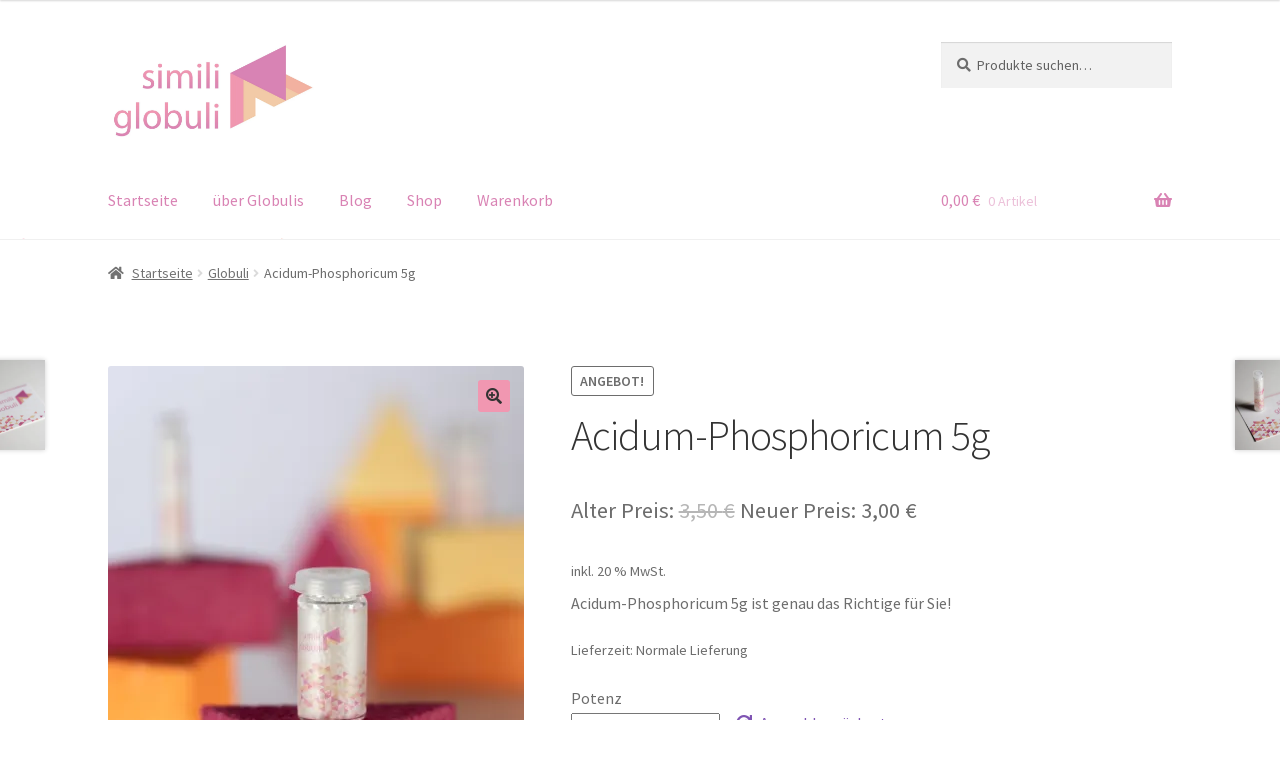

--- FILE ---
content_type: text/html; charset=UTF-8
request_url: https://globulis.at/produkt/acidum-phosphoricum-5g/
body_size: 20822
content:
<!doctype html>
<html lang="de">
<head>
<meta charset="UTF-8">
<meta name="viewport" content="width=device-width, initial-scale=1">
<link rel="profile" href="http://gmpg.org/xfn/11">
<link rel="pingback" href="https://globulis.at/xmlrpc.php">

<title>Acidum-Phosphoricum 5g &#8211; globulis</title>
<meta name='robots' content='max-image-preview:large' />
<script>window._wca = window._wca || [];</script>
<link rel='dns-prefetch' href='//stats.wp.com' />
<link rel='dns-prefetch' href='//fonts.googleapis.com' />
<link rel='dns-prefetch' href='//i0.wp.com' />
<link rel="alternate" type="application/rss+xml" title="globulis &raquo; Feed" href="https://globulis.at/feed/" />
<link rel="alternate" type="application/rss+xml" title="globulis &raquo; Kommentar-Feed" href="https://globulis.at/comments/feed/" />
<link rel="alternate" type="application/rss+xml" title="globulis &raquo; Acidum-Phosphoricum 5g-Kommentar-Feed" href="https://globulis.at/produkt/acidum-phosphoricum-5g/feed/" />
<script>
window._wpemojiSettings = {"baseUrl":"https:\/\/s.w.org\/images\/core\/emoji\/14.0.0\/72x72\/","ext":".png","svgUrl":"https:\/\/s.w.org\/images\/core\/emoji\/14.0.0\/svg\/","svgExt":".svg","source":{"concatemoji":"https:\/\/globulis.at\/wp-includes\/js\/wp-emoji-release.min.js?ver=6.3.7"}};
/*! This file is auto-generated */
!function(i,n){var o,s,e;function c(e){try{var t={supportTests:e,timestamp:(new Date).valueOf()};sessionStorage.setItem(o,JSON.stringify(t))}catch(e){}}function p(e,t,n){e.clearRect(0,0,e.canvas.width,e.canvas.height),e.fillText(t,0,0);var t=new Uint32Array(e.getImageData(0,0,e.canvas.width,e.canvas.height).data),r=(e.clearRect(0,0,e.canvas.width,e.canvas.height),e.fillText(n,0,0),new Uint32Array(e.getImageData(0,0,e.canvas.width,e.canvas.height).data));return t.every(function(e,t){return e===r[t]})}function u(e,t,n){switch(t){case"flag":return n(e,"\ud83c\udff3\ufe0f\u200d\u26a7\ufe0f","\ud83c\udff3\ufe0f\u200b\u26a7\ufe0f")?!1:!n(e,"\ud83c\uddfa\ud83c\uddf3","\ud83c\uddfa\u200b\ud83c\uddf3")&&!n(e,"\ud83c\udff4\udb40\udc67\udb40\udc62\udb40\udc65\udb40\udc6e\udb40\udc67\udb40\udc7f","\ud83c\udff4\u200b\udb40\udc67\u200b\udb40\udc62\u200b\udb40\udc65\u200b\udb40\udc6e\u200b\udb40\udc67\u200b\udb40\udc7f");case"emoji":return!n(e,"\ud83e\udef1\ud83c\udffb\u200d\ud83e\udef2\ud83c\udfff","\ud83e\udef1\ud83c\udffb\u200b\ud83e\udef2\ud83c\udfff")}return!1}function f(e,t,n){var r="undefined"!=typeof WorkerGlobalScope&&self instanceof WorkerGlobalScope?new OffscreenCanvas(300,150):i.createElement("canvas"),a=r.getContext("2d",{willReadFrequently:!0}),o=(a.textBaseline="top",a.font="600 32px Arial",{});return e.forEach(function(e){o[e]=t(a,e,n)}),o}function t(e){var t=i.createElement("script");t.src=e,t.defer=!0,i.head.appendChild(t)}"undefined"!=typeof Promise&&(o="wpEmojiSettingsSupports",s=["flag","emoji"],n.supports={everything:!0,everythingExceptFlag:!0},e=new Promise(function(e){i.addEventListener("DOMContentLoaded",e,{once:!0})}),new Promise(function(t){var n=function(){try{var e=JSON.parse(sessionStorage.getItem(o));if("object"==typeof e&&"number"==typeof e.timestamp&&(new Date).valueOf()<e.timestamp+604800&&"object"==typeof e.supportTests)return e.supportTests}catch(e){}return null}();if(!n){if("undefined"!=typeof Worker&&"undefined"!=typeof OffscreenCanvas&&"undefined"!=typeof URL&&URL.createObjectURL&&"undefined"!=typeof Blob)try{var e="postMessage("+f.toString()+"("+[JSON.stringify(s),u.toString(),p.toString()].join(",")+"));",r=new Blob([e],{type:"text/javascript"}),a=new Worker(URL.createObjectURL(r),{name:"wpTestEmojiSupports"});return void(a.onmessage=function(e){c(n=e.data),a.terminate(),t(n)})}catch(e){}c(n=f(s,u,p))}t(n)}).then(function(e){for(var t in e)n.supports[t]=e[t],n.supports.everything=n.supports.everything&&n.supports[t],"flag"!==t&&(n.supports.everythingExceptFlag=n.supports.everythingExceptFlag&&n.supports[t]);n.supports.everythingExceptFlag=n.supports.everythingExceptFlag&&!n.supports.flag,n.DOMReady=!1,n.readyCallback=function(){n.DOMReady=!0}}).then(function(){return e}).then(function(){var e;n.supports.everything||(n.readyCallback(),(e=n.source||{}).concatemoji?t(e.concatemoji):e.wpemoji&&e.twemoji&&(t(e.twemoji),t(e.wpemoji)))}))}((window,document),window._wpemojiSettings);
</script>
<style>
img.wp-smiley,
img.emoji {
	display: inline !important;
	border: none !important;
	box-shadow: none !important;
	height: 1em !important;
	width: 1em !important;
	margin: 0 0.07em !important;
	vertical-align: -0.1em !important;
	background: none !important;
	padding: 0 !important;
}
</style>
	<link rel='stylesheet' id='wp-block-library-css' href='https://globulis.at/wp-includes/css/dist/block-library/style.min.css?ver=6.3.7' media='all' />
<style id='wp-block-library-inline-css'>
.has-text-align-justify{text-align:justify;}
</style>
<style id='wp-block-library-theme-inline-css'>
.wp-block-audio figcaption{color:#555;font-size:13px;text-align:center}.is-dark-theme .wp-block-audio figcaption{color:hsla(0,0%,100%,.65)}.wp-block-audio{margin:0 0 1em}.wp-block-code{border:1px solid #ccc;border-radius:4px;font-family:Menlo,Consolas,monaco,monospace;padding:.8em 1em}.wp-block-embed figcaption{color:#555;font-size:13px;text-align:center}.is-dark-theme .wp-block-embed figcaption{color:hsla(0,0%,100%,.65)}.wp-block-embed{margin:0 0 1em}.blocks-gallery-caption{color:#555;font-size:13px;text-align:center}.is-dark-theme .blocks-gallery-caption{color:hsla(0,0%,100%,.65)}.wp-block-image figcaption{color:#555;font-size:13px;text-align:center}.is-dark-theme .wp-block-image figcaption{color:hsla(0,0%,100%,.65)}.wp-block-image{margin:0 0 1em}.wp-block-pullquote{border-bottom:4px solid;border-top:4px solid;color:currentColor;margin-bottom:1.75em}.wp-block-pullquote cite,.wp-block-pullquote footer,.wp-block-pullquote__citation{color:currentColor;font-size:.8125em;font-style:normal;text-transform:uppercase}.wp-block-quote{border-left:.25em solid;margin:0 0 1.75em;padding-left:1em}.wp-block-quote cite,.wp-block-quote footer{color:currentColor;font-size:.8125em;font-style:normal;position:relative}.wp-block-quote.has-text-align-right{border-left:none;border-right:.25em solid;padding-left:0;padding-right:1em}.wp-block-quote.has-text-align-center{border:none;padding-left:0}.wp-block-quote.is-large,.wp-block-quote.is-style-large,.wp-block-quote.is-style-plain{border:none}.wp-block-search .wp-block-search__label{font-weight:700}.wp-block-search__button{border:1px solid #ccc;padding:.375em .625em}:where(.wp-block-group.has-background){padding:1.25em 2.375em}.wp-block-separator.has-css-opacity{opacity:.4}.wp-block-separator{border:none;border-bottom:2px solid;margin-left:auto;margin-right:auto}.wp-block-separator.has-alpha-channel-opacity{opacity:1}.wp-block-separator:not(.is-style-wide):not(.is-style-dots){width:100px}.wp-block-separator.has-background:not(.is-style-dots){border-bottom:none;height:1px}.wp-block-separator.has-background:not(.is-style-wide):not(.is-style-dots){height:2px}.wp-block-table{margin:0 0 1em}.wp-block-table td,.wp-block-table th{word-break:normal}.wp-block-table figcaption{color:#555;font-size:13px;text-align:center}.is-dark-theme .wp-block-table figcaption{color:hsla(0,0%,100%,.65)}.wp-block-video figcaption{color:#555;font-size:13px;text-align:center}.is-dark-theme .wp-block-video figcaption{color:hsla(0,0%,100%,.65)}.wp-block-video{margin:0 0 1em}.wp-block-template-part.has-background{margin-bottom:0;margin-top:0;padding:1.25em 2.375em}
</style>
<link rel='stylesheet' id='mediaelement-css' href='https://globulis.at/wp-includes/js/mediaelement/mediaelementplayer-legacy.min.css?ver=4.2.17' media='all' />
<link rel='stylesheet' id='wp-mediaelement-css' href='https://globulis.at/wp-includes/js/mediaelement/wp-mediaelement.min.css?ver=6.3.7' media='all' />
<link rel='stylesheet' id='wc-blocks-vendors-style-css' href='https://globulis.at/wp-content/plugins/woocommerce/packages/woocommerce-blocks/build/wc-blocks-vendors-style.css?ver=6.3.3' media='all' />
<link rel='stylesheet' id='wc-blocks-style-css' href='https://globulis.at/wp-content/plugins/woocommerce/packages/woocommerce-blocks/build/wc-blocks-style.css?ver=6.3.3' media='all' />
<link rel='stylesheet' id='storefront-gutenberg-blocks-css' href='https://globulis.at/wp-content/themes/storefront/assets/css/base/gutenberg-blocks.css?ver=4.5.3' media='all' />
<style id='storefront-gutenberg-blocks-inline-css'>

				.wp-block-button__link:not(.has-text-color) {
					color: #333333;
				}

				.wp-block-button__link:not(.has-text-color):hover,
				.wp-block-button__link:not(.has-text-color):focus,
				.wp-block-button__link:not(.has-text-color):active {
					color: #333333;
				}

				.wp-block-button__link:not(.has-background) {
					background-color: #f197b1;
				}

				.wp-block-button__link:not(.has-background):hover,
				.wp-block-button__link:not(.has-background):focus,
				.wp-block-button__link:not(.has-background):active {
					border-color: #d87e98;
					background-color: #d87e98;
				}

				.wc-block-grid__products .wc-block-grid__product .wp-block-button__link {
					background-color: #f197b1;
					border-color: #f197b1;
					color: #333333;
				}

				.wp-block-quote footer,
				.wp-block-quote cite,
				.wp-block-quote__citation {
					color: #6d6d6d;
				}

				.wp-block-pullquote cite,
				.wp-block-pullquote footer,
				.wp-block-pullquote__citation {
					color: #6d6d6d;
				}

				.wp-block-image figcaption {
					color: #6d6d6d;
				}

				.wp-block-separator.is-style-dots::before {
					color: #333333;
				}

				.wp-block-file a.wp-block-file__button {
					color: #333333;
					background-color: #f197b1;
					border-color: #f197b1;
				}

				.wp-block-file a.wp-block-file__button:hover,
				.wp-block-file a.wp-block-file__button:focus,
				.wp-block-file a.wp-block-file__button:active {
					color: #333333;
					background-color: #d87e98;
				}

				.wp-block-code,
				.wp-block-preformatted pre {
					color: #6d6d6d;
				}

				.wp-block-table:not( .has-background ):not( .is-style-stripes ) tbody tr:nth-child(2n) td {
					background-color: #fdfdfd;
				}

				.wp-block-cover .wp-block-cover__inner-container h1:not(.has-text-color),
				.wp-block-cover .wp-block-cover__inner-container h2:not(.has-text-color),
				.wp-block-cover .wp-block-cover__inner-container h3:not(.has-text-color),
				.wp-block-cover .wp-block-cover__inner-container h4:not(.has-text-color),
				.wp-block-cover .wp-block-cover__inner-container h5:not(.has-text-color),
				.wp-block-cover .wp-block-cover__inner-container h6:not(.has-text-color) {
					color: #f3b1a1;
				}

				.wc-block-components-price-slider__range-input-progress,
				.rtl .wc-block-components-price-slider__range-input-progress {
					--range-color: #7f54b3;
				}

				/* Target only IE11 */
				@media all and (-ms-high-contrast: none), (-ms-high-contrast: active) {
					.wc-block-components-price-slider__range-input-progress {
						background: #7f54b3;
					}
				}

				.wc-block-components-button:not(.is-link) {
					background-color: #333333;
					color: #ffffff;
				}

				.wc-block-components-button:not(.is-link):hover,
				.wc-block-components-button:not(.is-link):focus,
				.wc-block-components-button:not(.is-link):active {
					background-color: #1a1a1a;
					color: #ffffff;
				}

				.wc-block-components-button:not(.is-link):disabled {
					background-color: #333333;
					color: #ffffff;
				}

				.wc-block-cart__submit-container {
					background-color: #ffffff;
				}

				.wc-block-cart__submit-container::before {
					color: rgba(220,220,220,0.5);
				}

				.wc-block-components-order-summary-item__quantity {
					background-color: #ffffff;
					border-color: #6d6d6d;
					box-shadow: 0 0 0 2px #ffffff;
					color: #6d6d6d;
				}
			
</style>
<style id='classic-theme-styles-inline-css'>
/*! This file is auto-generated */
.wp-block-button__link{color:#fff;background-color:#32373c;border-radius:9999px;box-shadow:none;text-decoration:none;padding:calc(.667em + 2px) calc(1.333em + 2px);font-size:1.125em}.wp-block-file__button{background:#32373c;color:#fff;text-decoration:none}
</style>
<style id='global-styles-inline-css'>
body{--wp--preset--color--black: #000000;--wp--preset--color--cyan-bluish-gray: #abb8c3;--wp--preset--color--white: #ffffff;--wp--preset--color--pale-pink: #f78da7;--wp--preset--color--vivid-red: #cf2e2e;--wp--preset--color--luminous-vivid-orange: #ff6900;--wp--preset--color--luminous-vivid-amber: #fcb900;--wp--preset--color--light-green-cyan: #7bdcb5;--wp--preset--color--vivid-green-cyan: #00d084;--wp--preset--color--pale-cyan-blue: #8ed1fc;--wp--preset--color--vivid-cyan-blue: #0693e3;--wp--preset--color--vivid-purple: #9b51e0;--wp--preset--gradient--vivid-cyan-blue-to-vivid-purple: linear-gradient(135deg,rgba(6,147,227,1) 0%,rgb(155,81,224) 100%);--wp--preset--gradient--light-green-cyan-to-vivid-green-cyan: linear-gradient(135deg,rgb(122,220,180) 0%,rgb(0,208,130) 100%);--wp--preset--gradient--luminous-vivid-amber-to-luminous-vivid-orange: linear-gradient(135deg,rgba(252,185,0,1) 0%,rgba(255,105,0,1) 100%);--wp--preset--gradient--luminous-vivid-orange-to-vivid-red: linear-gradient(135deg,rgba(255,105,0,1) 0%,rgb(207,46,46) 100%);--wp--preset--gradient--very-light-gray-to-cyan-bluish-gray: linear-gradient(135deg,rgb(238,238,238) 0%,rgb(169,184,195) 100%);--wp--preset--gradient--cool-to-warm-spectrum: linear-gradient(135deg,rgb(74,234,220) 0%,rgb(151,120,209) 20%,rgb(207,42,186) 40%,rgb(238,44,130) 60%,rgb(251,105,98) 80%,rgb(254,248,76) 100%);--wp--preset--gradient--blush-light-purple: linear-gradient(135deg,rgb(255,206,236) 0%,rgb(152,150,240) 100%);--wp--preset--gradient--blush-bordeaux: linear-gradient(135deg,rgb(254,205,165) 0%,rgb(254,45,45) 50%,rgb(107,0,62) 100%);--wp--preset--gradient--luminous-dusk: linear-gradient(135deg,rgb(255,203,112) 0%,rgb(199,81,192) 50%,rgb(65,88,208) 100%);--wp--preset--gradient--pale-ocean: linear-gradient(135deg,rgb(255,245,203) 0%,rgb(182,227,212) 50%,rgb(51,167,181) 100%);--wp--preset--gradient--electric-grass: linear-gradient(135deg,rgb(202,248,128) 0%,rgb(113,206,126) 100%);--wp--preset--gradient--midnight: linear-gradient(135deg,rgb(2,3,129) 0%,rgb(40,116,252) 100%);--wp--preset--font-size--small: 14px;--wp--preset--font-size--medium: 23px;--wp--preset--font-size--large: 26px;--wp--preset--font-size--x-large: 42px;--wp--preset--font-size--normal: 16px;--wp--preset--font-size--huge: 37px;--wp--preset--spacing--20: 0.44rem;--wp--preset--spacing--30: 0.67rem;--wp--preset--spacing--40: 1rem;--wp--preset--spacing--50: 1.5rem;--wp--preset--spacing--60: 2.25rem;--wp--preset--spacing--70: 3.38rem;--wp--preset--spacing--80: 5.06rem;--wp--preset--shadow--natural: 6px 6px 9px rgba(0, 0, 0, 0.2);--wp--preset--shadow--deep: 12px 12px 50px rgba(0, 0, 0, 0.4);--wp--preset--shadow--sharp: 6px 6px 0px rgba(0, 0, 0, 0.2);--wp--preset--shadow--outlined: 6px 6px 0px -3px rgba(255, 255, 255, 1), 6px 6px rgba(0, 0, 0, 1);--wp--preset--shadow--crisp: 6px 6px 0px rgba(0, 0, 0, 1);}:where(.is-layout-flex){gap: 0.5em;}:where(.is-layout-grid){gap: 0.5em;}body .is-layout-flow > .alignleft{float: left;margin-inline-start: 0;margin-inline-end: 2em;}body .is-layout-flow > .alignright{float: right;margin-inline-start: 2em;margin-inline-end: 0;}body .is-layout-flow > .aligncenter{margin-left: auto !important;margin-right: auto !important;}body .is-layout-constrained > .alignleft{float: left;margin-inline-start: 0;margin-inline-end: 2em;}body .is-layout-constrained > .alignright{float: right;margin-inline-start: 2em;margin-inline-end: 0;}body .is-layout-constrained > .aligncenter{margin-left: auto !important;margin-right: auto !important;}body .is-layout-constrained > :where(:not(.alignleft):not(.alignright):not(.alignfull)){max-width: var(--wp--style--global--content-size);margin-left: auto !important;margin-right: auto !important;}body .is-layout-constrained > .alignwide{max-width: var(--wp--style--global--wide-size);}body .is-layout-flex{display: flex;}body .is-layout-flex{flex-wrap: wrap;align-items: center;}body .is-layout-flex > *{margin: 0;}body .is-layout-grid{display: grid;}body .is-layout-grid > *{margin: 0;}:where(.wp-block-columns.is-layout-flex){gap: 2em;}:where(.wp-block-columns.is-layout-grid){gap: 2em;}:where(.wp-block-post-template.is-layout-flex){gap: 1.25em;}:where(.wp-block-post-template.is-layout-grid){gap: 1.25em;}.has-black-color{color: var(--wp--preset--color--black) !important;}.has-cyan-bluish-gray-color{color: var(--wp--preset--color--cyan-bluish-gray) !important;}.has-white-color{color: var(--wp--preset--color--white) !important;}.has-pale-pink-color{color: var(--wp--preset--color--pale-pink) !important;}.has-vivid-red-color{color: var(--wp--preset--color--vivid-red) !important;}.has-luminous-vivid-orange-color{color: var(--wp--preset--color--luminous-vivid-orange) !important;}.has-luminous-vivid-amber-color{color: var(--wp--preset--color--luminous-vivid-amber) !important;}.has-light-green-cyan-color{color: var(--wp--preset--color--light-green-cyan) !important;}.has-vivid-green-cyan-color{color: var(--wp--preset--color--vivid-green-cyan) !important;}.has-pale-cyan-blue-color{color: var(--wp--preset--color--pale-cyan-blue) !important;}.has-vivid-cyan-blue-color{color: var(--wp--preset--color--vivid-cyan-blue) !important;}.has-vivid-purple-color{color: var(--wp--preset--color--vivid-purple) !important;}.has-black-background-color{background-color: var(--wp--preset--color--black) !important;}.has-cyan-bluish-gray-background-color{background-color: var(--wp--preset--color--cyan-bluish-gray) !important;}.has-white-background-color{background-color: var(--wp--preset--color--white) !important;}.has-pale-pink-background-color{background-color: var(--wp--preset--color--pale-pink) !important;}.has-vivid-red-background-color{background-color: var(--wp--preset--color--vivid-red) !important;}.has-luminous-vivid-orange-background-color{background-color: var(--wp--preset--color--luminous-vivid-orange) !important;}.has-luminous-vivid-amber-background-color{background-color: var(--wp--preset--color--luminous-vivid-amber) !important;}.has-light-green-cyan-background-color{background-color: var(--wp--preset--color--light-green-cyan) !important;}.has-vivid-green-cyan-background-color{background-color: var(--wp--preset--color--vivid-green-cyan) !important;}.has-pale-cyan-blue-background-color{background-color: var(--wp--preset--color--pale-cyan-blue) !important;}.has-vivid-cyan-blue-background-color{background-color: var(--wp--preset--color--vivid-cyan-blue) !important;}.has-vivid-purple-background-color{background-color: var(--wp--preset--color--vivid-purple) !important;}.has-black-border-color{border-color: var(--wp--preset--color--black) !important;}.has-cyan-bluish-gray-border-color{border-color: var(--wp--preset--color--cyan-bluish-gray) !important;}.has-white-border-color{border-color: var(--wp--preset--color--white) !important;}.has-pale-pink-border-color{border-color: var(--wp--preset--color--pale-pink) !important;}.has-vivid-red-border-color{border-color: var(--wp--preset--color--vivid-red) !important;}.has-luminous-vivid-orange-border-color{border-color: var(--wp--preset--color--luminous-vivid-orange) !important;}.has-luminous-vivid-amber-border-color{border-color: var(--wp--preset--color--luminous-vivid-amber) !important;}.has-light-green-cyan-border-color{border-color: var(--wp--preset--color--light-green-cyan) !important;}.has-vivid-green-cyan-border-color{border-color: var(--wp--preset--color--vivid-green-cyan) !important;}.has-pale-cyan-blue-border-color{border-color: var(--wp--preset--color--pale-cyan-blue) !important;}.has-vivid-cyan-blue-border-color{border-color: var(--wp--preset--color--vivid-cyan-blue) !important;}.has-vivid-purple-border-color{border-color: var(--wp--preset--color--vivid-purple) !important;}.has-vivid-cyan-blue-to-vivid-purple-gradient-background{background: var(--wp--preset--gradient--vivid-cyan-blue-to-vivid-purple) !important;}.has-light-green-cyan-to-vivid-green-cyan-gradient-background{background: var(--wp--preset--gradient--light-green-cyan-to-vivid-green-cyan) !important;}.has-luminous-vivid-amber-to-luminous-vivid-orange-gradient-background{background: var(--wp--preset--gradient--luminous-vivid-amber-to-luminous-vivid-orange) !important;}.has-luminous-vivid-orange-to-vivid-red-gradient-background{background: var(--wp--preset--gradient--luminous-vivid-orange-to-vivid-red) !important;}.has-very-light-gray-to-cyan-bluish-gray-gradient-background{background: var(--wp--preset--gradient--very-light-gray-to-cyan-bluish-gray) !important;}.has-cool-to-warm-spectrum-gradient-background{background: var(--wp--preset--gradient--cool-to-warm-spectrum) !important;}.has-blush-light-purple-gradient-background{background: var(--wp--preset--gradient--blush-light-purple) !important;}.has-blush-bordeaux-gradient-background{background: var(--wp--preset--gradient--blush-bordeaux) !important;}.has-luminous-dusk-gradient-background{background: var(--wp--preset--gradient--luminous-dusk) !important;}.has-pale-ocean-gradient-background{background: var(--wp--preset--gradient--pale-ocean) !important;}.has-electric-grass-gradient-background{background: var(--wp--preset--gradient--electric-grass) !important;}.has-midnight-gradient-background{background: var(--wp--preset--gradient--midnight) !important;}.has-small-font-size{font-size: var(--wp--preset--font-size--small) !important;}.has-medium-font-size{font-size: var(--wp--preset--font-size--medium) !important;}.has-large-font-size{font-size: var(--wp--preset--font-size--large) !important;}.has-x-large-font-size{font-size: var(--wp--preset--font-size--x-large) !important;}
.wp-block-navigation a:where(:not(.wp-element-button)){color: inherit;}
:where(.wp-block-post-template.is-layout-flex){gap: 1.25em;}:where(.wp-block-post-template.is-layout-grid){gap: 1.25em;}
:where(.wp-block-columns.is-layout-flex){gap: 2em;}:where(.wp-block-columns.is-layout-grid){gap: 2em;}
.wp-block-pullquote{font-size: 1.5em;line-height: 1.6;}
</style>
<link rel='stylesheet' id='photoswipe-css' href='https://globulis.at/wp-content/plugins/woocommerce/assets/css/photoswipe/photoswipe.min.css?ver=6.0.0' media='all' />
<link rel='stylesheet' id='photoswipe-default-skin-css' href='https://globulis.at/wp-content/plugins/woocommerce/assets/css/photoswipe/default-skin/default-skin.min.css?ver=6.0.0' media='all' />
<style id='woocommerce-inline-inline-css'>
.woocommerce form .form-row .required { visibility: visible; }
</style>
<link rel='stylesheet' id='storefront-style-css' href='https://globulis.at/wp-content/themes/storefront/style.css?ver=4.5.3' media='all' />
<style id='storefront-style-inline-css'>

			.main-navigation ul li a,
			.site-title a,
			ul.menu li a,
			.site-branding h1 a,
			button.menu-toggle,
			button.menu-toggle:hover,
			.handheld-navigation .dropdown-toggle {
				color: #d983b4;
			}

			button.menu-toggle,
			button.menu-toggle:hover {
				border-color: #d983b4;
			}

			.main-navigation ul li a:hover,
			.main-navigation ul li:hover > a,
			.site-title a:hover,
			.site-header ul.menu li.current-menu-item > a {
				color: #ffc4f5;
			}

			table:not( .has-background ) th {
				background-color: #f8f8f8;
			}

			table:not( .has-background ) tbody td {
				background-color: #fdfdfd;
			}

			table:not( .has-background ) tbody tr:nth-child(2n) td,
			fieldset,
			fieldset legend {
				background-color: #fbfbfb;
			}

			.site-header,
			.secondary-navigation ul ul,
			.main-navigation ul.menu > li.menu-item-has-children:after,
			.secondary-navigation ul.menu ul,
			.storefront-handheld-footer-bar,
			.storefront-handheld-footer-bar ul li > a,
			.storefront-handheld-footer-bar ul li.search .site-search,
			button.menu-toggle,
			button.menu-toggle:hover {
				background-color: #ffffff;
			}

			p.site-description,
			.site-header,
			.storefront-handheld-footer-bar {
				color: #404040;
			}

			button.menu-toggle:after,
			button.menu-toggle:before,
			button.menu-toggle span:before {
				background-color: #d983b4;
			}

			h1, h2, h3, h4, h5, h6, .wc-block-grid__product-title {
				color: #333333;
			}

			.widget h1 {
				border-bottom-color: #333333;
			}

			body,
			.secondary-navigation a {
				color: #6d6d6d;
			}

			.widget-area .widget a,
			.hentry .entry-header .posted-on a,
			.hentry .entry-header .post-author a,
			.hentry .entry-header .post-comments a,
			.hentry .entry-header .byline a {
				color: #727272;
			}

			a {
				color: #7f54b3;
			}

			a:focus,
			button:focus,
			.button.alt:focus,
			input:focus,
			textarea:focus,
			input[type="button"]:focus,
			input[type="reset"]:focus,
			input[type="submit"]:focus,
			input[type="email"]:focus,
			input[type="tel"]:focus,
			input[type="url"]:focus,
			input[type="password"]:focus,
			input[type="search"]:focus {
				outline-color: #7f54b3;
			}

			button, input[type="button"], input[type="reset"], input[type="submit"], .button, .widget a.button {
				background-color: #f197b1;
				border-color: #f197b1;
				color: #333333;
			}

			button:hover, input[type="button"]:hover, input[type="reset"]:hover, input[type="submit"]:hover, .button:hover, .widget a.button:hover {
				background-color: #d87e98;
				border-color: #d87e98;
				color: #333333;
			}

			button.alt, input[type="button"].alt, input[type="reset"].alt, input[type="submit"].alt, .button.alt, .widget-area .widget a.button.alt {
				background-color: #333333;
				border-color: #333333;
				color: #ffffff;
			}

			button.alt:hover, input[type="button"].alt:hover, input[type="reset"].alt:hover, input[type="submit"].alt:hover, .button.alt:hover, .widget-area .widget a.button.alt:hover {
				background-color: #1a1a1a;
				border-color: #1a1a1a;
				color: #ffffff;
			}

			.pagination .page-numbers li .page-numbers.current {
				background-color: #e6e6e6;
				color: #636363;
			}

			#comments .comment-list .comment-content .comment-text {
				background-color: #f8f8f8;
			}

			.site-footer {
				background-color: #f2dbad;
				color: #6d6d6d;
			}

			.site-footer a:not(.button):not(.components-button) {
				color: #333333;
			}

			.site-footer .storefront-handheld-footer-bar a:not(.button):not(.components-button) {
				color: #d983b4;
			}

			.site-footer h1, .site-footer h2, .site-footer h3, .site-footer h4, .site-footer h5, .site-footer h6, .site-footer .widget .widget-title, .site-footer .widget .widgettitle {
				color: #333333;
			}

			.page-template-template-homepage.has-post-thumbnail .type-page.has-post-thumbnail .entry-title {
				color: #f3b1a1;
			}

			.page-template-template-homepage.has-post-thumbnail .type-page.has-post-thumbnail .entry-content {
				color: #000000;
			}

			@media screen and ( min-width: 768px ) {
				.secondary-navigation ul.menu a:hover {
					color: #595959;
				}

				.secondary-navigation ul.menu a {
					color: #404040;
				}

				.main-navigation ul.menu ul.sub-menu,
				.main-navigation ul.nav-menu ul.children {
					background-color: #f0f0f0;
				}

				.site-header {
					border-bottom-color: #f0f0f0;
				}
			}
</style>
<link rel='stylesheet' id='storefront-icons-css' href='https://globulis.at/wp-content/themes/storefront/assets/css/base/icons.css?ver=4.5.3' media='all' />
<link rel='stylesheet' id='storefront-fonts-css' href='https://fonts.googleapis.com/css?family=Source+Sans+Pro%3A400%2C300%2C300italic%2C400italic%2C600%2C700%2C900&#038;subset=latin%2Clatin-ext&#038;ver=4.5.3' media='all' />
<link rel='stylesheet' id='storefront-jetpack-widgets-css' href='https://globulis.at/wp-content/themes/storefront/assets/css/jetpack/widgets.css?ver=4.5.3' media='all' />
<link rel='stylesheet' id='woocommerce-gzd-layout-css' href='https://globulis.at/wp-content/plugins/woocommerce-germanized/assets/css/layout.min.css?ver=3.13.5' media='all' />
<style id='woocommerce-gzd-layout-inline-css'>
.woocommerce-checkout .shop_table { background-color: #eeeeee; } .product p.deposit-packaging-type { font-size: 1.25em !important; } p.woocommerce-shipping-destination { display: none; }
                .wc-gzd-nutri-score-value-a {
                    background: url(https://globulis.at/wp-content/plugins/woocommerce-germanized/assets/images/nutri-score-a.svg) no-repeat;
                }
                .wc-gzd-nutri-score-value-b {
                    background: url(https://globulis.at/wp-content/plugins/woocommerce-germanized/assets/images/nutri-score-b.svg) no-repeat;
                }
                .wc-gzd-nutri-score-value-c {
                    background: url(https://globulis.at/wp-content/plugins/woocommerce-germanized/assets/images/nutri-score-c.svg) no-repeat;
                }
                .wc-gzd-nutri-score-value-d {
                    background: url(https://globulis.at/wp-content/plugins/woocommerce-germanized/assets/images/nutri-score-d.svg) no-repeat;
                }
                .wc-gzd-nutri-score-value-e {
                    background: url(https://globulis.at/wp-content/plugins/woocommerce-germanized/assets/images/nutri-score-e.svg) no-repeat;
                }
            
</style>
<link rel='stylesheet' id='storefront-woocommerce-style-css' href='https://globulis.at/wp-content/themes/storefront/assets/css/woocommerce/woocommerce.css?ver=4.5.3' media='all' />
<style id='storefront-woocommerce-style-inline-css'>
@font-face {
				font-family: star;
				src: url(https://globulis.at/wp-content/plugins/woocommerce/assets/fonts/star.eot);
				src:
					url(https://globulis.at/wp-content/plugins/woocommerce/assets/fonts/star.eot?#iefix) format("embedded-opentype"),
					url(https://globulis.at/wp-content/plugins/woocommerce/assets/fonts/star.woff) format("woff"),
					url(https://globulis.at/wp-content/plugins/woocommerce/assets/fonts/star.ttf) format("truetype"),
					url(https://globulis.at/wp-content/plugins/woocommerce/assets/fonts/star.svg#star) format("svg");
				font-weight: 400;
				font-style: normal;
			}
			@font-face {
				font-family: WooCommerce;
				src: url(https://globulis.at/wp-content/plugins/woocommerce/assets/fonts/WooCommerce.eot);
				src:
					url(https://globulis.at/wp-content/plugins/woocommerce/assets/fonts/WooCommerce.eot?#iefix) format("embedded-opentype"),
					url(https://globulis.at/wp-content/plugins/woocommerce/assets/fonts/WooCommerce.woff) format("woff"),
					url(https://globulis.at/wp-content/plugins/woocommerce/assets/fonts/WooCommerce.ttf) format("truetype"),
					url(https://globulis.at/wp-content/plugins/woocommerce/assets/fonts/WooCommerce.svg#WooCommerce) format("svg");
				font-weight: 400;
				font-style: normal;
			}

			a.cart-contents,
			.site-header-cart .widget_shopping_cart a {
				color: #d983b4;
			}

			a.cart-contents:hover,
			.site-header-cart .widget_shopping_cart a:hover,
			.site-header-cart:hover > li > a {
				color: #ffc4f5;
			}

			table.cart td.product-remove,
			table.cart td.actions {
				border-top-color: #ffffff;
			}

			.storefront-handheld-footer-bar ul li.cart .count {
				background-color: #d983b4;
				color: #ffffff;
				border-color: #ffffff;
			}

			.woocommerce-tabs ul.tabs li.active a,
			ul.products li.product .price,
			.onsale,
			.wc-block-grid__product-onsale,
			.widget_search form:before,
			.widget_product_search form:before {
				color: #6d6d6d;
			}

			.woocommerce-breadcrumb a,
			a.woocommerce-review-link,
			.product_meta a {
				color: #727272;
			}

			.wc-block-grid__product-onsale,
			.onsale {
				border-color: #6d6d6d;
			}

			.star-rating span:before,
			.quantity .plus, .quantity .minus,
			p.stars a:hover:after,
			p.stars a:after,
			.star-rating span:before,
			#payment .payment_methods li input[type=radio]:first-child:checked+label:before {
				color: #7f54b3;
			}

			.widget_price_filter .ui-slider .ui-slider-range,
			.widget_price_filter .ui-slider .ui-slider-handle {
				background-color: #7f54b3;
			}

			.order_details {
				background-color: #f8f8f8;
			}

			.order_details > li {
				border-bottom: 1px dotted #e3e3e3;
			}

			.order_details:before,
			.order_details:after {
				background: -webkit-linear-gradient(transparent 0,transparent 0),-webkit-linear-gradient(135deg,#f8f8f8 33.33%,transparent 33.33%),-webkit-linear-gradient(45deg,#f8f8f8 33.33%,transparent 33.33%)
			}

			#order_review {
				background-color: #ffffff;
			}

			#payment .payment_methods > li .payment_box,
			#payment .place-order {
				background-color: #fafafa;
			}

			#payment .payment_methods > li:not(.woocommerce-notice) {
				background-color: #f5f5f5;
			}

			#payment .payment_methods > li:not(.woocommerce-notice):hover {
				background-color: #f0f0f0;
			}

			.woocommerce-pagination .page-numbers li .page-numbers.current {
				background-color: #e6e6e6;
				color: #636363;
			}

			.wc-block-grid__product-onsale,
			.onsale,
			.woocommerce-pagination .page-numbers li .page-numbers:not(.current) {
				color: #6d6d6d;
			}

			p.stars a:before,
			p.stars a:hover~a:before,
			p.stars.selected a.active~a:before {
				color: #6d6d6d;
			}

			p.stars.selected a.active:before,
			p.stars:hover a:before,
			p.stars.selected a:not(.active):before,
			p.stars.selected a.active:before {
				color: #7f54b3;
			}

			.single-product div.product .woocommerce-product-gallery .woocommerce-product-gallery__trigger {
				background-color: #f197b1;
				color: #333333;
			}

			.single-product div.product .woocommerce-product-gallery .woocommerce-product-gallery__trigger:hover {
				background-color: #d87e98;
				border-color: #d87e98;
				color: #333333;
			}

			.button.added_to_cart:focus,
			.button.wc-forward:focus {
				outline-color: #7f54b3;
			}

			.added_to_cart,
			.site-header-cart .widget_shopping_cart a.button,
			.wc-block-grid__products .wc-block-grid__product .wp-block-button__link {
				background-color: #f197b1;
				border-color: #f197b1;
				color: #333333;
			}

			.added_to_cart:hover,
			.site-header-cart .widget_shopping_cart a.button:hover,
			.wc-block-grid__products .wc-block-grid__product .wp-block-button__link:hover {
				background-color: #d87e98;
				border-color: #d87e98;
				color: #333333;
			}

			.added_to_cart.alt, .added_to_cart, .widget a.button.checkout {
				background-color: #333333;
				border-color: #333333;
				color: #ffffff;
			}

			.added_to_cart.alt:hover, .added_to_cart:hover, .widget a.button.checkout:hover {
				background-color: #1a1a1a;
				border-color: #1a1a1a;
				color: #ffffff;
			}

			.button.loading {
				color: #f197b1;
			}

			.button.loading:hover {
				background-color: #f197b1;
			}

			.button.loading:after {
				color: #333333;
			}

			@media screen and ( min-width: 768px ) {
				.site-header-cart .widget_shopping_cart,
				.site-header .product_list_widget li .quantity {
					color: #404040;
				}

				.site-header-cart .widget_shopping_cart .buttons,
				.site-header-cart .widget_shopping_cart .total {
					background-color: #f5f5f5;
				}

				.site-header-cart .widget_shopping_cart {
					background-color: #f0f0f0;
				}
			}
				.storefront-product-pagination a {
					color: #6d6d6d;
					background-color: #ffffff;
				}
				.storefront-sticky-add-to-cart {
					color: #6d6d6d;
					background-color: #ffffff;
				}

				.storefront-sticky-add-to-cart a:not(.button) {
					color: #d983b4;
				}
</style>
<link rel='stylesheet' id='jetpack_css-css' href='https://globulis.at/wp-content/plugins/jetpack/css/jetpack.css?ver=12.7' media='all' />
<script type="text/template" id="tmpl-variation-template">
	<div class="woocommerce-variation-description">{{{ data.variation.variation_description }}}</div>
	<div class="woocommerce-variation-price">{{{ data.variation.price_html }}}</div>
	<div class="woocommerce-variation-availability">{{{ data.variation.availability_html }}}</div>
</script>
<script type="text/template" id="tmpl-unavailable-variation-template">
	<p>Dieses Produkt ist leider nicht verfügbar. Bitte wähle eine andere Kombination.</p>
</script>
<script src='https://globulis.at/wp-includes/js/jquery/jquery.min.js?ver=3.7.0' id='jquery-core-js'></script>
<script src='https://globulis.at/wp-includes/js/jquery/jquery-migrate.min.js?ver=3.4.1' id='jquery-migrate-js'></script>
<script defer src='https://stats.wp.com/s-202605.js' id='woocommerce-analytics-js'></script>
<link rel="https://api.w.org/" href="https://globulis.at/wp-json/" /><link rel="alternate" type="application/json" href="https://globulis.at/wp-json/wp/v2/product/8292" /><link rel="EditURI" type="application/rsd+xml" title="RSD" href="https://globulis.at/xmlrpc.php?rsd" />
<meta name="generator" content="WordPress 6.3.7" />
<meta name="generator" content="WooCommerce 6.0.0" />
<link rel="canonical" href="https://globulis.at/produkt/acidum-phosphoricum-5g/" />
<link rel='shortlink' href='https://globulis.at/?p=8292' />
<link rel="alternate" type="application/json+oembed" href="https://globulis.at/wp-json/oembed/1.0/embed?url=https%3A%2F%2Fglobulis.at%2Fprodukt%2Facidum-phosphoricum-5g%2F" />
<link rel="alternate" type="text/xml+oembed" href="https://globulis.at/wp-json/oembed/1.0/embed?url=https%3A%2F%2Fglobulis.at%2Fprodukt%2Facidum-phosphoricum-5g%2F&#038;format=xml" />
	<style>img#wpstats{display:none}</style>
			<noscript><style>.woocommerce-product-gallery{ opacity: 1 !important; }</style></noscript>
	<style id="custom-background-css">
body.custom-background { background-image: url("https://globulis.at/wp-content/uploads/2019/08/bg_website_short.png"); background-position: left bottom; background-size: auto; background-repeat: no-repeat; background-attachment: scroll; }
</style>
				<style type="text/css">
				/* If html does not have either class, do not show lazy loaded images. */
				html:not( .jetpack-lazy-images-js-enabled ):not( .js ) .jetpack-lazy-image {
					display: none;
				}
			</style>
			<script>
				document.documentElement.classList.add(
					'jetpack-lazy-images-js-enabled'
				);
			</script>
		<link rel="icon" href="https://i0.wp.com/globulis.at/wp-content/uploads/2019/08/cropped-logo_weissraum.png?fit=32%2C32&#038;ssl=1" sizes="32x32" />
<link rel="icon" href="https://i0.wp.com/globulis.at/wp-content/uploads/2019/08/cropped-logo_weissraum.png?fit=192%2C192&#038;ssl=1" sizes="192x192" />
<link rel="apple-touch-icon" href="https://i0.wp.com/globulis.at/wp-content/uploads/2019/08/cropped-logo_weissraum.png?fit=180%2C180&#038;ssl=1" />
<meta name="msapplication-TileImage" content="https://i0.wp.com/globulis.at/wp-content/uploads/2019/08/cropped-logo_weissraum.png?fit=270%2C270&#038;ssl=1" />
</head>

<body class="product-template-default single single-product postid-8292 custom-background wp-custom-logo wp-embed-responsive theme-storefront woocommerce woocommerce-page woocommerce-no-js storefront-full-width-content storefront-align-wide right-sidebar woocommerce-active">



<div id="page" class="hfeed site">
	
	<header id="masthead" class="site-header" role="banner" style="background-image: url(https://globulis.at/wp-content/uploads/2019/08/cropped-dreieckeZeichenfläche-1.png); ">

		<div class="col-full">		<a class="skip-link screen-reader-text" href="#site-navigation">Zur Navigation springen</a>
		<a class="skip-link screen-reader-text" href="#content">Zum Inhalt springen</a>
				<div class="site-branding">
			<a href="https://globulis.at/" class="custom-logo-link" rel="home"><img width="1769" height="749" src="https://i0.wp.com/globulis.at/wp-content/uploads/2019/08/cropped-logo_final_komplett-1.jpg?fit=1769%2C749&amp;ssl=1" class="custom-logo" alt="globulis" decoding="async" fetchpriority="high" srcset="https://i0.wp.com/globulis.at/wp-content/uploads/2019/08/cropped-logo_final_komplett-1.jpg?w=1769&amp;ssl=1 1769w, https://i0.wp.com/globulis.at/wp-content/uploads/2019/08/cropped-logo_final_komplett-1.jpg?resize=300%2C127&amp;ssl=1 300w, https://i0.wp.com/globulis.at/wp-content/uploads/2019/08/cropped-logo_final_komplett-1.jpg?resize=768%2C325&amp;ssl=1 768w, https://i0.wp.com/globulis.at/wp-content/uploads/2019/08/cropped-logo_final_komplett-1.jpg?resize=1024%2C434&amp;ssl=1 1024w, https://i0.wp.com/globulis.at/wp-content/uploads/2019/08/cropped-logo_final_komplett-1.jpg?resize=416%2C176&amp;ssl=1 416w" sizes="(max-width: 1769px) 100vw, 1769px" /></a>		</div>
					<div class="site-search">
				<div class="widget woocommerce widget_product_search"><form role="search" method="get" class="woocommerce-product-search" action="https://globulis.at/">
	<label class="screen-reader-text" for="woocommerce-product-search-field-0">Suche nach:</label>
	<input type="search" id="woocommerce-product-search-field-0" class="search-field" placeholder="Produkte suchen&hellip;" value="" name="s" />
	<button type="submit" value="Suche">Suche</button>
	<input type="hidden" name="post_type" value="product" />
</form>
</div>			</div>
			</div><div class="storefront-primary-navigation"><div class="col-full">		<nav id="site-navigation" class="main-navigation" role="navigation" aria-label="Primäre Navigation">
		<button id="site-navigation-menu-toggle" class="menu-toggle" aria-controls="site-navigation" aria-expanded="false"><span>Menü</span></button>
			<div class="primary-navigation"><ul id="menu-navi" class="menu"><li id="menu-item-46" class="menu-item menu-item-type-custom menu-item-object-custom menu-item-home menu-item-46"><a href="https://globulis.at">Startseite</a></li>
<li id="menu-item-27593" class="menu-item menu-item-type-post_type menu-item-object-page menu-item-27593"><a href="https://globulis.at/ueber-globulis/">über Globulis</a></li>
<li id="menu-item-43020" class="menu-item menu-item-type-post_type menu-item-object-page menu-item-43020"><a href="https://globulis.at/blog/">Blog</a></li>
<li id="menu-item-48" class="menu-item menu-item-type-post_type menu-item-object-page current_page_parent menu-item-48"><a href="https://globulis.at/shop/">Shop</a></li>
<li id="menu-item-47" class="menu-item menu-item-type-post_type menu-item-object-page menu-item-47"><a href="https://globulis.at/warenkorb/">Warenkorb</a></li>
</ul></div><div class="handheld-navigation"><ul id="menu-navi-1" class="menu"><li class="menu-item menu-item-type-custom menu-item-object-custom menu-item-home menu-item-46"><a href="https://globulis.at">Startseite</a></li>
<li class="menu-item menu-item-type-post_type menu-item-object-page menu-item-27593"><a href="https://globulis.at/ueber-globulis/">über Globulis</a></li>
<li class="menu-item menu-item-type-post_type menu-item-object-page menu-item-43020"><a href="https://globulis.at/blog/">Blog</a></li>
<li class="menu-item menu-item-type-post_type menu-item-object-page current_page_parent menu-item-48"><a href="https://globulis.at/shop/">Shop</a></li>
<li class="menu-item menu-item-type-post_type menu-item-object-page menu-item-47"><a href="https://globulis.at/warenkorb/">Warenkorb</a></li>
</ul></div>		</nav><!-- #site-navigation -->
				<ul id="site-header-cart" class="site-header-cart menu">
			<li class="">
							<a class="cart-contents" href="https://globulis.at/warenkorb/" title="Deinen Warenkorb ansehen">
								<span class="woocommerce-Price-amount amount">0,00&nbsp;<span class="woocommerce-Price-currencySymbol">&euro;</span></span> <span class="count">0 Artikel</span>
			</a>
					</li>
			<li>
				<div class="widget woocommerce widget_shopping_cart"><div class="widget_shopping_cart_content"></div></div>			</li>
		</ul>
			</div></div>
	</header><!-- #masthead -->

	<div class="storefront-breadcrumb"><div class="col-full"><nav class="woocommerce-breadcrumb" aria-label="Brotkrümelnavigation"><a href="https://globulis.at">Startseite</a><span class="breadcrumb-separator"> / </span><a href="https://globulis.at/product-category/globuli/">Globuli</a><span class="breadcrumb-separator"> / </span>Acidum-Phosphoricum 5g</nav></div></div>
	<div id="content" class="site-content" tabindex="-1">
		<div class="col-full">

		<div class="woocommerce"></div>
			<div id="primary" class="content-area">
			<main id="main" class="site-main" role="main">
		
					
			<div class="woocommerce-notices-wrapper"></div><div id="product-8292" class="product type-product post-8292 status-publish first instock product_cat-a product_cat-globuli product_tag-globuli product_tag-guenstig product_tag-simili has-post-thumbnail sale taxable shipping-taxable purchasable product-type-variable has-default-attributes">

	
	<span class="onsale">Angebot!</span>
	<div class="woocommerce-product-gallery woocommerce-product-gallery--with-images woocommerce-product-gallery--columns-5 images" data-columns="5" style="opacity: 0; transition: opacity .25s ease-in-out;">
	<figure class="woocommerce-product-gallery__wrapper">
		<div data-thumb="https://i0.wp.com/globulis.at/wp-content/uploads/2019/09/5g_02.jpg?fit=67%2C100&#038;ssl=1" data-thumb-alt="" class="woocommerce-product-gallery__image"><a href="https://i0.wp.com/globulis.at/wp-content/uploads/2019/09/5g_02.jpg?fit=4000%2C6000&#038;ssl=1"><img width="416" height="624" src="https://i0.wp.com/globulis.at/wp-content/uploads/2019/09/5g_02.jpg?fit=416%2C624&amp;ssl=1" class="wp-post-image jetpack-lazy-image" alt="" decoding="async" title="5g_02" data-caption="" data-src="https://i0.wp.com/globulis.at/wp-content/uploads/2019/09/5g_02.jpg?fit=4000%2C6000&#038;ssl=1" data-large_image="https://i0.wp.com/globulis.at/wp-content/uploads/2019/09/5g_02.jpg?fit=4000%2C6000&#038;ssl=1" data-large_image_width="4000" data-large_image_height="6000" loading="lazy" data-lazy-srcset="https://i0.wp.com/globulis.at/wp-content/uploads/2019/09/5g_02.jpg?w=4000&amp;ssl=1 4000w, https://i0.wp.com/globulis.at/wp-content/uploads/2019/09/5g_02.jpg?resize=200%2C300&amp;ssl=1 200w, https://i0.wp.com/globulis.at/wp-content/uploads/2019/09/5g_02.jpg?resize=768%2C1152&amp;ssl=1 768w, https://i0.wp.com/globulis.at/wp-content/uploads/2019/09/5g_02.jpg?resize=683%2C1024&amp;ssl=1 683w, https://i0.wp.com/globulis.at/wp-content/uploads/2019/09/5g_02.jpg?resize=416%2C624&amp;ssl=1 416w, https://i0.wp.com/globulis.at/wp-content/uploads/2019/09/5g_02.jpg?w=1960&amp;ssl=1 1960w, https://i0.wp.com/globulis.at/wp-content/uploads/2019/09/5g_02.jpg?w=2940&amp;ssl=1 2940w" data-lazy-sizes="(max-width: 416px) 100vw, 416px" data-lazy-src="https://i0.wp.com/globulis.at/wp-content/uploads/2019/09/5g_02.jpg?fit=416%2C624&amp;ssl=1&amp;is-pending-load=1" srcset="[data-uri]" /></a></div><div data-thumb="https://i0.wp.com/globulis.at/wp-content/uploads/2019/09/e_logo.jpg?fit=100%2C67&#038;ssl=1" data-thumb-alt="Simli Globuli 2g" class="woocommerce-product-gallery__image"><a href="https://i0.wp.com/globulis.at/wp-content/uploads/2019/09/e_logo.jpg?fit=6000%2C4000&#038;ssl=1"><img width="416" height="277" src="https://i0.wp.com/globulis.at/wp-content/uploads/2019/09/e_logo.jpg?fit=416%2C277&amp;ssl=1" class=" jetpack-lazy-image" alt="Simli Globuli 2g" decoding="async" title="e_logo" data-caption="" data-src="https://i0.wp.com/globulis.at/wp-content/uploads/2019/09/e_logo.jpg?fit=6000%2C4000&#038;ssl=1" data-large_image="https://i0.wp.com/globulis.at/wp-content/uploads/2019/09/e_logo.jpg?fit=6000%2C4000&#038;ssl=1" data-large_image_width="6000" data-large_image_height="4000" loading="lazy" data-lazy-srcset="https://i0.wp.com/globulis.at/wp-content/uploads/2019/09/e_logo.jpg?w=6000&amp;ssl=1 6000w, https://i0.wp.com/globulis.at/wp-content/uploads/2019/09/e_logo.jpg?resize=300%2C200&amp;ssl=1 300w, https://i0.wp.com/globulis.at/wp-content/uploads/2019/09/e_logo.jpg?resize=768%2C512&amp;ssl=1 768w, https://i0.wp.com/globulis.at/wp-content/uploads/2019/09/e_logo.jpg?resize=1024%2C683&amp;ssl=1 1024w, https://i0.wp.com/globulis.at/wp-content/uploads/2019/09/e_logo.jpg?resize=416%2C277&amp;ssl=1 416w, https://i0.wp.com/globulis.at/wp-content/uploads/2019/09/e_logo.jpg?w=1960&amp;ssl=1 1960w, https://i0.wp.com/globulis.at/wp-content/uploads/2019/09/e_logo.jpg?w=2940&amp;ssl=1 2940w" data-lazy-sizes="(max-width: 416px) 100vw, 416px" data-lazy-src="https://i0.wp.com/globulis.at/wp-content/uploads/2019/09/e_logo.jpg?fit=416%2C277&amp;ssl=1&amp;is-pending-load=1" srcset="[data-uri]" /></a></div><div data-thumb="https://i0.wp.com/globulis.at/wp-content/uploads/2019/09/5g_01-e1632079937162.jpg?fit=92%2C100&#038;ssl=1" data-thumb-alt="" class="woocommerce-product-gallery__image"><a href="https://i0.wp.com/globulis.at/wp-content/uploads/2019/09/5g_01-e1632079937162.jpg?fit=1639%2C1775&#038;ssl=1"><img width="416" height="451" src="https://i0.wp.com/globulis.at/wp-content/uploads/2019/09/5g_01-e1632079937162.jpg?fit=416%2C451&amp;ssl=1" class=" jetpack-lazy-image" alt="" decoding="async" title="5g_01" data-caption="" data-src="https://i0.wp.com/globulis.at/wp-content/uploads/2019/09/5g_01-e1632079937162.jpg?fit=1639%2C1775&#038;ssl=1" data-large_image="https://i0.wp.com/globulis.at/wp-content/uploads/2019/09/5g_01-e1632079937162.jpg?fit=1639%2C1775&#038;ssl=1" data-large_image_width="1639" data-large_image_height="1775" loading="lazy" data-lazy-srcset="https://i0.wp.com/globulis.at/wp-content/uploads/2019/09/5g_01-e1632079937162.jpg?w=1639&amp;ssl=1 1639w, https://i0.wp.com/globulis.at/wp-content/uploads/2019/09/5g_01-e1632079937162.jpg?resize=277%2C300&amp;ssl=1 277w, https://i0.wp.com/globulis.at/wp-content/uploads/2019/09/5g_01-e1632079937162.jpg?resize=768%2C832&amp;ssl=1 768w, https://i0.wp.com/globulis.at/wp-content/uploads/2019/09/5g_01-e1632079937162.jpg?resize=946%2C1024&amp;ssl=1 946w, https://i0.wp.com/globulis.at/wp-content/uploads/2019/09/5g_01-e1632079937162.jpg?resize=416%2C451&amp;ssl=1 416w, https://i0.wp.com/globulis.at/wp-content/uploads/2019/09/5g_01-e1632079937162.jpg?resize=1418%2C1536&amp;ssl=1 1418w" data-lazy-sizes="(max-width: 416px) 100vw, 416px" data-lazy-src="https://i0.wp.com/globulis.at/wp-content/uploads/2019/09/5g_01-e1632079937162.jpg?fit=416%2C451&amp;ssl=1&amp;is-pending-load=1" srcset="[data-uri]" /></a></div><div data-thumb="https://i0.wp.com/globulis.at/wp-content/uploads/2019/09/5g_05.jpg?fit=100%2C67&#038;ssl=1" data-thumb-alt="" class="woocommerce-product-gallery__image"><a href="https://i0.wp.com/globulis.at/wp-content/uploads/2019/09/5g_05.jpg?fit=5715%2C3810&#038;ssl=1"><img width="416" height="277" src="https://i0.wp.com/globulis.at/wp-content/uploads/2019/09/5g_05.jpg?fit=416%2C277&amp;ssl=1" class=" jetpack-lazy-image" alt="" decoding="async" title="5g_05" data-caption="" data-src="https://i0.wp.com/globulis.at/wp-content/uploads/2019/09/5g_05.jpg?fit=5715%2C3810&#038;ssl=1" data-large_image="https://i0.wp.com/globulis.at/wp-content/uploads/2019/09/5g_05.jpg?fit=5715%2C3810&#038;ssl=1" data-large_image_width="5715" data-large_image_height="3810" loading="lazy" data-lazy-srcset="https://i0.wp.com/globulis.at/wp-content/uploads/2019/09/5g_05.jpg?w=5715&amp;ssl=1 5715w, https://i0.wp.com/globulis.at/wp-content/uploads/2019/09/5g_05.jpg?resize=300%2C200&amp;ssl=1 300w, https://i0.wp.com/globulis.at/wp-content/uploads/2019/09/5g_05.jpg?resize=768%2C512&amp;ssl=1 768w, https://i0.wp.com/globulis.at/wp-content/uploads/2019/09/5g_05.jpg?resize=1024%2C683&amp;ssl=1 1024w, https://i0.wp.com/globulis.at/wp-content/uploads/2019/09/5g_05.jpg?resize=416%2C277&amp;ssl=1 416w, https://i0.wp.com/globulis.at/wp-content/uploads/2019/09/5g_05.jpg?w=1960&amp;ssl=1 1960w, https://i0.wp.com/globulis.at/wp-content/uploads/2019/09/5g_05.jpg?w=2940&amp;ssl=1 2940w" data-lazy-sizes="(max-width: 416px) 100vw, 416px" data-lazy-src="https://i0.wp.com/globulis.at/wp-content/uploads/2019/09/5g_05.jpg?fit=416%2C277&amp;ssl=1&amp;is-pending-load=1" srcset="[data-uri]" /></a></div><div data-thumb="https://i0.wp.com/globulis.at/wp-content/uploads/2019/09/e5g_01.jpg?fit=67%2C100&#038;ssl=1" data-thumb-alt="" class="woocommerce-product-gallery__image"><a href="https://i0.wp.com/globulis.at/wp-content/uploads/2019/09/e5g_01.jpg?fit=4000%2C6000&#038;ssl=1"><img width="416" height="624" src="https://i0.wp.com/globulis.at/wp-content/uploads/2019/09/e5g_01.jpg?fit=416%2C624&amp;ssl=1" class=" jetpack-lazy-image" alt="" decoding="async" title="e5g_01" data-caption="" data-src="https://i0.wp.com/globulis.at/wp-content/uploads/2019/09/e5g_01.jpg?fit=4000%2C6000&#038;ssl=1" data-large_image="https://i0.wp.com/globulis.at/wp-content/uploads/2019/09/e5g_01.jpg?fit=4000%2C6000&#038;ssl=1" data-large_image_width="4000" data-large_image_height="6000" loading="lazy" data-lazy-srcset="https://i0.wp.com/globulis.at/wp-content/uploads/2019/09/e5g_01.jpg?w=4000&amp;ssl=1 4000w, https://i0.wp.com/globulis.at/wp-content/uploads/2019/09/e5g_01.jpg?resize=200%2C300&amp;ssl=1 200w, https://i0.wp.com/globulis.at/wp-content/uploads/2019/09/e5g_01.jpg?resize=768%2C1152&amp;ssl=1 768w, https://i0.wp.com/globulis.at/wp-content/uploads/2019/09/e5g_01.jpg?resize=683%2C1024&amp;ssl=1 683w, https://i0.wp.com/globulis.at/wp-content/uploads/2019/09/e5g_01.jpg?resize=416%2C624&amp;ssl=1 416w, https://i0.wp.com/globulis.at/wp-content/uploads/2019/09/e5g_01.jpg?w=1960&amp;ssl=1 1960w, https://i0.wp.com/globulis.at/wp-content/uploads/2019/09/e5g_01.jpg?w=2940&amp;ssl=1 2940w" data-lazy-sizes="(max-width: 416px) 100vw, 416px" data-lazy-src="https://i0.wp.com/globulis.at/wp-content/uploads/2019/09/e5g_01.jpg?fit=416%2C624&amp;ssl=1&amp;is-pending-load=1" srcset="[data-uri]" /></a></div><div data-thumb="https://i0.wp.com/globulis.at/wp-content/uploads/2019/09/5g_03.jpg?fit=67%2C100&#038;ssl=1" data-thumb-alt="" class="woocommerce-product-gallery__image"><a href="https://i0.wp.com/globulis.at/wp-content/uploads/2019/09/5g_03.jpg?fit=4000%2C6000&#038;ssl=1"><img width="416" height="624" src="https://i0.wp.com/globulis.at/wp-content/uploads/2019/09/5g_03.jpg?fit=416%2C624&amp;ssl=1" class=" jetpack-lazy-image" alt="" decoding="async" title="5g_03" data-caption="" data-src="https://i0.wp.com/globulis.at/wp-content/uploads/2019/09/5g_03.jpg?fit=4000%2C6000&#038;ssl=1" data-large_image="https://i0.wp.com/globulis.at/wp-content/uploads/2019/09/5g_03.jpg?fit=4000%2C6000&#038;ssl=1" data-large_image_width="4000" data-large_image_height="6000" loading="lazy" data-lazy-srcset="https://i0.wp.com/globulis.at/wp-content/uploads/2019/09/5g_03.jpg?w=4000&amp;ssl=1 4000w, https://i0.wp.com/globulis.at/wp-content/uploads/2019/09/5g_03.jpg?resize=200%2C300&amp;ssl=1 200w, https://i0.wp.com/globulis.at/wp-content/uploads/2019/09/5g_03.jpg?resize=768%2C1152&amp;ssl=1 768w, https://i0.wp.com/globulis.at/wp-content/uploads/2019/09/5g_03.jpg?resize=683%2C1024&amp;ssl=1 683w, https://i0.wp.com/globulis.at/wp-content/uploads/2019/09/5g_03.jpg?resize=416%2C624&amp;ssl=1 416w, https://i0.wp.com/globulis.at/wp-content/uploads/2019/09/5g_03.jpg?w=1960&amp;ssl=1 1960w, https://i0.wp.com/globulis.at/wp-content/uploads/2019/09/5g_03.jpg?w=2940&amp;ssl=1 2940w" data-lazy-sizes="(max-width: 416px) 100vw, 416px" data-lazy-src="https://i0.wp.com/globulis.at/wp-content/uploads/2019/09/5g_03.jpg?fit=416%2C624&amp;ssl=1&amp;is-pending-load=1" srcset="[data-uri]" /></a></div>	</figure>
</div>

	<div class="summary entry-summary">
		<h1 class="product_title entry-title">Acidum-Phosphoricum 5g</h1><p class="price"><span class="woocommerce-Price-amount amount"><bdi>3,00&nbsp;<span class="woocommerce-Price-currencySymbol">&euro;</span></bdi></span> &ndash; <span class="woocommerce-Price-amount amount"><bdi>4,00&nbsp;<span class="woocommerce-Price-currencySymbol">&euro;</span></bdi></span></p>

	<p class="wc-gzd-additional-info deposit-packaging-type wc-gzd-additional-info-placeholder"></p>

	<p class="price price-unit smaller wc-gzd-additional-info"><del aria-hidden="true"><span class="woocommerce-Price-amount amount">0,00&nbsp;<span class="woocommerce-Price-currencySymbol">&euro;</span></span></del> <ins><span class="woocommerce-Price-amount amount">0,00&nbsp;<span class="woocommerce-Price-currencySymbol">&euro;</span></span></ins> /  <span class="unit">g</span></p>
<div class="legal-price-info">
	<p class="wc-gzd-additional-info">
					<span class="wc-gzd-additional-info tax-info">inkl. MwSt.</span>
					</p>
</div>

	<p class="wc-gzd-additional-info deposit-amount deposit wc-gzd-additional-info-placeholder"></p>
<div class="woocommerce-product-details__short-description">
	<p>Acidum-Phosphoricum 5g ist genau das Richtige für Sie!</p>
</div>

	<div class="wc-gzd-additional-info defect-description wc-gzd-additional-info-placeholder"></div>

	<p class="wc-gzd-additional-info delivery-time-info">Lieferzeit: Normale Lieferung</p>

<form class="variations_form cart" action="https://globulis.at/produkt/acidum-phosphoricum-5g/" method="post" enctype='multipart/form-data' data-product_id="8292" data-product_variations="[{&quot;attributes&quot;:{&quot;attribute_pa_potenz&quot;:&quot;c10&quot;},&quot;availability_html&quot;:&quot;&lt;p class=\&quot;stock in-stock\&quot;&gt;Vorr\u00e4tig&lt;\/p&gt;\n&quot;,&quot;backorders_allowed&quot;:true,&quot;dimensions&quot;:{&quot;length&quot;:&quot;1&quot;,&quot;width&quot;:&quot;1&quot;,&quot;height&quot;:&quot;5&quot;},&quot;dimensions_html&quot;:&quot;1 &amp;times; 1 &amp;times; 5 cm&quot;,&quot;display_price&quot;:3,&quot;display_regular_price&quot;:3.5,&quot;image&quot;:{&quot;title&quot;:&quot;5g_02&quot;,&quot;caption&quot;:&quot;&quot;,&quot;url&quot;:&quot;https:\/\/globulis.at\/wp-content\/uploads\/2019\/09\/5g_02.jpg&quot;,&quot;alt&quot;:&quot;&quot;,&quot;src&quot;:&quot;https:\/\/i0.wp.com\/globulis.at\/wp-content\/uploads\/2019\/09\/5g_02.jpg?fit=416%2C624&amp;ssl=1&quot;,&quot;srcset&quot;:&quot;https:\/\/i0.wp.com\/globulis.at\/wp-content\/uploads\/2019\/09\/5g_02.jpg?w=4000&amp;ssl=1 4000w, https:\/\/i0.wp.com\/globulis.at\/wp-content\/uploads\/2019\/09\/5g_02.jpg?resize=200%2C300&amp;ssl=1 200w, https:\/\/i0.wp.com\/globulis.at\/wp-content\/uploads\/2019\/09\/5g_02.jpg?resize=768%2C1152&amp;ssl=1 768w, https:\/\/i0.wp.com\/globulis.at\/wp-content\/uploads\/2019\/09\/5g_02.jpg?resize=683%2C1024&amp;ssl=1 683w, https:\/\/i0.wp.com\/globulis.at\/wp-content\/uploads\/2019\/09\/5g_02.jpg?resize=416%2C624&amp;ssl=1 416w, https:\/\/i0.wp.com\/globulis.at\/wp-content\/uploads\/2019\/09\/5g_02.jpg?w=1960&amp;ssl=1 1960w, https:\/\/i0.wp.com\/globulis.at\/wp-content\/uploads\/2019\/09\/5g_02.jpg?w=2940&amp;ssl=1 2940w&quot;,&quot;sizes&quot;:&quot;(max-width: 416px) 100vw, 416px&quot;,&quot;full_src&quot;:&quot;https:\/\/i0.wp.com\/globulis.at\/wp-content\/uploads\/2019\/09\/5g_02.jpg?fit=4000%2C6000&amp;ssl=1&quot;,&quot;full_src_w&quot;:4000,&quot;full_src_h&quot;:6000,&quot;gallery_thumbnail_src&quot;:&quot;https:\/\/i0.wp.com\/globulis.at\/wp-content\/uploads\/2019\/09\/5g_02.jpg?fit=67%2C100&amp;ssl=1&quot;,&quot;gallery_thumbnail_src_w&quot;:67,&quot;gallery_thumbnail_src_h&quot;:100,&quot;thumb_src&quot;:&quot;https:\/\/i0.wp.com\/globulis.at\/wp-content\/uploads\/2019\/09\/5g_02.jpg?resize=324%2C324&amp;ssl=1&quot;,&quot;thumb_src_w&quot;:324,&quot;thumb_src_h&quot;:324,&quot;src_w&quot;:416,&quot;src_h&quot;:624},&quot;image_id&quot;:296,&quot;is_downloadable&quot;:false,&quot;is_in_stock&quot;:true,&quot;is_purchasable&quot;:true,&quot;is_sold_individually&quot;:&quot;no&quot;,&quot;is_virtual&quot;:false,&quot;max_qty&quot;:&quot;&quot;,&quot;min_qty&quot;:1,&quot;price_html&quot;:&quot;&lt;span class=\&quot;price\&quot;&gt;&lt;span class=\&quot;wc-gzd-sale-price-label\&quot;&gt;Alter Preis:&lt;\/span&gt; &lt;del aria-hidden=\&quot;true\&quot;&gt;&lt;span class=\&quot;woocommerce-Price-amount amount\&quot;&gt;&lt;bdi&gt;3,50&amp;nbsp;&lt;span class=\&quot;woocommerce-Price-currencySymbol\&quot;&gt;&amp;euro;&lt;\/span&gt;&lt;\/bdi&gt;&lt;\/span&gt;&lt;\/del&gt; &lt;span class=\&quot;wc-gzd-sale-price-label wc-gzd-sale-price-regular-label\&quot;&gt;Neuer Preis:&lt;\/span&gt; &lt;ins&gt;&lt;span class=\&quot;woocommerce-Price-amount amount\&quot;&gt;&lt;bdi&gt;3,00&amp;nbsp;&lt;span class=\&quot;woocommerce-Price-currencySymbol\&quot;&gt;&amp;euro;&lt;\/span&gt;&lt;\/bdi&gt;&lt;\/span&gt;&lt;\/ins&gt;&lt;\/span&gt;&quot;,&quot;sku&quot;:&quot;20190006_5&quot;,&quot;variation_description&quot;:&quot;&quot;,&quot;variation_id&quot;:8341,&quot;variation_is_active&quot;:true,&quot;variation_is_visible&quot;:true,&quot;weight&quot;:&quot;0.005&quot;,&quot;weight_html&quot;:&quot;0.005 kg&quot;,&quot;delivery_time&quot;:&quot;Lieferzeit: Normale Lieferung&quot;,&quot;unit_price&quot;:&quot;&quot;,&quot;product_units&quot;:&quot;Produkt enth\u00e4lt: 2 &lt;span class=\&quot;unit\&quot;&gt;g&lt;\/span&gt;&quot;,&quot;tax_info&quot;:&quot;inkl. 20 % MwSt.&quot;,&quot;shipping_costs_info&quot;:&quot;&quot;,&quot;defect_description&quot;:&quot;&quot;,&quot;deposit_amount&quot;:&quot;&quot;,&quot;deposit_packaging_type&quot;:&quot;&quot;,&quot;is_food&quot;:&quot;no&quot;,&quot;food_description&quot;:&quot;&quot;,&quot;food_place_of_origin&quot;:&quot;&quot;,&quot;food_distributor&quot;:&quot;&quot;,&quot;alcohol_content&quot;:&quot;&quot;,&quot;includes_alcohol&quot;:&quot;no&quot;,&quot;drained_weight&quot;:&quot;&quot;,&quot;net_filling_quantity&quot;:&quot;&quot;,&quot;ingredients&quot;:&quot;&quot;,&quot;allergenic&quot;:&quot;&quot;,&quot;nutrients&quot;:&quot;&quot;,&quot;nutri_score&quot;:&quot;&quot;},{&quot;attributes&quot;:{&quot;attribute_pa_potenz&quot;:&quot;c12&quot;},&quot;availability_html&quot;:&quot;&lt;p class=\&quot;stock in-stock\&quot;&gt;Vorr\u00e4tig&lt;\/p&gt;\n&quot;,&quot;backorders_allowed&quot;:true,&quot;dimensions&quot;:{&quot;length&quot;:&quot;1&quot;,&quot;width&quot;:&quot;1&quot;,&quot;height&quot;:&quot;5&quot;},&quot;dimensions_html&quot;:&quot;1 &amp;times; 1 &amp;times; 5 cm&quot;,&quot;display_price&quot;:3,&quot;display_regular_price&quot;:3.5,&quot;image&quot;:{&quot;title&quot;:&quot;5g_02&quot;,&quot;caption&quot;:&quot;&quot;,&quot;url&quot;:&quot;https:\/\/globulis.at\/wp-content\/uploads\/2019\/09\/5g_02.jpg&quot;,&quot;alt&quot;:&quot;&quot;,&quot;src&quot;:&quot;https:\/\/i0.wp.com\/globulis.at\/wp-content\/uploads\/2019\/09\/5g_02.jpg?fit=416%2C624&amp;ssl=1&quot;,&quot;srcset&quot;:&quot;https:\/\/i0.wp.com\/globulis.at\/wp-content\/uploads\/2019\/09\/5g_02.jpg?w=4000&amp;ssl=1 4000w, https:\/\/i0.wp.com\/globulis.at\/wp-content\/uploads\/2019\/09\/5g_02.jpg?resize=200%2C300&amp;ssl=1 200w, https:\/\/i0.wp.com\/globulis.at\/wp-content\/uploads\/2019\/09\/5g_02.jpg?resize=768%2C1152&amp;ssl=1 768w, https:\/\/i0.wp.com\/globulis.at\/wp-content\/uploads\/2019\/09\/5g_02.jpg?resize=683%2C1024&amp;ssl=1 683w, https:\/\/i0.wp.com\/globulis.at\/wp-content\/uploads\/2019\/09\/5g_02.jpg?resize=416%2C624&amp;ssl=1 416w, https:\/\/i0.wp.com\/globulis.at\/wp-content\/uploads\/2019\/09\/5g_02.jpg?w=1960&amp;ssl=1 1960w, https:\/\/i0.wp.com\/globulis.at\/wp-content\/uploads\/2019\/09\/5g_02.jpg?w=2940&amp;ssl=1 2940w&quot;,&quot;sizes&quot;:&quot;(max-width: 416px) 100vw, 416px&quot;,&quot;full_src&quot;:&quot;https:\/\/i0.wp.com\/globulis.at\/wp-content\/uploads\/2019\/09\/5g_02.jpg?fit=4000%2C6000&amp;ssl=1&quot;,&quot;full_src_w&quot;:4000,&quot;full_src_h&quot;:6000,&quot;gallery_thumbnail_src&quot;:&quot;https:\/\/i0.wp.com\/globulis.at\/wp-content\/uploads\/2019\/09\/5g_02.jpg?fit=67%2C100&amp;ssl=1&quot;,&quot;gallery_thumbnail_src_w&quot;:67,&quot;gallery_thumbnail_src_h&quot;:100,&quot;thumb_src&quot;:&quot;https:\/\/i0.wp.com\/globulis.at\/wp-content\/uploads\/2019\/09\/5g_02.jpg?resize=324%2C324&amp;ssl=1&quot;,&quot;thumb_src_w&quot;:324,&quot;thumb_src_h&quot;:324,&quot;src_w&quot;:416,&quot;src_h&quot;:624},&quot;image_id&quot;:296,&quot;is_downloadable&quot;:false,&quot;is_in_stock&quot;:true,&quot;is_purchasable&quot;:true,&quot;is_sold_individually&quot;:&quot;no&quot;,&quot;is_virtual&quot;:false,&quot;max_qty&quot;:&quot;&quot;,&quot;min_qty&quot;:1,&quot;price_html&quot;:&quot;&lt;span class=\&quot;price\&quot;&gt;&lt;span class=\&quot;wc-gzd-sale-price-label\&quot;&gt;Alter Preis:&lt;\/span&gt; &lt;del aria-hidden=\&quot;true\&quot;&gt;&lt;span class=\&quot;woocommerce-Price-amount amount\&quot;&gt;&lt;bdi&gt;3,50&amp;nbsp;&lt;span class=\&quot;woocommerce-Price-currencySymbol\&quot;&gt;&amp;euro;&lt;\/span&gt;&lt;\/bdi&gt;&lt;\/span&gt;&lt;\/del&gt; &lt;span class=\&quot;wc-gzd-sale-price-label wc-gzd-sale-price-regular-label\&quot;&gt;Neuer Preis:&lt;\/span&gt; &lt;ins&gt;&lt;span class=\&quot;woocommerce-Price-amount amount\&quot;&gt;&lt;bdi&gt;3,00&amp;nbsp;&lt;span class=\&quot;woocommerce-Price-currencySymbol\&quot;&gt;&amp;euro;&lt;\/span&gt;&lt;\/bdi&gt;&lt;\/span&gt;&lt;\/ins&gt;&lt;\/span&gt;&quot;,&quot;sku&quot;:&quot;20190006_5&quot;,&quot;variation_description&quot;:&quot;&quot;,&quot;variation_id&quot;:8342,&quot;variation_is_active&quot;:true,&quot;variation_is_visible&quot;:true,&quot;weight&quot;:&quot;0.005&quot;,&quot;weight_html&quot;:&quot;0.005 kg&quot;,&quot;delivery_time&quot;:&quot;Lieferzeit: Normale Lieferung&quot;,&quot;unit_price&quot;:&quot;&quot;,&quot;product_units&quot;:&quot;Produkt enth\u00e4lt: 2 &lt;span class=\&quot;unit\&quot;&gt;g&lt;\/span&gt;&quot;,&quot;tax_info&quot;:&quot;inkl. 20 % MwSt.&quot;,&quot;shipping_costs_info&quot;:&quot;&quot;,&quot;defect_description&quot;:&quot;&quot;,&quot;deposit_amount&quot;:&quot;&quot;,&quot;deposit_packaging_type&quot;:&quot;&quot;,&quot;is_food&quot;:&quot;no&quot;,&quot;food_description&quot;:&quot;&quot;,&quot;food_place_of_origin&quot;:&quot;&quot;,&quot;food_distributor&quot;:&quot;&quot;,&quot;alcohol_content&quot;:&quot;&quot;,&quot;includes_alcohol&quot;:&quot;no&quot;,&quot;drained_weight&quot;:&quot;&quot;,&quot;net_filling_quantity&quot;:&quot;&quot;,&quot;ingredients&quot;:&quot;&quot;,&quot;allergenic&quot;:&quot;&quot;,&quot;nutrients&quot;:&quot;&quot;,&quot;nutri_score&quot;:&quot;&quot;},{&quot;attributes&quot;:{&quot;attribute_pa_potenz&quot;:&quot;c16&quot;},&quot;availability_html&quot;:&quot;&lt;p class=\&quot;stock in-stock\&quot;&gt;Vorr\u00e4tig&lt;\/p&gt;\n&quot;,&quot;backorders_allowed&quot;:true,&quot;dimensions&quot;:{&quot;length&quot;:&quot;1&quot;,&quot;width&quot;:&quot;1&quot;,&quot;height&quot;:&quot;5&quot;},&quot;dimensions_html&quot;:&quot;1 &amp;times; 1 &amp;times; 5 cm&quot;,&quot;display_price&quot;:3,&quot;display_regular_price&quot;:3.5,&quot;image&quot;:{&quot;title&quot;:&quot;5g_02&quot;,&quot;caption&quot;:&quot;&quot;,&quot;url&quot;:&quot;https:\/\/globulis.at\/wp-content\/uploads\/2019\/09\/5g_02.jpg&quot;,&quot;alt&quot;:&quot;&quot;,&quot;src&quot;:&quot;https:\/\/i0.wp.com\/globulis.at\/wp-content\/uploads\/2019\/09\/5g_02.jpg?fit=416%2C624&amp;ssl=1&quot;,&quot;srcset&quot;:&quot;https:\/\/i0.wp.com\/globulis.at\/wp-content\/uploads\/2019\/09\/5g_02.jpg?w=4000&amp;ssl=1 4000w, https:\/\/i0.wp.com\/globulis.at\/wp-content\/uploads\/2019\/09\/5g_02.jpg?resize=200%2C300&amp;ssl=1 200w, https:\/\/i0.wp.com\/globulis.at\/wp-content\/uploads\/2019\/09\/5g_02.jpg?resize=768%2C1152&amp;ssl=1 768w, https:\/\/i0.wp.com\/globulis.at\/wp-content\/uploads\/2019\/09\/5g_02.jpg?resize=683%2C1024&amp;ssl=1 683w, https:\/\/i0.wp.com\/globulis.at\/wp-content\/uploads\/2019\/09\/5g_02.jpg?resize=416%2C624&amp;ssl=1 416w, https:\/\/i0.wp.com\/globulis.at\/wp-content\/uploads\/2019\/09\/5g_02.jpg?w=1960&amp;ssl=1 1960w, https:\/\/i0.wp.com\/globulis.at\/wp-content\/uploads\/2019\/09\/5g_02.jpg?w=2940&amp;ssl=1 2940w&quot;,&quot;sizes&quot;:&quot;(max-width: 416px) 100vw, 416px&quot;,&quot;full_src&quot;:&quot;https:\/\/i0.wp.com\/globulis.at\/wp-content\/uploads\/2019\/09\/5g_02.jpg?fit=4000%2C6000&amp;ssl=1&quot;,&quot;full_src_w&quot;:4000,&quot;full_src_h&quot;:6000,&quot;gallery_thumbnail_src&quot;:&quot;https:\/\/i0.wp.com\/globulis.at\/wp-content\/uploads\/2019\/09\/5g_02.jpg?fit=67%2C100&amp;ssl=1&quot;,&quot;gallery_thumbnail_src_w&quot;:67,&quot;gallery_thumbnail_src_h&quot;:100,&quot;thumb_src&quot;:&quot;https:\/\/i0.wp.com\/globulis.at\/wp-content\/uploads\/2019\/09\/5g_02.jpg?resize=324%2C324&amp;ssl=1&quot;,&quot;thumb_src_w&quot;:324,&quot;thumb_src_h&quot;:324,&quot;src_w&quot;:416,&quot;src_h&quot;:624},&quot;image_id&quot;:296,&quot;is_downloadable&quot;:false,&quot;is_in_stock&quot;:true,&quot;is_purchasable&quot;:true,&quot;is_sold_individually&quot;:&quot;no&quot;,&quot;is_virtual&quot;:false,&quot;max_qty&quot;:&quot;&quot;,&quot;min_qty&quot;:1,&quot;price_html&quot;:&quot;&lt;span class=\&quot;price\&quot;&gt;&lt;span class=\&quot;wc-gzd-sale-price-label\&quot;&gt;Alter Preis:&lt;\/span&gt; &lt;del aria-hidden=\&quot;true\&quot;&gt;&lt;span class=\&quot;woocommerce-Price-amount amount\&quot;&gt;&lt;bdi&gt;3,50&amp;nbsp;&lt;span class=\&quot;woocommerce-Price-currencySymbol\&quot;&gt;&amp;euro;&lt;\/span&gt;&lt;\/bdi&gt;&lt;\/span&gt;&lt;\/del&gt; &lt;span class=\&quot;wc-gzd-sale-price-label wc-gzd-sale-price-regular-label\&quot;&gt;Neuer Preis:&lt;\/span&gt; &lt;ins&gt;&lt;span class=\&quot;woocommerce-Price-amount amount\&quot;&gt;&lt;bdi&gt;3,00&amp;nbsp;&lt;span class=\&quot;woocommerce-Price-currencySymbol\&quot;&gt;&amp;euro;&lt;\/span&gt;&lt;\/bdi&gt;&lt;\/span&gt;&lt;\/ins&gt;&lt;\/span&gt;&quot;,&quot;sku&quot;:&quot;20190006_5&quot;,&quot;variation_description&quot;:&quot;&quot;,&quot;variation_id&quot;:8318,&quot;variation_is_active&quot;:true,&quot;variation_is_visible&quot;:true,&quot;weight&quot;:&quot;0.005&quot;,&quot;weight_html&quot;:&quot;0.005 kg&quot;,&quot;delivery_time&quot;:&quot;Lieferzeit: Normale Lieferung&quot;,&quot;unit_price&quot;:&quot;&quot;,&quot;product_units&quot;:&quot;Produkt enth\u00e4lt: 2 &lt;span class=\&quot;unit\&quot;&gt;g&lt;\/span&gt;&quot;,&quot;tax_info&quot;:&quot;inkl. 20 % MwSt.&quot;,&quot;shipping_costs_info&quot;:&quot;&quot;,&quot;defect_description&quot;:&quot;&quot;,&quot;deposit_amount&quot;:&quot;&quot;,&quot;deposit_packaging_type&quot;:&quot;&quot;,&quot;is_food&quot;:&quot;no&quot;,&quot;food_description&quot;:&quot;&quot;,&quot;food_place_of_origin&quot;:&quot;&quot;,&quot;food_distributor&quot;:&quot;&quot;,&quot;alcohol_content&quot;:&quot;&quot;,&quot;includes_alcohol&quot;:&quot;no&quot;,&quot;drained_weight&quot;:&quot;&quot;,&quot;net_filling_quantity&quot;:&quot;&quot;,&quot;ingredients&quot;:&quot;&quot;,&quot;allergenic&quot;:&quot;&quot;,&quot;nutrients&quot;:&quot;&quot;,&quot;nutri_score&quot;:&quot;&quot;},{&quot;attributes&quot;:{&quot;attribute_pa_potenz&quot;:&quot;c20&quot;},&quot;availability_html&quot;:&quot;&lt;p class=\&quot;stock in-stock\&quot;&gt;Vorr\u00e4tig&lt;\/p&gt;\n&quot;,&quot;backorders_allowed&quot;:true,&quot;dimensions&quot;:{&quot;length&quot;:&quot;1&quot;,&quot;width&quot;:&quot;1&quot;,&quot;height&quot;:&quot;5&quot;},&quot;dimensions_html&quot;:&quot;1 &amp;times; 1 &amp;times; 5 cm&quot;,&quot;display_price&quot;:3,&quot;display_regular_price&quot;:3.5,&quot;image&quot;:{&quot;title&quot;:&quot;5g_02&quot;,&quot;caption&quot;:&quot;&quot;,&quot;url&quot;:&quot;https:\/\/globulis.at\/wp-content\/uploads\/2019\/09\/5g_02.jpg&quot;,&quot;alt&quot;:&quot;&quot;,&quot;src&quot;:&quot;https:\/\/i0.wp.com\/globulis.at\/wp-content\/uploads\/2019\/09\/5g_02.jpg?fit=416%2C624&amp;ssl=1&quot;,&quot;srcset&quot;:&quot;https:\/\/i0.wp.com\/globulis.at\/wp-content\/uploads\/2019\/09\/5g_02.jpg?w=4000&amp;ssl=1 4000w, https:\/\/i0.wp.com\/globulis.at\/wp-content\/uploads\/2019\/09\/5g_02.jpg?resize=200%2C300&amp;ssl=1 200w, https:\/\/i0.wp.com\/globulis.at\/wp-content\/uploads\/2019\/09\/5g_02.jpg?resize=768%2C1152&amp;ssl=1 768w, https:\/\/i0.wp.com\/globulis.at\/wp-content\/uploads\/2019\/09\/5g_02.jpg?resize=683%2C1024&amp;ssl=1 683w, https:\/\/i0.wp.com\/globulis.at\/wp-content\/uploads\/2019\/09\/5g_02.jpg?resize=416%2C624&amp;ssl=1 416w, https:\/\/i0.wp.com\/globulis.at\/wp-content\/uploads\/2019\/09\/5g_02.jpg?w=1960&amp;ssl=1 1960w, https:\/\/i0.wp.com\/globulis.at\/wp-content\/uploads\/2019\/09\/5g_02.jpg?w=2940&amp;ssl=1 2940w&quot;,&quot;sizes&quot;:&quot;(max-width: 416px) 100vw, 416px&quot;,&quot;full_src&quot;:&quot;https:\/\/i0.wp.com\/globulis.at\/wp-content\/uploads\/2019\/09\/5g_02.jpg?fit=4000%2C6000&amp;ssl=1&quot;,&quot;full_src_w&quot;:4000,&quot;full_src_h&quot;:6000,&quot;gallery_thumbnail_src&quot;:&quot;https:\/\/i0.wp.com\/globulis.at\/wp-content\/uploads\/2019\/09\/5g_02.jpg?fit=67%2C100&amp;ssl=1&quot;,&quot;gallery_thumbnail_src_w&quot;:67,&quot;gallery_thumbnail_src_h&quot;:100,&quot;thumb_src&quot;:&quot;https:\/\/i0.wp.com\/globulis.at\/wp-content\/uploads\/2019\/09\/5g_02.jpg?resize=324%2C324&amp;ssl=1&quot;,&quot;thumb_src_w&quot;:324,&quot;thumb_src_h&quot;:324,&quot;src_w&quot;:416,&quot;src_h&quot;:624},&quot;image_id&quot;:296,&quot;is_downloadable&quot;:false,&quot;is_in_stock&quot;:true,&quot;is_purchasable&quot;:true,&quot;is_sold_individually&quot;:&quot;no&quot;,&quot;is_virtual&quot;:false,&quot;max_qty&quot;:&quot;&quot;,&quot;min_qty&quot;:1,&quot;price_html&quot;:&quot;&lt;span class=\&quot;price\&quot;&gt;&lt;span class=\&quot;wc-gzd-sale-price-label\&quot;&gt;Alter Preis:&lt;\/span&gt; &lt;del aria-hidden=\&quot;true\&quot;&gt;&lt;span class=\&quot;woocommerce-Price-amount amount\&quot;&gt;&lt;bdi&gt;3,50&amp;nbsp;&lt;span class=\&quot;woocommerce-Price-currencySymbol\&quot;&gt;&amp;euro;&lt;\/span&gt;&lt;\/bdi&gt;&lt;\/span&gt;&lt;\/del&gt; &lt;span class=\&quot;wc-gzd-sale-price-label wc-gzd-sale-price-regular-label\&quot;&gt;Neuer Preis:&lt;\/span&gt; &lt;ins&gt;&lt;span class=\&quot;woocommerce-Price-amount amount\&quot;&gt;&lt;bdi&gt;3,00&amp;nbsp;&lt;span class=\&quot;woocommerce-Price-currencySymbol\&quot;&gt;&amp;euro;&lt;\/span&gt;&lt;\/bdi&gt;&lt;\/span&gt;&lt;\/ins&gt;&lt;\/span&gt;&quot;,&quot;sku&quot;:&quot;20190006_5&quot;,&quot;variation_description&quot;:&quot;&quot;,&quot;variation_id&quot;:8319,&quot;variation_is_active&quot;:true,&quot;variation_is_visible&quot;:true,&quot;weight&quot;:&quot;0.005&quot;,&quot;weight_html&quot;:&quot;0.005 kg&quot;,&quot;delivery_time&quot;:&quot;Lieferzeit: Normale Lieferung&quot;,&quot;unit_price&quot;:&quot;&quot;,&quot;product_units&quot;:&quot;Produkt enth\u00e4lt: 2 &lt;span class=\&quot;unit\&quot;&gt;g&lt;\/span&gt;&quot;,&quot;tax_info&quot;:&quot;inkl. 20 % MwSt.&quot;,&quot;shipping_costs_info&quot;:&quot;&quot;,&quot;defect_description&quot;:&quot;&quot;,&quot;deposit_amount&quot;:&quot;&quot;,&quot;deposit_packaging_type&quot;:&quot;&quot;,&quot;is_food&quot;:&quot;no&quot;,&quot;food_description&quot;:&quot;&quot;,&quot;food_place_of_origin&quot;:&quot;&quot;,&quot;food_distributor&quot;:&quot;&quot;,&quot;alcohol_content&quot;:&quot;&quot;,&quot;includes_alcohol&quot;:&quot;no&quot;,&quot;drained_weight&quot;:&quot;&quot;,&quot;net_filling_quantity&quot;:&quot;&quot;,&quot;ingredients&quot;:&quot;&quot;,&quot;allergenic&quot;:&quot;&quot;,&quot;nutrients&quot;:&quot;&quot;,&quot;nutri_score&quot;:&quot;&quot;},{&quot;attributes&quot;:{&quot;attribute_pa_potenz&quot;:&quot;c30&quot;},&quot;availability_html&quot;:&quot;&lt;p class=\&quot;stock in-stock\&quot;&gt;Vorr\u00e4tig&lt;\/p&gt;\n&quot;,&quot;backorders_allowed&quot;:true,&quot;dimensions&quot;:{&quot;length&quot;:&quot;1&quot;,&quot;width&quot;:&quot;1&quot;,&quot;height&quot;:&quot;5&quot;},&quot;dimensions_html&quot;:&quot;1 &amp;times; 1 &amp;times; 5 cm&quot;,&quot;display_price&quot;:3,&quot;display_regular_price&quot;:3.5,&quot;image&quot;:{&quot;title&quot;:&quot;5g_02&quot;,&quot;caption&quot;:&quot;&quot;,&quot;url&quot;:&quot;https:\/\/globulis.at\/wp-content\/uploads\/2019\/09\/5g_02.jpg&quot;,&quot;alt&quot;:&quot;&quot;,&quot;src&quot;:&quot;https:\/\/i0.wp.com\/globulis.at\/wp-content\/uploads\/2019\/09\/5g_02.jpg?fit=416%2C624&amp;ssl=1&quot;,&quot;srcset&quot;:&quot;https:\/\/i0.wp.com\/globulis.at\/wp-content\/uploads\/2019\/09\/5g_02.jpg?w=4000&amp;ssl=1 4000w, https:\/\/i0.wp.com\/globulis.at\/wp-content\/uploads\/2019\/09\/5g_02.jpg?resize=200%2C300&amp;ssl=1 200w, https:\/\/i0.wp.com\/globulis.at\/wp-content\/uploads\/2019\/09\/5g_02.jpg?resize=768%2C1152&amp;ssl=1 768w, https:\/\/i0.wp.com\/globulis.at\/wp-content\/uploads\/2019\/09\/5g_02.jpg?resize=683%2C1024&amp;ssl=1 683w, https:\/\/i0.wp.com\/globulis.at\/wp-content\/uploads\/2019\/09\/5g_02.jpg?resize=416%2C624&amp;ssl=1 416w, https:\/\/i0.wp.com\/globulis.at\/wp-content\/uploads\/2019\/09\/5g_02.jpg?w=1960&amp;ssl=1 1960w, https:\/\/i0.wp.com\/globulis.at\/wp-content\/uploads\/2019\/09\/5g_02.jpg?w=2940&amp;ssl=1 2940w&quot;,&quot;sizes&quot;:&quot;(max-width: 416px) 100vw, 416px&quot;,&quot;full_src&quot;:&quot;https:\/\/i0.wp.com\/globulis.at\/wp-content\/uploads\/2019\/09\/5g_02.jpg?fit=4000%2C6000&amp;ssl=1&quot;,&quot;full_src_w&quot;:4000,&quot;full_src_h&quot;:6000,&quot;gallery_thumbnail_src&quot;:&quot;https:\/\/i0.wp.com\/globulis.at\/wp-content\/uploads\/2019\/09\/5g_02.jpg?fit=67%2C100&amp;ssl=1&quot;,&quot;gallery_thumbnail_src_w&quot;:67,&quot;gallery_thumbnail_src_h&quot;:100,&quot;thumb_src&quot;:&quot;https:\/\/i0.wp.com\/globulis.at\/wp-content\/uploads\/2019\/09\/5g_02.jpg?resize=324%2C324&amp;ssl=1&quot;,&quot;thumb_src_w&quot;:324,&quot;thumb_src_h&quot;:324,&quot;src_w&quot;:416,&quot;src_h&quot;:624},&quot;image_id&quot;:296,&quot;is_downloadable&quot;:false,&quot;is_in_stock&quot;:true,&quot;is_purchasable&quot;:true,&quot;is_sold_individually&quot;:&quot;no&quot;,&quot;is_virtual&quot;:false,&quot;max_qty&quot;:&quot;&quot;,&quot;min_qty&quot;:1,&quot;price_html&quot;:&quot;&lt;span class=\&quot;price\&quot;&gt;&lt;span class=\&quot;wc-gzd-sale-price-label\&quot;&gt;Alter Preis:&lt;\/span&gt; &lt;del aria-hidden=\&quot;true\&quot;&gt;&lt;span class=\&quot;woocommerce-Price-amount amount\&quot;&gt;&lt;bdi&gt;3,50&amp;nbsp;&lt;span class=\&quot;woocommerce-Price-currencySymbol\&quot;&gt;&amp;euro;&lt;\/span&gt;&lt;\/bdi&gt;&lt;\/span&gt;&lt;\/del&gt; &lt;span class=\&quot;wc-gzd-sale-price-label wc-gzd-sale-price-regular-label\&quot;&gt;Neuer Preis:&lt;\/span&gt; &lt;ins&gt;&lt;span class=\&quot;woocommerce-Price-amount amount\&quot;&gt;&lt;bdi&gt;3,00&amp;nbsp;&lt;span class=\&quot;woocommerce-Price-currencySymbol\&quot;&gt;&amp;euro;&lt;\/span&gt;&lt;\/bdi&gt;&lt;\/span&gt;&lt;\/ins&gt;&lt;\/span&gt;&quot;,&quot;sku&quot;:&quot;20190006_5&quot;,&quot;variation_description&quot;:&quot;&quot;,&quot;variation_id&quot;:8320,&quot;variation_is_active&quot;:true,&quot;variation_is_visible&quot;:true,&quot;weight&quot;:&quot;0.005&quot;,&quot;weight_html&quot;:&quot;0.005 kg&quot;,&quot;delivery_time&quot;:&quot;Lieferzeit: Normale Lieferung&quot;,&quot;unit_price&quot;:&quot;&quot;,&quot;product_units&quot;:&quot;Produkt enth\u00e4lt: 2 &lt;span class=\&quot;unit\&quot;&gt;g&lt;\/span&gt;&quot;,&quot;tax_info&quot;:&quot;inkl. 20 % MwSt.&quot;,&quot;shipping_costs_info&quot;:&quot;&quot;,&quot;defect_description&quot;:&quot;&quot;,&quot;deposit_amount&quot;:&quot;&quot;,&quot;deposit_packaging_type&quot;:&quot;&quot;,&quot;is_food&quot;:&quot;no&quot;,&quot;food_description&quot;:&quot;&quot;,&quot;food_place_of_origin&quot;:&quot;&quot;,&quot;food_distributor&quot;:&quot;&quot;,&quot;alcohol_content&quot;:&quot;&quot;,&quot;includes_alcohol&quot;:&quot;no&quot;,&quot;drained_weight&quot;:&quot;&quot;,&quot;net_filling_quantity&quot;:&quot;&quot;,&quot;ingredients&quot;:&quot;&quot;,&quot;allergenic&quot;:&quot;&quot;,&quot;nutrients&quot;:&quot;&quot;,&quot;nutri_score&quot;:&quot;&quot;},{&quot;attributes&quot;:{&quot;attribute_pa_potenz&quot;:&quot;c40&quot;},&quot;availability_html&quot;:&quot;&lt;p class=\&quot;stock in-stock\&quot;&gt;Vorr\u00e4tig&lt;\/p&gt;\n&quot;,&quot;backorders_allowed&quot;:true,&quot;dimensions&quot;:{&quot;length&quot;:&quot;1&quot;,&quot;width&quot;:&quot;1&quot;,&quot;height&quot;:&quot;5&quot;},&quot;dimensions_html&quot;:&quot;1 &amp;times; 1 &amp;times; 5 cm&quot;,&quot;display_price&quot;:3,&quot;display_regular_price&quot;:3.5,&quot;image&quot;:{&quot;title&quot;:&quot;5g_02&quot;,&quot;caption&quot;:&quot;&quot;,&quot;url&quot;:&quot;https:\/\/globulis.at\/wp-content\/uploads\/2019\/09\/5g_02.jpg&quot;,&quot;alt&quot;:&quot;&quot;,&quot;src&quot;:&quot;https:\/\/i0.wp.com\/globulis.at\/wp-content\/uploads\/2019\/09\/5g_02.jpg?fit=416%2C624&amp;ssl=1&quot;,&quot;srcset&quot;:&quot;https:\/\/i0.wp.com\/globulis.at\/wp-content\/uploads\/2019\/09\/5g_02.jpg?w=4000&amp;ssl=1 4000w, https:\/\/i0.wp.com\/globulis.at\/wp-content\/uploads\/2019\/09\/5g_02.jpg?resize=200%2C300&amp;ssl=1 200w, https:\/\/i0.wp.com\/globulis.at\/wp-content\/uploads\/2019\/09\/5g_02.jpg?resize=768%2C1152&amp;ssl=1 768w, https:\/\/i0.wp.com\/globulis.at\/wp-content\/uploads\/2019\/09\/5g_02.jpg?resize=683%2C1024&amp;ssl=1 683w, https:\/\/i0.wp.com\/globulis.at\/wp-content\/uploads\/2019\/09\/5g_02.jpg?resize=416%2C624&amp;ssl=1 416w, https:\/\/i0.wp.com\/globulis.at\/wp-content\/uploads\/2019\/09\/5g_02.jpg?w=1960&amp;ssl=1 1960w, https:\/\/i0.wp.com\/globulis.at\/wp-content\/uploads\/2019\/09\/5g_02.jpg?w=2940&amp;ssl=1 2940w&quot;,&quot;sizes&quot;:&quot;(max-width: 416px) 100vw, 416px&quot;,&quot;full_src&quot;:&quot;https:\/\/i0.wp.com\/globulis.at\/wp-content\/uploads\/2019\/09\/5g_02.jpg?fit=4000%2C6000&amp;ssl=1&quot;,&quot;full_src_w&quot;:4000,&quot;full_src_h&quot;:6000,&quot;gallery_thumbnail_src&quot;:&quot;https:\/\/i0.wp.com\/globulis.at\/wp-content\/uploads\/2019\/09\/5g_02.jpg?fit=67%2C100&amp;ssl=1&quot;,&quot;gallery_thumbnail_src_w&quot;:67,&quot;gallery_thumbnail_src_h&quot;:100,&quot;thumb_src&quot;:&quot;https:\/\/i0.wp.com\/globulis.at\/wp-content\/uploads\/2019\/09\/5g_02.jpg?resize=324%2C324&amp;ssl=1&quot;,&quot;thumb_src_w&quot;:324,&quot;thumb_src_h&quot;:324,&quot;src_w&quot;:416,&quot;src_h&quot;:624},&quot;image_id&quot;:296,&quot;is_downloadable&quot;:false,&quot;is_in_stock&quot;:true,&quot;is_purchasable&quot;:true,&quot;is_sold_individually&quot;:&quot;no&quot;,&quot;is_virtual&quot;:false,&quot;max_qty&quot;:&quot;&quot;,&quot;min_qty&quot;:1,&quot;price_html&quot;:&quot;&lt;span class=\&quot;price\&quot;&gt;&lt;span class=\&quot;wc-gzd-sale-price-label\&quot;&gt;Alter Preis:&lt;\/span&gt; &lt;del aria-hidden=\&quot;true\&quot;&gt;&lt;span class=\&quot;woocommerce-Price-amount amount\&quot;&gt;&lt;bdi&gt;3,50&amp;nbsp;&lt;span class=\&quot;woocommerce-Price-currencySymbol\&quot;&gt;&amp;euro;&lt;\/span&gt;&lt;\/bdi&gt;&lt;\/span&gt;&lt;\/del&gt; &lt;span class=\&quot;wc-gzd-sale-price-label wc-gzd-sale-price-regular-label\&quot;&gt;Neuer Preis:&lt;\/span&gt; &lt;ins&gt;&lt;span class=\&quot;woocommerce-Price-amount amount\&quot;&gt;&lt;bdi&gt;3,00&amp;nbsp;&lt;span class=\&quot;woocommerce-Price-currencySymbol\&quot;&gt;&amp;euro;&lt;\/span&gt;&lt;\/bdi&gt;&lt;\/span&gt;&lt;\/ins&gt;&lt;\/span&gt;&quot;,&quot;sku&quot;:&quot;20190006_5&quot;,&quot;variation_description&quot;:&quot;&quot;,&quot;variation_id&quot;:8321,&quot;variation_is_active&quot;:true,&quot;variation_is_visible&quot;:true,&quot;weight&quot;:&quot;0.005&quot;,&quot;weight_html&quot;:&quot;0.005 kg&quot;,&quot;delivery_time&quot;:&quot;Lieferzeit: Normale Lieferung&quot;,&quot;unit_price&quot;:&quot;&quot;,&quot;product_units&quot;:&quot;Produkt enth\u00e4lt: 2 &lt;span class=\&quot;unit\&quot;&gt;g&lt;\/span&gt;&quot;,&quot;tax_info&quot;:&quot;inkl. 20 % MwSt.&quot;,&quot;shipping_costs_info&quot;:&quot;&quot;,&quot;defect_description&quot;:&quot;&quot;,&quot;deposit_amount&quot;:&quot;&quot;,&quot;deposit_packaging_type&quot;:&quot;&quot;,&quot;is_food&quot;:&quot;no&quot;,&quot;food_description&quot;:&quot;&quot;,&quot;food_place_of_origin&quot;:&quot;&quot;,&quot;food_distributor&quot;:&quot;&quot;,&quot;alcohol_content&quot;:&quot;&quot;,&quot;includes_alcohol&quot;:&quot;no&quot;,&quot;drained_weight&quot;:&quot;&quot;,&quot;net_filling_quantity&quot;:&quot;&quot;,&quot;ingredients&quot;:&quot;&quot;,&quot;allergenic&quot;:&quot;&quot;,&quot;nutrients&quot;:&quot;&quot;,&quot;nutri_score&quot;:&quot;&quot;},{&quot;attributes&quot;:{&quot;attribute_pa_potenz&quot;:&quot;c70&quot;},&quot;availability_html&quot;:&quot;&lt;p class=\&quot;stock in-stock\&quot;&gt;Vorr\u00e4tig&lt;\/p&gt;\n&quot;,&quot;backorders_allowed&quot;:true,&quot;dimensions&quot;:{&quot;length&quot;:&quot;1&quot;,&quot;width&quot;:&quot;1&quot;,&quot;height&quot;:&quot;5&quot;},&quot;dimensions_html&quot;:&quot;1 &amp;times; 1 &amp;times; 5 cm&quot;,&quot;display_price&quot;:3,&quot;display_regular_price&quot;:3.5,&quot;image&quot;:{&quot;title&quot;:&quot;5g_02&quot;,&quot;caption&quot;:&quot;&quot;,&quot;url&quot;:&quot;https:\/\/globulis.at\/wp-content\/uploads\/2019\/09\/5g_02.jpg&quot;,&quot;alt&quot;:&quot;&quot;,&quot;src&quot;:&quot;https:\/\/i0.wp.com\/globulis.at\/wp-content\/uploads\/2019\/09\/5g_02.jpg?fit=416%2C624&amp;ssl=1&quot;,&quot;srcset&quot;:&quot;https:\/\/i0.wp.com\/globulis.at\/wp-content\/uploads\/2019\/09\/5g_02.jpg?w=4000&amp;ssl=1 4000w, https:\/\/i0.wp.com\/globulis.at\/wp-content\/uploads\/2019\/09\/5g_02.jpg?resize=200%2C300&amp;ssl=1 200w, https:\/\/i0.wp.com\/globulis.at\/wp-content\/uploads\/2019\/09\/5g_02.jpg?resize=768%2C1152&amp;ssl=1 768w, https:\/\/i0.wp.com\/globulis.at\/wp-content\/uploads\/2019\/09\/5g_02.jpg?resize=683%2C1024&amp;ssl=1 683w, https:\/\/i0.wp.com\/globulis.at\/wp-content\/uploads\/2019\/09\/5g_02.jpg?resize=416%2C624&amp;ssl=1 416w, https:\/\/i0.wp.com\/globulis.at\/wp-content\/uploads\/2019\/09\/5g_02.jpg?w=1960&amp;ssl=1 1960w, https:\/\/i0.wp.com\/globulis.at\/wp-content\/uploads\/2019\/09\/5g_02.jpg?w=2940&amp;ssl=1 2940w&quot;,&quot;sizes&quot;:&quot;(max-width: 416px) 100vw, 416px&quot;,&quot;full_src&quot;:&quot;https:\/\/i0.wp.com\/globulis.at\/wp-content\/uploads\/2019\/09\/5g_02.jpg?fit=4000%2C6000&amp;ssl=1&quot;,&quot;full_src_w&quot;:4000,&quot;full_src_h&quot;:6000,&quot;gallery_thumbnail_src&quot;:&quot;https:\/\/i0.wp.com\/globulis.at\/wp-content\/uploads\/2019\/09\/5g_02.jpg?fit=67%2C100&amp;ssl=1&quot;,&quot;gallery_thumbnail_src_w&quot;:67,&quot;gallery_thumbnail_src_h&quot;:100,&quot;thumb_src&quot;:&quot;https:\/\/i0.wp.com\/globulis.at\/wp-content\/uploads\/2019\/09\/5g_02.jpg?resize=324%2C324&amp;ssl=1&quot;,&quot;thumb_src_w&quot;:324,&quot;thumb_src_h&quot;:324,&quot;src_w&quot;:416,&quot;src_h&quot;:624},&quot;image_id&quot;:296,&quot;is_downloadable&quot;:false,&quot;is_in_stock&quot;:true,&quot;is_purchasable&quot;:true,&quot;is_sold_individually&quot;:&quot;no&quot;,&quot;is_virtual&quot;:false,&quot;max_qty&quot;:&quot;&quot;,&quot;min_qty&quot;:1,&quot;price_html&quot;:&quot;&lt;span class=\&quot;price\&quot;&gt;&lt;span class=\&quot;wc-gzd-sale-price-label\&quot;&gt;Alter Preis:&lt;\/span&gt; &lt;del aria-hidden=\&quot;true\&quot;&gt;&lt;span class=\&quot;woocommerce-Price-amount amount\&quot;&gt;&lt;bdi&gt;3,50&amp;nbsp;&lt;span class=\&quot;woocommerce-Price-currencySymbol\&quot;&gt;&amp;euro;&lt;\/span&gt;&lt;\/bdi&gt;&lt;\/span&gt;&lt;\/del&gt; &lt;span class=\&quot;wc-gzd-sale-price-label wc-gzd-sale-price-regular-label\&quot;&gt;Neuer Preis:&lt;\/span&gt; &lt;ins&gt;&lt;span class=\&quot;woocommerce-Price-amount amount\&quot;&gt;&lt;bdi&gt;3,00&amp;nbsp;&lt;span class=\&quot;woocommerce-Price-currencySymbol\&quot;&gt;&amp;euro;&lt;\/span&gt;&lt;\/bdi&gt;&lt;\/span&gt;&lt;\/ins&gt;&lt;\/span&gt;&quot;,&quot;sku&quot;:&quot;20190006_5&quot;,&quot;variation_description&quot;:&quot;&quot;,&quot;variation_id&quot;:8322,&quot;variation_is_active&quot;:true,&quot;variation_is_visible&quot;:true,&quot;weight&quot;:&quot;0.005&quot;,&quot;weight_html&quot;:&quot;0.005 kg&quot;,&quot;delivery_time&quot;:&quot;Lieferzeit: Normale Lieferung&quot;,&quot;unit_price&quot;:&quot;&quot;,&quot;product_units&quot;:&quot;Produkt enth\u00e4lt: 2 &lt;span class=\&quot;unit\&quot;&gt;g&lt;\/span&gt;&quot;,&quot;tax_info&quot;:&quot;inkl. 20 % MwSt.&quot;,&quot;shipping_costs_info&quot;:&quot;&quot;,&quot;defect_description&quot;:&quot;&quot;,&quot;deposit_amount&quot;:&quot;&quot;,&quot;deposit_packaging_type&quot;:&quot;&quot;,&quot;is_food&quot;:&quot;no&quot;,&quot;food_description&quot;:&quot;&quot;,&quot;food_place_of_origin&quot;:&quot;&quot;,&quot;food_distributor&quot;:&quot;&quot;,&quot;alcohol_content&quot;:&quot;&quot;,&quot;includes_alcohol&quot;:&quot;no&quot;,&quot;drained_weight&quot;:&quot;&quot;,&quot;net_filling_quantity&quot;:&quot;&quot;,&quot;ingredients&quot;:&quot;&quot;,&quot;allergenic&quot;:&quot;&quot;,&quot;nutrients&quot;:&quot;&quot;,&quot;nutri_score&quot;:&quot;&quot;},{&quot;attributes&quot;:{&quot;attribute_pa_potenz&quot;:&quot;c100&quot;},&quot;availability_html&quot;:&quot;&lt;p class=\&quot;stock in-stock\&quot;&gt;Vorr\u00e4tig&lt;\/p&gt;\n&quot;,&quot;backorders_allowed&quot;:true,&quot;dimensions&quot;:{&quot;length&quot;:&quot;1&quot;,&quot;width&quot;:&quot;1&quot;,&quot;height&quot;:&quot;5&quot;},&quot;dimensions_html&quot;:&quot;1 &amp;times; 1 &amp;times; 5 cm&quot;,&quot;display_price&quot;:3,&quot;display_regular_price&quot;:3.5,&quot;image&quot;:{&quot;title&quot;:&quot;5g_02&quot;,&quot;caption&quot;:&quot;&quot;,&quot;url&quot;:&quot;https:\/\/globulis.at\/wp-content\/uploads\/2019\/09\/5g_02.jpg&quot;,&quot;alt&quot;:&quot;&quot;,&quot;src&quot;:&quot;https:\/\/i0.wp.com\/globulis.at\/wp-content\/uploads\/2019\/09\/5g_02.jpg?fit=416%2C624&amp;ssl=1&quot;,&quot;srcset&quot;:&quot;https:\/\/i0.wp.com\/globulis.at\/wp-content\/uploads\/2019\/09\/5g_02.jpg?w=4000&amp;ssl=1 4000w, https:\/\/i0.wp.com\/globulis.at\/wp-content\/uploads\/2019\/09\/5g_02.jpg?resize=200%2C300&amp;ssl=1 200w, https:\/\/i0.wp.com\/globulis.at\/wp-content\/uploads\/2019\/09\/5g_02.jpg?resize=768%2C1152&amp;ssl=1 768w, https:\/\/i0.wp.com\/globulis.at\/wp-content\/uploads\/2019\/09\/5g_02.jpg?resize=683%2C1024&amp;ssl=1 683w, https:\/\/i0.wp.com\/globulis.at\/wp-content\/uploads\/2019\/09\/5g_02.jpg?resize=416%2C624&amp;ssl=1 416w, https:\/\/i0.wp.com\/globulis.at\/wp-content\/uploads\/2019\/09\/5g_02.jpg?w=1960&amp;ssl=1 1960w, https:\/\/i0.wp.com\/globulis.at\/wp-content\/uploads\/2019\/09\/5g_02.jpg?w=2940&amp;ssl=1 2940w&quot;,&quot;sizes&quot;:&quot;(max-width: 416px) 100vw, 416px&quot;,&quot;full_src&quot;:&quot;https:\/\/i0.wp.com\/globulis.at\/wp-content\/uploads\/2019\/09\/5g_02.jpg?fit=4000%2C6000&amp;ssl=1&quot;,&quot;full_src_w&quot;:4000,&quot;full_src_h&quot;:6000,&quot;gallery_thumbnail_src&quot;:&quot;https:\/\/i0.wp.com\/globulis.at\/wp-content\/uploads\/2019\/09\/5g_02.jpg?fit=67%2C100&amp;ssl=1&quot;,&quot;gallery_thumbnail_src_w&quot;:67,&quot;gallery_thumbnail_src_h&quot;:100,&quot;thumb_src&quot;:&quot;https:\/\/i0.wp.com\/globulis.at\/wp-content\/uploads\/2019\/09\/5g_02.jpg?resize=324%2C324&amp;ssl=1&quot;,&quot;thumb_src_w&quot;:324,&quot;thumb_src_h&quot;:324,&quot;src_w&quot;:416,&quot;src_h&quot;:624},&quot;image_id&quot;:296,&quot;is_downloadable&quot;:false,&quot;is_in_stock&quot;:true,&quot;is_purchasable&quot;:true,&quot;is_sold_individually&quot;:&quot;no&quot;,&quot;is_virtual&quot;:false,&quot;max_qty&quot;:&quot;&quot;,&quot;min_qty&quot;:1,&quot;price_html&quot;:&quot;&lt;span class=\&quot;price\&quot;&gt;&lt;span class=\&quot;wc-gzd-sale-price-label\&quot;&gt;Alter Preis:&lt;\/span&gt; &lt;del aria-hidden=\&quot;true\&quot;&gt;&lt;span class=\&quot;woocommerce-Price-amount amount\&quot;&gt;&lt;bdi&gt;3,50&amp;nbsp;&lt;span class=\&quot;woocommerce-Price-currencySymbol\&quot;&gt;&amp;euro;&lt;\/span&gt;&lt;\/bdi&gt;&lt;\/span&gt;&lt;\/del&gt; &lt;span class=\&quot;wc-gzd-sale-price-label wc-gzd-sale-price-regular-label\&quot;&gt;Neuer Preis:&lt;\/span&gt; &lt;ins&gt;&lt;span class=\&quot;woocommerce-Price-amount amount\&quot;&gt;&lt;bdi&gt;3,00&amp;nbsp;&lt;span class=\&quot;woocommerce-Price-currencySymbol\&quot;&gt;&amp;euro;&lt;\/span&gt;&lt;\/bdi&gt;&lt;\/span&gt;&lt;\/ins&gt;&lt;\/span&gt;&quot;,&quot;sku&quot;:&quot;20190006_5&quot;,&quot;variation_description&quot;:&quot;&quot;,&quot;variation_id&quot;:8340,&quot;variation_is_active&quot;:true,&quot;variation_is_visible&quot;:true,&quot;weight&quot;:&quot;0.005&quot;,&quot;weight_html&quot;:&quot;0.005 kg&quot;,&quot;delivery_time&quot;:&quot;Lieferzeit: Normale Lieferung&quot;,&quot;unit_price&quot;:&quot;&quot;,&quot;product_units&quot;:&quot;Produkt enth\u00e4lt: 2 &lt;span class=\&quot;unit\&quot;&gt;g&lt;\/span&gt;&quot;,&quot;tax_info&quot;:&quot;inkl. 20 % MwSt.&quot;,&quot;shipping_costs_info&quot;:&quot;&quot;,&quot;defect_description&quot;:&quot;&quot;,&quot;deposit_amount&quot;:&quot;&quot;,&quot;deposit_packaging_type&quot;:&quot;&quot;,&quot;is_food&quot;:&quot;no&quot;,&quot;food_description&quot;:&quot;&quot;,&quot;food_place_of_origin&quot;:&quot;&quot;,&quot;food_distributor&quot;:&quot;&quot;,&quot;alcohol_content&quot;:&quot;&quot;,&quot;includes_alcohol&quot;:&quot;no&quot;,&quot;drained_weight&quot;:&quot;&quot;,&quot;net_filling_quantity&quot;:&quot;&quot;,&quot;ingredients&quot;:&quot;&quot;,&quot;allergenic&quot;:&quot;&quot;,&quot;nutrients&quot;:&quot;&quot;,&quot;nutri_score&quot;:&quot;&quot;},{&quot;attributes&quot;:{&quot;attribute_pa_potenz&quot;:&quot;d10&quot;},&quot;availability_html&quot;:&quot;&lt;p class=\&quot;stock in-stock\&quot;&gt;Vorr\u00e4tig&lt;\/p&gt;\n&quot;,&quot;backorders_allowed&quot;:true,&quot;dimensions&quot;:{&quot;length&quot;:&quot;1&quot;,&quot;width&quot;:&quot;1&quot;,&quot;height&quot;:&quot;5&quot;},&quot;dimensions_html&quot;:&quot;1 &amp;times; 1 &amp;times; 5 cm&quot;,&quot;display_price&quot;:3,&quot;display_regular_price&quot;:3.5,&quot;image&quot;:{&quot;title&quot;:&quot;5g_02&quot;,&quot;caption&quot;:&quot;&quot;,&quot;url&quot;:&quot;https:\/\/globulis.at\/wp-content\/uploads\/2019\/09\/5g_02.jpg&quot;,&quot;alt&quot;:&quot;&quot;,&quot;src&quot;:&quot;https:\/\/i0.wp.com\/globulis.at\/wp-content\/uploads\/2019\/09\/5g_02.jpg?fit=416%2C624&amp;ssl=1&quot;,&quot;srcset&quot;:&quot;https:\/\/i0.wp.com\/globulis.at\/wp-content\/uploads\/2019\/09\/5g_02.jpg?w=4000&amp;ssl=1 4000w, https:\/\/i0.wp.com\/globulis.at\/wp-content\/uploads\/2019\/09\/5g_02.jpg?resize=200%2C300&amp;ssl=1 200w, https:\/\/i0.wp.com\/globulis.at\/wp-content\/uploads\/2019\/09\/5g_02.jpg?resize=768%2C1152&amp;ssl=1 768w, https:\/\/i0.wp.com\/globulis.at\/wp-content\/uploads\/2019\/09\/5g_02.jpg?resize=683%2C1024&amp;ssl=1 683w, https:\/\/i0.wp.com\/globulis.at\/wp-content\/uploads\/2019\/09\/5g_02.jpg?resize=416%2C624&amp;ssl=1 416w, https:\/\/i0.wp.com\/globulis.at\/wp-content\/uploads\/2019\/09\/5g_02.jpg?w=1960&amp;ssl=1 1960w, https:\/\/i0.wp.com\/globulis.at\/wp-content\/uploads\/2019\/09\/5g_02.jpg?w=2940&amp;ssl=1 2940w&quot;,&quot;sizes&quot;:&quot;(max-width: 416px) 100vw, 416px&quot;,&quot;full_src&quot;:&quot;https:\/\/i0.wp.com\/globulis.at\/wp-content\/uploads\/2019\/09\/5g_02.jpg?fit=4000%2C6000&amp;ssl=1&quot;,&quot;full_src_w&quot;:4000,&quot;full_src_h&quot;:6000,&quot;gallery_thumbnail_src&quot;:&quot;https:\/\/i0.wp.com\/globulis.at\/wp-content\/uploads\/2019\/09\/5g_02.jpg?fit=67%2C100&amp;ssl=1&quot;,&quot;gallery_thumbnail_src_w&quot;:67,&quot;gallery_thumbnail_src_h&quot;:100,&quot;thumb_src&quot;:&quot;https:\/\/i0.wp.com\/globulis.at\/wp-content\/uploads\/2019\/09\/5g_02.jpg?resize=324%2C324&amp;ssl=1&quot;,&quot;thumb_src_w&quot;:324,&quot;thumb_src_h&quot;:324,&quot;src_w&quot;:416,&quot;src_h&quot;:624},&quot;image_id&quot;:296,&quot;is_downloadable&quot;:false,&quot;is_in_stock&quot;:true,&quot;is_purchasable&quot;:true,&quot;is_sold_individually&quot;:&quot;no&quot;,&quot;is_virtual&quot;:false,&quot;max_qty&quot;:&quot;&quot;,&quot;min_qty&quot;:1,&quot;price_html&quot;:&quot;&lt;span class=\&quot;price\&quot;&gt;&lt;span class=\&quot;wc-gzd-sale-price-label\&quot;&gt;Alter Preis:&lt;\/span&gt; &lt;del aria-hidden=\&quot;true\&quot;&gt;&lt;span class=\&quot;woocommerce-Price-amount amount\&quot;&gt;&lt;bdi&gt;3,50&amp;nbsp;&lt;span class=\&quot;woocommerce-Price-currencySymbol\&quot;&gt;&amp;euro;&lt;\/span&gt;&lt;\/bdi&gt;&lt;\/span&gt;&lt;\/del&gt; &lt;span class=\&quot;wc-gzd-sale-price-label wc-gzd-sale-price-regular-label\&quot;&gt;Neuer Preis:&lt;\/span&gt; &lt;ins&gt;&lt;span class=\&quot;woocommerce-Price-amount amount\&quot;&gt;&lt;bdi&gt;3,00&amp;nbsp;&lt;span class=\&quot;woocommerce-Price-currencySymbol\&quot;&gt;&amp;euro;&lt;\/span&gt;&lt;\/bdi&gt;&lt;\/span&gt;&lt;\/ins&gt;&lt;\/span&gt;&quot;,&quot;sku&quot;:&quot;20190006_5&quot;,&quot;variation_description&quot;:&quot;&quot;,&quot;variation_id&quot;:8323,&quot;variation_is_active&quot;:true,&quot;variation_is_visible&quot;:true,&quot;weight&quot;:&quot;0.005&quot;,&quot;weight_html&quot;:&quot;0.005 kg&quot;,&quot;delivery_time&quot;:&quot;Lieferzeit: Normale Lieferung&quot;,&quot;unit_price&quot;:&quot;&quot;,&quot;product_units&quot;:&quot;Produkt enth\u00e4lt: 2 &lt;span class=\&quot;unit\&quot;&gt;g&lt;\/span&gt;&quot;,&quot;tax_info&quot;:&quot;inkl. 20 % MwSt.&quot;,&quot;shipping_costs_info&quot;:&quot;&quot;,&quot;defect_description&quot;:&quot;&quot;,&quot;deposit_amount&quot;:&quot;&quot;,&quot;deposit_packaging_type&quot;:&quot;&quot;,&quot;is_food&quot;:&quot;no&quot;,&quot;food_description&quot;:&quot;&quot;,&quot;food_place_of_origin&quot;:&quot;&quot;,&quot;food_distributor&quot;:&quot;&quot;,&quot;alcohol_content&quot;:&quot;&quot;,&quot;includes_alcohol&quot;:&quot;no&quot;,&quot;drained_weight&quot;:&quot;&quot;,&quot;net_filling_quantity&quot;:&quot;&quot;,&quot;ingredients&quot;:&quot;&quot;,&quot;allergenic&quot;:&quot;&quot;,&quot;nutrients&quot;:&quot;&quot;,&quot;nutri_score&quot;:&quot;&quot;},{&quot;attributes&quot;:{&quot;attribute_pa_potenz&quot;:&quot;d12&quot;},&quot;availability_html&quot;:&quot;&lt;p class=\&quot;stock in-stock\&quot;&gt;Vorr\u00e4tig&lt;\/p&gt;\n&quot;,&quot;backorders_allowed&quot;:true,&quot;dimensions&quot;:{&quot;length&quot;:&quot;1&quot;,&quot;width&quot;:&quot;1&quot;,&quot;height&quot;:&quot;5&quot;},&quot;dimensions_html&quot;:&quot;1 &amp;times; 1 &amp;times; 5 cm&quot;,&quot;display_price&quot;:3,&quot;display_regular_price&quot;:3.5,&quot;image&quot;:{&quot;title&quot;:&quot;5g_02&quot;,&quot;caption&quot;:&quot;&quot;,&quot;url&quot;:&quot;https:\/\/globulis.at\/wp-content\/uploads\/2019\/09\/5g_02.jpg&quot;,&quot;alt&quot;:&quot;&quot;,&quot;src&quot;:&quot;https:\/\/i0.wp.com\/globulis.at\/wp-content\/uploads\/2019\/09\/5g_02.jpg?fit=416%2C624&amp;ssl=1&quot;,&quot;srcset&quot;:&quot;https:\/\/i0.wp.com\/globulis.at\/wp-content\/uploads\/2019\/09\/5g_02.jpg?w=4000&amp;ssl=1 4000w, https:\/\/i0.wp.com\/globulis.at\/wp-content\/uploads\/2019\/09\/5g_02.jpg?resize=200%2C300&amp;ssl=1 200w, https:\/\/i0.wp.com\/globulis.at\/wp-content\/uploads\/2019\/09\/5g_02.jpg?resize=768%2C1152&amp;ssl=1 768w, https:\/\/i0.wp.com\/globulis.at\/wp-content\/uploads\/2019\/09\/5g_02.jpg?resize=683%2C1024&amp;ssl=1 683w, https:\/\/i0.wp.com\/globulis.at\/wp-content\/uploads\/2019\/09\/5g_02.jpg?resize=416%2C624&amp;ssl=1 416w, https:\/\/i0.wp.com\/globulis.at\/wp-content\/uploads\/2019\/09\/5g_02.jpg?w=1960&amp;ssl=1 1960w, https:\/\/i0.wp.com\/globulis.at\/wp-content\/uploads\/2019\/09\/5g_02.jpg?w=2940&amp;ssl=1 2940w&quot;,&quot;sizes&quot;:&quot;(max-width: 416px) 100vw, 416px&quot;,&quot;full_src&quot;:&quot;https:\/\/i0.wp.com\/globulis.at\/wp-content\/uploads\/2019\/09\/5g_02.jpg?fit=4000%2C6000&amp;ssl=1&quot;,&quot;full_src_w&quot;:4000,&quot;full_src_h&quot;:6000,&quot;gallery_thumbnail_src&quot;:&quot;https:\/\/i0.wp.com\/globulis.at\/wp-content\/uploads\/2019\/09\/5g_02.jpg?fit=67%2C100&amp;ssl=1&quot;,&quot;gallery_thumbnail_src_w&quot;:67,&quot;gallery_thumbnail_src_h&quot;:100,&quot;thumb_src&quot;:&quot;https:\/\/i0.wp.com\/globulis.at\/wp-content\/uploads\/2019\/09\/5g_02.jpg?resize=324%2C324&amp;ssl=1&quot;,&quot;thumb_src_w&quot;:324,&quot;thumb_src_h&quot;:324,&quot;src_w&quot;:416,&quot;src_h&quot;:624},&quot;image_id&quot;:296,&quot;is_downloadable&quot;:false,&quot;is_in_stock&quot;:true,&quot;is_purchasable&quot;:true,&quot;is_sold_individually&quot;:&quot;no&quot;,&quot;is_virtual&quot;:false,&quot;max_qty&quot;:&quot;&quot;,&quot;min_qty&quot;:1,&quot;price_html&quot;:&quot;&lt;span class=\&quot;price\&quot;&gt;&lt;span class=\&quot;wc-gzd-sale-price-label\&quot;&gt;Alter Preis:&lt;\/span&gt; &lt;del aria-hidden=\&quot;true\&quot;&gt;&lt;span class=\&quot;woocommerce-Price-amount amount\&quot;&gt;&lt;bdi&gt;3,50&amp;nbsp;&lt;span class=\&quot;woocommerce-Price-currencySymbol\&quot;&gt;&amp;euro;&lt;\/span&gt;&lt;\/bdi&gt;&lt;\/span&gt;&lt;\/del&gt; &lt;span class=\&quot;wc-gzd-sale-price-label wc-gzd-sale-price-regular-label\&quot;&gt;Neuer Preis:&lt;\/span&gt; &lt;ins&gt;&lt;span class=\&quot;woocommerce-Price-amount amount\&quot;&gt;&lt;bdi&gt;3,00&amp;nbsp;&lt;span class=\&quot;woocommerce-Price-currencySymbol\&quot;&gt;&amp;euro;&lt;\/span&gt;&lt;\/bdi&gt;&lt;\/span&gt;&lt;\/ins&gt;&lt;\/span&gt;&quot;,&quot;sku&quot;:&quot;20190006_5&quot;,&quot;variation_description&quot;:&quot;&quot;,&quot;variation_id&quot;:8324,&quot;variation_is_active&quot;:true,&quot;variation_is_visible&quot;:true,&quot;weight&quot;:&quot;0.005&quot;,&quot;weight_html&quot;:&quot;0.005 kg&quot;,&quot;delivery_time&quot;:&quot;Lieferzeit: Normale Lieferung&quot;,&quot;unit_price&quot;:&quot;&quot;,&quot;product_units&quot;:&quot;Produkt enth\u00e4lt: 2 &lt;span class=\&quot;unit\&quot;&gt;g&lt;\/span&gt;&quot;,&quot;tax_info&quot;:&quot;inkl. 20 % MwSt.&quot;,&quot;shipping_costs_info&quot;:&quot;&quot;,&quot;defect_description&quot;:&quot;&quot;,&quot;deposit_amount&quot;:&quot;&quot;,&quot;deposit_packaging_type&quot;:&quot;&quot;,&quot;is_food&quot;:&quot;no&quot;,&quot;food_description&quot;:&quot;&quot;,&quot;food_place_of_origin&quot;:&quot;&quot;,&quot;food_distributor&quot;:&quot;&quot;,&quot;alcohol_content&quot;:&quot;&quot;,&quot;includes_alcohol&quot;:&quot;no&quot;,&quot;drained_weight&quot;:&quot;&quot;,&quot;net_filling_quantity&quot;:&quot;&quot;,&quot;ingredients&quot;:&quot;&quot;,&quot;allergenic&quot;:&quot;&quot;,&quot;nutrients&quot;:&quot;&quot;,&quot;nutri_score&quot;:&quot;&quot;},{&quot;attributes&quot;:{&quot;attribute_pa_potenz&quot;:&quot;d16&quot;},&quot;availability_html&quot;:&quot;&lt;p class=\&quot;stock in-stock\&quot;&gt;Vorr\u00e4tig&lt;\/p&gt;\n&quot;,&quot;backorders_allowed&quot;:true,&quot;dimensions&quot;:{&quot;length&quot;:&quot;1&quot;,&quot;width&quot;:&quot;1&quot;,&quot;height&quot;:&quot;5&quot;},&quot;dimensions_html&quot;:&quot;1 &amp;times; 1 &amp;times; 5 cm&quot;,&quot;display_price&quot;:3,&quot;display_regular_price&quot;:3.5,&quot;image&quot;:{&quot;title&quot;:&quot;5g_02&quot;,&quot;caption&quot;:&quot;&quot;,&quot;url&quot;:&quot;https:\/\/globulis.at\/wp-content\/uploads\/2019\/09\/5g_02.jpg&quot;,&quot;alt&quot;:&quot;&quot;,&quot;src&quot;:&quot;https:\/\/i0.wp.com\/globulis.at\/wp-content\/uploads\/2019\/09\/5g_02.jpg?fit=416%2C624&amp;ssl=1&quot;,&quot;srcset&quot;:&quot;https:\/\/i0.wp.com\/globulis.at\/wp-content\/uploads\/2019\/09\/5g_02.jpg?w=4000&amp;ssl=1 4000w, https:\/\/i0.wp.com\/globulis.at\/wp-content\/uploads\/2019\/09\/5g_02.jpg?resize=200%2C300&amp;ssl=1 200w, https:\/\/i0.wp.com\/globulis.at\/wp-content\/uploads\/2019\/09\/5g_02.jpg?resize=768%2C1152&amp;ssl=1 768w, https:\/\/i0.wp.com\/globulis.at\/wp-content\/uploads\/2019\/09\/5g_02.jpg?resize=683%2C1024&amp;ssl=1 683w, https:\/\/i0.wp.com\/globulis.at\/wp-content\/uploads\/2019\/09\/5g_02.jpg?resize=416%2C624&amp;ssl=1 416w, https:\/\/i0.wp.com\/globulis.at\/wp-content\/uploads\/2019\/09\/5g_02.jpg?w=1960&amp;ssl=1 1960w, https:\/\/i0.wp.com\/globulis.at\/wp-content\/uploads\/2019\/09\/5g_02.jpg?w=2940&amp;ssl=1 2940w&quot;,&quot;sizes&quot;:&quot;(max-width: 416px) 100vw, 416px&quot;,&quot;full_src&quot;:&quot;https:\/\/i0.wp.com\/globulis.at\/wp-content\/uploads\/2019\/09\/5g_02.jpg?fit=4000%2C6000&amp;ssl=1&quot;,&quot;full_src_w&quot;:4000,&quot;full_src_h&quot;:6000,&quot;gallery_thumbnail_src&quot;:&quot;https:\/\/i0.wp.com\/globulis.at\/wp-content\/uploads\/2019\/09\/5g_02.jpg?fit=67%2C100&amp;ssl=1&quot;,&quot;gallery_thumbnail_src_w&quot;:67,&quot;gallery_thumbnail_src_h&quot;:100,&quot;thumb_src&quot;:&quot;https:\/\/i0.wp.com\/globulis.at\/wp-content\/uploads\/2019\/09\/5g_02.jpg?resize=324%2C324&amp;ssl=1&quot;,&quot;thumb_src_w&quot;:324,&quot;thumb_src_h&quot;:324,&quot;src_w&quot;:416,&quot;src_h&quot;:624},&quot;image_id&quot;:296,&quot;is_downloadable&quot;:false,&quot;is_in_stock&quot;:true,&quot;is_purchasable&quot;:true,&quot;is_sold_individually&quot;:&quot;no&quot;,&quot;is_virtual&quot;:false,&quot;max_qty&quot;:&quot;&quot;,&quot;min_qty&quot;:1,&quot;price_html&quot;:&quot;&lt;span class=\&quot;price\&quot;&gt;&lt;span class=\&quot;wc-gzd-sale-price-label\&quot;&gt;Alter Preis:&lt;\/span&gt; &lt;del aria-hidden=\&quot;true\&quot;&gt;&lt;span class=\&quot;woocommerce-Price-amount amount\&quot;&gt;&lt;bdi&gt;3,50&amp;nbsp;&lt;span class=\&quot;woocommerce-Price-currencySymbol\&quot;&gt;&amp;euro;&lt;\/span&gt;&lt;\/bdi&gt;&lt;\/span&gt;&lt;\/del&gt; &lt;span class=\&quot;wc-gzd-sale-price-label wc-gzd-sale-price-regular-label\&quot;&gt;Neuer Preis:&lt;\/span&gt; &lt;ins&gt;&lt;span class=\&quot;woocommerce-Price-amount amount\&quot;&gt;&lt;bdi&gt;3,00&amp;nbsp;&lt;span class=\&quot;woocommerce-Price-currencySymbol\&quot;&gt;&amp;euro;&lt;\/span&gt;&lt;\/bdi&gt;&lt;\/span&gt;&lt;\/ins&gt;&lt;\/span&gt;&quot;,&quot;sku&quot;:&quot;20190006_5&quot;,&quot;variation_description&quot;:&quot;&quot;,&quot;variation_id&quot;:8325,&quot;variation_is_active&quot;:true,&quot;variation_is_visible&quot;:true,&quot;weight&quot;:&quot;0.005&quot;,&quot;weight_html&quot;:&quot;0.005 kg&quot;,&quot;delivery_time&quot;:&quot;Lieferzeit: Normale Lieferung&quot;,&quot;unit_price&quot;:&quot;&quot;,&quot;product_units&quot;:&quot;Produkt enth\u00e4lt: 2 &lt;span class=\&quot;unit\&quot;&gt;g&lt;\/span&gt;&quot;,&quot;tax_info&quot;:&quot;inkl. 20 % MwSt.&quot;,&quot;shipping_costs_info&quot;:&quot;&quot;,&quot;defect_description&quot;:&quot;&quot;,&quot;deposit_amount&quot;:&quot;&quot;,&quot;deposit_packaging_type&quot;:&quot;&quot;,&quot;is_food&quot;:&quot;no&quot;,&quot;food_description&quot;:&quot;&quot;,&quot;food_place_of_origin&quot;:&quot;&quot;,&quot;food_distributor&quot;:&quot;&quot;,&quot;alcohol_content&quot;:&quot;&quot;,&quot;includes_alcohol&quot;:&quot;no&quot;,&quot;drained_weight&quot;:&quot;&quot;,&quot;net_filling_quantity&quot;:&quot;&quot;,&quot;ingredients&quot;:&quot;&quot;,&quot;allergenic&quot;:&quot;&quot;,&quot;nutrients&quot;:&quot;&quot;,&quot;nutri_score&quot;:&quot;&quot;},{&quot;attributes&quot;:{&quot;attribute_pa_potenz&quot;:&quot;d20&quot;},&quot;availability_html&quot;:&quot;&lt;p class=\&quot;stock in-stock\&quot;&gt;Vorr\u00e4tig&lt;\/p&gt;\n&quot;,&quot;backorders_allowed&quot;:true,&quot;dimensions&quot;:{&quot;length&quot;:&quot;1&quot;,&quot;width&quot;:&quot;1&quot;,&quot;height&quot;:&quot;5&quot;},&quot;dimensions_html&quot;:&quot;1 &amp;times; 1 &amp;times; 5 cm&quot;,&quot;display_price&quot;:3,&quot;display_regular_price&quot;:3.5,&quot;image&quot;:{&quot;title&quot;:&quot;5g_02&quot;,&quot;caption&quot;:&quot;&quot;,&quot;url&quot;:&quot;https:\/\/globulis.at\/wp-content\/uploads\/2019\/09\/5g_02.jpg&quot;,&quot;alt&quot;:&quot;&quot;,&quot;src&quot;:&quot;https:\/\/i0.wp.com\/globulis.at\/wp-content\/uploads\/2019\/09\/5g_02.jpg?fit=416%2C624&amp;ssl=1&quot;,&quot;srcset&quot;:&quot;https:\/\/i0.wp.com\/globulis.at\/wp-content\/uploads\/2019\/09\/5g_02.jpg?w=4000&amp;ssl=1 4000w, https:\/\/i0.wp.com\/globulis.at\/wp-content\/uploads\/2019\/09\/5g_02.jpg?resize=200%2C300&amp;ssl=1 200w, https:\/\/i0.wp.com\/globulis.at\/wp-content\/uploads\/2019\/09\/5g_02.jpg?resize=768%2C1152&amp;ssl=1 768w, https:\/\/i0.wp.com\/globulis.at\/wp-content\/uploads\/2019\/09\/5g_02.jpg?resize=683%2C1024&amp;ssl=1 683w, https:\/\/i0.wp.com\/globulis.at\/wp-content\/uploads\/2019\/09\/5g_02.jpg?resize=416%2C624&amp;ssl=1 416w, https:\/\/i0.wp.com\/globulis.at\/wp-content\/uploads\/2019\/09\/5g_02.jpg?w=1960&amp;ssl=1 1960w, https:\/\/i0.wp.com\/globulis.at\/wp-content\/uploads\/2019\/09\/5g_02.jpg?w=2940&amp;ssl=1 2940w&quot;,&quot;sizes&quot;:&quot;(max-width: 416px) 100vw, 416px&quot;,&quot;full_src&quot;:&quot;https:\/\/i0.wp.com\/globulis.at\/wp-content\/uploads\/2019\/09\/5g_02.jpg?fit=4000%2C6000&amp;ssl=1&quot;,&quot;full_src_w&quot;:4000,&quot;full_src_h&quot;:6000,&quot;gallery_thumbnail_src&quot;:&quot;https:\/\/i0.wp.com\/globulis.at\/wp-content\/uploads\/2019\/09\/5g_02.jpg?fit=67%2C100&amp;ssl=1&quot;,&quot;gallery_thumbnail_src_w&quot;:67,&quot;gallery_thumbnail_src_h&quot;:100,&quot;thumb_src&quot;:&quot;https:\/\/i0.wp.com\/globulis.at\/wp-content\/uploads\/2019\/09\/5g_02.jpg?resize=324%2C324&amp;ssl=1&quot;,&quot;thumb_src_w&quot;:324,&quot;thumb_src_h&quot;:324,&quot;src_w&quot;:416,&quot;src_h&quot;:624},&quot;image_id&quot;:296,&quot;is_downloadable&quot;:false,&quot;is_in_stock&quot;:true,&quot;is_purchasable&quot;:true,&quot;is_sold_individually&quot;:&quot;no&quot;,&quot;is_virtual&quot;:false,&quot;max_qty&quot;:&quot;&quot;,&quot;min_qty&quot;:1,&quot;price_html&quot;:&quot;&lt;span class=\&quot;price\&quot;&gt;&lt;span class=\&quot;wc-gzd-sale-price-label\&quot;&gt;Alter Preis:&lt;\/span&gt; &lt;del aria-hidden=\&quot;true\&quot;&gt;&lt;span class=\&quot;woocommerce-Price-amount amount\&quot;&gt;&lt;bdi&gt;3,50&amp;nbsp;&lt;span class=\&quot;woocommerce-Price-currencySymbol\&quot;&gt;&amp;euro;&lt;\/span&gt;&lt;\/bdi&gt;&lt;\/span&gt;&lt;\/del&gt; &lt;span class=\&quot;wc-gzd-sale-price-label wc-gzd-sale-price-regular-label\&quot;&gt;Neuer Preis:&lt;\/span&gt; &lt;ins&gt;&lt;span class=\&quot;woocommerce-Price-amount amount\&quot;&gt;&lt;bdi&gt;3,00&amp;nbsp;&lt;span class=\&quot;woocommerce-Price-currencySymbol\&quot;&gt;&amp;euro;&lt;\/span&gt;&lt;\/bdi&gt;&lt;\/span&gt;&lt;\/ins&gt;&lt;\/span&gt;&quot;,&quot;sku&quot;:&quot;20190006_5&quot;,&quot;variation_description&quot;:&quot;&quot;,&quot;variation_id&quot;:8326,&quot;variation_is_active&quot;:true,&quot;variation_is_visible&quot;:true,&quot;weight&quot;:&quot;0.005&quot;,&quot;weight_html&quot;:&quot;0.005 kg&quot;,&quot;delivery_time&quot;:&quot;Lieferzeit: Normale Lieferung&quot;,&quot;unit_price&quot;:&quot;&quot;,&quot;product_units&quot;:&quot;Produkt enth\u00e4lt: 2 &lt;span class=\&quot;unit\&quot;&gt;g&lt;\/span&gt;&quot;,&quot;tax_info&quot;:&quot;inkl. 20 % MwSt.&quot;,&quot;shipping_costs_info&quot;:&quot;&quot;,&quot;defect_description&quot;:&quot;&quot;,&quot;deposit_amount&quot;:&quot;&quot;,&quot;deposit_packaging_type&quot;:&quot;&quot;,&quot;is_food&quot;:&quot;no&quot;,&quot;food_description&quot;:&quot;&quot;,&quot;food_place_of_origin&quot;:&quot;&quot;,&quot;food_distributor&quot;:&quot;&quot;,&quot;alcohol_content&quot;:&quot;&quot;,&quot;includes_alcohol&quot;:&quot;no&quot;,&quot;drained_weight&quot;:&quot;&quot;,&quot;net_filling_quantity&quot;:&quot;&quot;,&quot;ingredients&quot;:&quot;&quot;,&quot;allergenic&quot;:&quot;&quot;,&quot;nutrients&quot;:&quot;&quot;,&quot;nutri_score&quot;:&quot;&quot;},{&quot;attributes&quot;:{&quot;attribute_pa_potenz&quot;:&quot;d30&quot;},&quot;availability_html&quot;:&quot;&lt;p class=\&quot;stock in-stock\&quot;&gt;Vorr\u00e4tig&lt;\/p&gt;\n&quot;,&quot;backorders_allowed&quot;:true,&quot;dimensions&quot;:{&quot;length&quot;:&quot;1&quot;,&quot;width&quot;:&quot;1&quot;,&quot;height&quot;:&quot;5&quot;},&quot;dimensions_html&quot;:&quot;1 &amp;times; 1 &amp;times; 5 cm&quot;,&quot;display_price&quot;:3,&quot;display_regular_price&quot;:3.5,&quot;image&quot;:{&quot;title&quot;:&quot;5g_02&quot;,&quot;caption&quot;:&quot;&quot;,&quot;url&quot;:&quot;https:\/\/globulis.at\/wp-content\/uploads\/2019\/09\/5g_02.jpg&quot;,&quot;alt&quot;:&quot;&quot;,&quot;src&quot;:&quot;https:\/\/i0.wp.com\/globulis.at\/wp-content\/uploads\/2019\/09\/5g_02.jpg?fit=416%2C624&amp;ssl=1&quot;,&quot;srcset&quot;:&quot;https:\/\/i0.wp.com\/globulis.at\/wp-content\/uploads\/2019\/09\/5g_02.jpg?w=4000&amp;ssl=1 4000w, https:\/\/i0.wp.com\/globulis.at\/wp-content\/uploads\/2019\/09\/5g_02.jpg?resize=200%2C300&amp;ssl=1 200w, https:\/\/i0.wp.com\/globulis.at\/wp-content\/uploads\/2019\/09\/5g_02.jpg?resize=768%2C1152&amp;ssl=1 768w, https:\/\/i0.wp.com\/globulis.at\/wp-content\/uploads\/2019\/09\/5g_02.jpg?resize=683%2C1024&amp;ssl=1 683w, https:\/\/i0.wp.com\/globulis.at\/wp-content\/uploads\/2019\/09\/5g_02.jpg?resize=416%2C624&amp;ssl=1 416w, https:\/\/i0.wp.com\/globulis.at\/wp-content\/uploads\/2019\/09\/5g_02.jpg?w=1960&amp;ssl=1 1960w, https:\/\/i0.wp.com\/globulis.at\/wp-content\/uploads\/2019\/09\/5g_02.jpg?w=2940&amp;ssl=1 2940w&quot;,&quot;sizes&quot;:&quot;(max-width: 416px) 100vw, 416px&quot;,&quot;full_src&quot;:&quot;https:\/\/i0.wp.com\/globulis.at\/wp-content\/uploads\/2019\/09\/5g_02.jpg?fit=4000%2C6000&amp;ssl=1&quot;,&quot;full_src_w&quot;:4000,&quot;full_src_h&quot;:6000,&quot;gallery_thumbnail_src&quot;:&quot;https:\/\/i0.wp.com\/globulis.at\/wp-content\/uploads\/2019\/09\/5g_02.jpg?fit=67%2C100&amp;ssl=1&quot;,&quot;gallery_thumbnail_src_w&quot;:67,&quot;gallery_thumbnail_src_h&quot;:100,&quot;thumb_src&quot;:&quot;https:\/\/i0.wp.com\/globulis.at\/wp-content\/uploads\/2019\/09\/5g_02.jpg?resize=324%2C324&amp;ssl=1&quot;,&quot;thumb_src_w&quot;:324,&quot;thumb_src_h&quot;:324,&quot;src_w&quot;:416,&quot;src_h&quot;:624},&quot;image_id&quot;:296,&quot;is_downloadable&quot;:false,&quot;is_in_stock&quot;:true,&quot;is_purchasable&quot;:true,&quot;is_sold_individually&quot;:&quot;no&quot;,&quot;is_virtual&quot;:false,&quot;max_qty&quot;:&quot;&quot;,&quot;min_qty&quot;:1,&quot;price_html&quot;:&quot;&lt;span class=\&quot;price\&quot;&gt;&lt;span class=\&quot;wc-gzd-sale-price-label\&quot;&gt;Alter Preis:&lt;\/span&gt; &lt;del aria-hidden=\&quot;true\&quot;&gt;&lt;span class=\&quot;woocommerce-Price-amount amount\&quot;&gt;&lt;bdi&gt;3,50&amp;nbsp;&lt;span class=\&quot;woocommerce-Price-currencySymbol\&quot;&gt;&amp;euro;&lt;\/span&gt;&lt;\/bdi&gt;&lt;\/span&gt;&lt;\/del&gt; &lt;span class=\&quot;wc-gzd-sale-price-label wc-gzd-sale-price-regular-label\&quot;&gt;Neuer Preis:&lt;\/span&gt; &lt;ins&gt;&lt;span class=\&quot;woocommerce-Price-amount amount\&quot;&gt;&lt;bdi&gt;3,00&amp;nbsp;&lt;span class=\&quot;woocommerce-Price-currencySymbol\&quot;&gt;&amp;euro;&lt;\/span&gt;&lt;\/bdi&gt;&lt;\/span&gt;&lt;\/ins&gt;&lt;\/span&gt;&quot;,&quot;sku&quot;:&quot;20190006_5&quot;,&quot;variation_description&quot;:&quot;&quot;,&quot;variation_id&quot;:8327,&quot;variation_is_active&quot;:true,&quot;variation_is_visible&quot;:true,&quot;weight&quot;:&quot;0.005&quot;,&quot;weight_html&quot;:&quot;0.005 kg&quot;,&quot;delivery_time&quot;:&quot;Lieferzeit: Normale Lieferung&quot;,&quot;unit_price&quot;:&quot;&quot;,&quot;product_units&quot;:&quot;Produkt enth\u00e4lt: 2 &lt;span class=\&quot;unit\&quot;&gt;g&lt;\/span&gt;&quot;,&quot;tax_info&quot;:&quot;inkl. 20 % MwSt.&quot;,&quot;shipping_costs_info&quot;:&quot;&quot;,&quot;defect_description&quot;:&quot;&quot;,&quot;deposit_amount&quot;:&quot;&quot;,&quot;deposit_packaging_type&quot;:&quot;&quot;,&quot;is_food&quot;:&quot;no&quot;,&quot;food_description&quot;:&quot;&quot;,&quot;food_place_of_origin&quot;:&quot;&quot;,&quot;food_distributor&quot;:&quot;&quot;,&quot;alcohol_content&quot;:&quot;&quot;,&quot;includes_alcohol&quot;:&quot;no&quot;,&quot;drained_weight&quot;:&quot;&quot;,&quot;net_filling_quantity&quot;:&quot;&quot;,&quot;ingredients&quot;:&quot;&quot;,&quot;allergenic&quot;:&quot;&quot;,&quot;nutrients&quot;:&quot;&quot;,&quot;nutri_score&quot;:&quot;&quot;},{&quot;attributes&quot;:{&quot;attribute_pa_potenz&quot;:&quot;d40&quot;},&quot;availability_html&quot;:&quot;&lt;p class=\&quot;stock in-stock\&quot;&gt;Vorr\u00e4tig&lt;\/p&gt;\n&quot;,&quot;backorders_allowed&quot;:true,&quot;dimensions&quot;:{&quot;length&quot;:&quot;1&quot;,&quot;width&quot;:&quot;1&quot;,&quot;height&quot;:&quot;5&quot;},&quot;dimensions_html&quot;:&quot;1 &amp;times; 1 &amp;times; 5 cm&quot;,&quot;display_price&quot;:3,&quot;display_regular_price&quot;:3.5,&quot;image&quot;:{&quot;title&quot;:&quot;5g_02&quot;,&quot;caption&quot;:&quot;&quot;,&quot;url&quot;:&quot;https:\/\/globulis.at\/wp-content\/uploads\/2019\/09\/5g_02.jpg&quot;,&quot;alt&quot;:&quot;&quot;,&quot;src&quot;:&quot;https:\/\/i0.wp.com\/globulis.at\/wp-content\/uploads\/2019\/09\/5g_02.jpg?fit=416%2C624&amp;ssl=1&quot;,&quot;srcset&quot;:&quot;https:\/\/i0.wp.com\/globulis.at\/wp-content\/uploads\/2019\/09\/5g_02.jpg?w=4000&amp;ssl=1 4000w, https:\/\/i0.wp.com\/globulis.at\/wp-content\/uploads\/2019\/09\/5g_02.jpg?resize=200%2C300&amp;ssl=1 200w, https:\/\/i0.wp.com\/globulis.at\/wp-content\/uploads\/2019\/09\/5g_02.jpg?resize=768%2C1152&amp;ssl=1 768w, https:\/\/i0.wp.com\/globulis.at\/wp-content\/uploads\/2019\/09\/5g_02.jpg?resize=683%2C1024&amp;ssl=1 683w, https:\/\/i0.wp.com\/globulis.at\/wp-content\/uploads\/2019\/09\/5g_02.jpg?resize=416%2C624&amp;ssl=1 416w, https:\/\/i0.wp.com\/globulis.at\/wp-content\/uploads\/2019\/09\/5g_02.jpg?w=1960&amp;ssl=1 1960w, https:\/\/i0.wp.com\/globulis.at\/wp-content\/uploads\/2019\/09\/5g_02.jpg?w=2940&amp;ssl=1 2940w&quot;,&quot;sizes&quot;:&quot;(max-width: 416px) 100vw, 416px&quot;,&quot;full_src&quot;:&quot;https:\/\/i0.wp.com\/globulis.at\/wp-content\/uploads\/2019\/09\/5g_02.jpg?fit=4000%2C6000&amp;ssl=1&quot;,&quot;full_src_w&quot;:4000,&quot;full_src_h&quot;:6000,&quot;gallery_thumbnail_src&quot;:&quot;https:\/\/i0.wp.com\/globulis.at\/wp-content\/uploads\/2019\/09\/5g_02.jpg?fit=67%2C100&amp;ssl=1&quot;,&quot;gallery_thumbnail_src_w&quot;:67,&quot;gallery_thumbnail_src_h&quot;:100,&quot;thumb_src&quot;:&quot;https:\/\/i0.wp.com\/globulis.at\/wp-content\/uploads\/2019\/09\/5g_02.jpg?resize=324%2C324&amp;ssl=1&quot;,&quot;thumb_src_w&quot;:324,&quot;thumb_src_h&quot;:324,&quot;src_w&quot;:416,&quot;src_h&quot;:624},&quot;image_id&quot;:296,&quot;is_downloadable&quot;:false,&quot;is_in_stock&quot;:true,&quot;is_purchasable&quot;:true,&quot;is_sold_individually&quot;:&quot;no&quot;,&quot;is_virtual&quot;:false,&quot;max_qty&quot;:&quot;&quot;,&quot;min_qty&quot;:1,&quot;price_html&quot;:&quot;&lt;span class=\&quot;price\&quot;&gt;&lt;span class=\&quot;wc-gzd-sale-price-label\&quot;&gt;Alter Preis:&lt;\/span&gt; &lt;del aria-hidden=\&quot;true\&quot;&gt;&lt;span class=\&quot;woocommerce-Price-amount amount\&quot;&gt;&lt;bdi&gt;3,50&amp;nbsp;&lt;span class=\&quot;woocommerce-Price-currencySymbol\&quot;&gt;&amp;euro;&lt;\/span&gt;&lt;\/bdi&gt;&lt;\/span&gt;&lt;\/del&gt; &lt;span class=\&quot;wc-gzd-sale-price-label wc-gzd-sale-price-regular-label\&quot;&gt;Neuer Preis:&lt;\/span&gt; &lt;ins&gt;&lt;span class=\&quot;woocommerce-Price-amount amount\&quot;&gt;&lt;bdi&gt;3,00&amp;nbsp;&lt;span class=\&quot;woocommerce-Price-currencySymbol\&quot;&gt;&amp;euro;&lt;\/span&gt;&lt;\/bdi&gt;&lt;\/span&gt;&lt;\/ins&gt;&lt;\/span&gt;&quot;,&quot;sku&quot;:&quot;20190006_5&quot;,&quot;variation_description&quot;:&quot;&quot;,&quot;variation_id&quot;:8328,&quot;variation_is_active&quot;:true,&quot;variation_is_visible&quot;:true,&quot;weight&quot;:&quot;0.005&quot;,&quot;weight_html&quot;:&quot;0.005 kg&quot;,&quot;delivery_time&quot;:&quot;Lieferzeit: Normale Lieferung&quot;,&quot;unit_price&quot;:&quot;&quot;,&quot;product_units&quot;:&quot;Produkt enth\u00e4lt: 2 &lt;span class=\&quot;unit\&quot;&gt;g&lt;\/span&gt;&quot;,&quot;tax_info&quot;:&quot;inkl. 20 % MwSt.&quot;,&quot;shipping_costs_info&quot;:&quot;&quot;,&quot;defect_description&quot;:&quot;&quot;,&quot;deposit_amount&quot;:&quot;&quot;,&quot;deposit_packaging_type&quot;:&quot;&quot;,&quot;is_food&quot;:&quot;no&quot;,&quot;food_description&quot;:&quot;&quot;,&quot;food_place_of_origin&quot;:&quot;&quot;,&quot;food_distributor&quot;:&quot;&quot;,&quot;alcohol_content&quot;:&quot;&quot;,&quot;includes_alcohol&quot;:&quot;no&quot;,&quot;drained_weight&quot;:&quot;&quot;,&quot;net_filling_quantity&quot;:&quot;&quot;,&quot;ingredients&quot;:&quot;&quot;,&quot;allergenic&quot;:&quot;&quot;,&quot;nutrients&quot;:&quot;&quot;,&quot;nutri_score&quot;:&quot;&quot;},{&quot;attributes&quot;:{&quot;attribute_pa_potenz&quot;:&quot;d70&quot;},&quot;availability_html&quot;:&quot;&lt;p class=\&quot;stock in-stock\&quot;&gt;Vorr\u00e4tig&lt;\/p&gt;\n&quot;,&quot;backorders_allowed&quot;:true,&quot;dimensions&quot;:{&quot;length&quot;:&quot;1&quot;,&quot;width&quot;:&quot;1&quot;,&quot;height&quot;:&quot;5&quot;},&quot;dimensions_html&quot;:&quot;1 &amp;times; 1 &amp;times; 5 cm&quot;,&quot;display_price&quot;:3,&quot;display_regular_price&quot;:3.5,&quot;image&quot;:{&quot;title&quot;:&quot;5g_02&quot;,&quot;caption&quot;:&quot;&quot;,&quot;url&quot;:&quot;https:\/\/globulis.at\/wp-content\/uploads\/2019\/09\/5g_02.jpg&quot;,&quot;alt&quot;:&quot;&quot;,&quot;src&quot;:&quot;https:\/\/i0.wp.com\/globulis.at\/wp-content\/uploads\/2019\/09\/5g_02.jpg?fit=416%2C624&amp;ssl=1&quot;,&quot;srcset&quot;:&quot;https:\/\/i0.wp.com\/globulis.at\/wp-content\/uploads\/2019\/09\/5g_02.jpg?w=4000&amp;ssl=1 4000w, https:\/\/i0.wp.com\/globulis.at\/wp-content\/uploads\/2019\/09\/5g_02.jpg?resize=200%2C300&amp;ssl=1 200w, https:\/\/i0.wp.com\/globulis.at\/wp-content\/uploads\/2019\/09\/5g_02.jpg?resize=768%2C1152&amp;ssl=1 768w, https:\/\/i0.wp.com\/globulis.at\/wp-content\/uploads\/2019\/09\/5g_02.jpg?resize=683%2C1024&amp;ssl=1 683w, https:\/\/i0.wp.com\/globulis.at\/wp-content\/uploads\/2019\/09\/5g_02.jpg?resize=416%2C624&amp;ssl=1 416w, https:\/\/i0.wp.com\/globulis.at\/wp-content\/uploads\/2019\/09\/5g_02.jpg?w=1960&amp;ssl=1 1960w, https:\/\/i0.wp.com\/globulis.at\/wp-content\/uploads\/2019\/09\/5g_02.jpg?w=2940&amp;ssl=1 2940w&quot;,&quot;sizes&quot;:&quot;(max-width: 416px) 100vw, 416px&quot;,&quot;full_src&quot;:&quot;https:\/\/i0.wp.com\/globulis.at\/wp-content\/uploads\/2019\/09\/5g_02.jpg?fit=4000%2C6000&amp;ssl=1&quot;,&quot;full_src_w&quot;:4000,&quot;full_src_h&quot;:6000,&quot;gallery_thumbnail_src&quot;:&quot;https:\/\/i0.wp.com\/globulis.at\/wp-content\/uploads\/2019\/09\/5g_02.jpg?fit=67%2C100&amp;ssl=1&quot;,&quot;gallery_thumbnail_src_w&quot;:67,&quot;gallery_thumbnail_src_h&quot;:100,&quot;thumb_src&quot;:&quot;https:\/\/i0.wp.com\/globulis.at\/wp-content\/uploads\/2019\/09\/5g_02.jpg?resize=324%2C324&amp;ssl=1&quot;,&quot;thumb_src_w&quot;:324,&quot;thumb_src_h&quot;:324,&quot;src_w&quot;:416,&quot;src_h&quot;:624},&quot;image_id&quot;:296,&quot;is_downloadable&quot;:false,&quot;is_in_stock&quot;:true,&quot;is_purchasable&quot;:true,&quot;is_sold_individually&quot;:&quot;no&quot;,&quot;is_virtual&quot;:false,&quot;max_qty&quot;:&quot;&quot;,&quot;min_qty&quot;:1,&quot;price_html&quot;:&quot;&lt;span class=\&quot;price\&quot;&gt;&lt;span class=\&quot;wc-gzd-sale-price-label\&quot;&gt;Alter Preis:&lt;\/span&gt; &lt;del aria-hidden=\&quot;true\&quot;&gt;&lt;span class=\&quot;woocommerce-Price-amount amount\&quot;&gt;&lt;bdi&gt;3,50&amp;nbsp;&lt;span class=\&quot;woocommerce-Price-currencySymbol\&quot;&gt;&amp;euro;&lt;\/span&gt;&lt;\/bdi&gt;&lt;\/span&gt;&lt;\/del&gt; &lt;span class=\&quot;wc-gzd-sale-price-label wc-gzd-sale-price-regular-label\&quot;&gt;Neuer Preis:&lt;\/span&gt; &lt;ins&gt;&lt;span class=\&quot;woocommerce-Price-amount amount\&quot;&gt;&lt;bdi&gt;3,00&amp;nbsp;&lt;span class=\&quot;woocommerce-Price-currencySymbol\&quot;&gt;&amp;euro;&lt;\/span&gt;&lt;\/bdi&gt;&lt;\/span&gt;&lt;\/ins&gt;&lt;\/span&gt;&quot;,&quot;sku&quot;:&quot;20190006_5&quot;,&quot;variation_description&quot;:&quot;&quot;,&quot;variation_id&quot;:8329,&quot;variation_is_active&quot;:true,&quot;variation_is_visible&quot;:true,&quot;weight&quot;:&quot;0.005&quot;,&quot;weight_html&quot;:&quot;0.005 kg&quot;,&quot;delivery_time&quot;:&quot;Lieferzeit: Normale Lieferung&quot;,&quot;unit_price&quot;:&quot;&quot;,&quot;product_units&quot;:&quot;Produkt enth\u00e4lt: 2 &lt;span class=\&quot;unit\&quot;&gt;g&lt;\/span&gt;&quot;,&quot;tax_info&quot;:&quot;inkl. 20 % MwSt.&quot;,&quot;shipping_costs_info&quot;:&quot;&quot;,&quot;defect_description&quot;:&quot;&quot;,&quot;deposit_amount&quot;:&quot;&quot;,&quot;deposit_packaging_type&quot;:&quot;&quot;,&quot;is_food&quot;:&quot;no&quot;,&quot;food_description&quot;:&quot;&quot;,&quot;food_place_of_origin&quot;:&quot;&quot;,&quot;food_distributor&quot;:&quot;&quot;,&quot;alcohol_content&quot;:&quot;&quot;,&quot;includes_alcohol&quot;:&quot;no&quot;,&quot;drained_weight&quot;:&quot;&quot;,&quot;net_filling_quantity&quot;:&quot;&quot;,&quot;ingredients&quot;:&quot;&quot;,&quot;allergenic&quot;:&quot;&quot;,&quot;nutrients&quot;:&quot;&quot;,&quot;nutri_score&quot;:&quot;&quot;},{&quot;attributes&quot;:{&quot;attribute_pa_potenz&quot;:&quot;d100&quot;},&quot;availability_html&quot;:&quot;&lt;p class=\&quot;stock in-stock\&quot;&gt;Vorr\u00e4tig&lt;\/p&gt;\n&quot;,&quot;backorders_allowed&quot;:true,&quot;dimensions&quot;:{&quot;length&quot;:&quot;1&quot;,&quot;width&quot;:&quot;1&quot;,&quot;height&quot;:&quot;5&quot;},&quot;dimensions_html&quot;:&quot;1 &amp;times; 1 &amp;times; 5 cm&quot;,&quot;display_price&quot;:3,&quot;display_regular_price&quot;:3.5,&quot;image&quot;:{&quot;title&quot;:&quot;5g_02&quot;,&quot;caption&quot;:&quot;&quot;,&quot;url&quot;:&quot;https:\/\/globulis.at\/wp-content\/uploads\/2019\/09\/5g_02.jpg&quot;,&quot;alt&quot;:&quot;&quot;,&quot;src&quot;:&quot;https:\/\/i0.wp.com\/globulis.at\/wp-content\/uploads\/2019\/09\/5g_02.jpg?fit=416%2C624&amp;ssl=1&quot;,&quot;srcset&quot;:&quot;https:\/\/i0.wp.com\/globulis.at\/wp-content\/uploads\/2019\/09\/5g_02.jpg?w=4000&amp;ssl=1 4000w, https:\/\/i0.wp.com\/globulis.at\/wp-content\/uploads\/2019\/09\/5g_02.jpg?resize=200%2C300&amp;ssl=1 200w, https:\/\/i0.wp.com\/globulis.at\/wp-content\/uploads\/2019\/09\/5g_02.jpg?resize=768%2C1152&amp;ssl=1 768w, https:\/\/i0.wp.com\/globulis.at\/wp-content\/uploads\/2019\/09\/5g_02.jpg?resize=683%2C1024&amp;ssl=1 683w, https:\/\/i0.wp.com\/globulis.at\/wp-content\/uploads\/2019\/09\/5g_02.jpg?resize=416%2C624&amp;ssl=1 416w, https:\/\/i0.wp.com\/globulis.at\/wp-content\/uploads\/2019\/09\/5g_02.jpg?w=1960&amp;ssl=1 1960w, https:\/\/i0.wp.com\/globulis.at\/wp-content\/uploads\/2019\/09\/5g_02.jpg?w=2940&amp;ssl=1 2940w&quot;,&quot;sizes&quot;:&quot;(max-width: 416px) 100vw, 416px&quot;,&quot;full_src&quot;:&quot;https:\/\/i0.wp.com\/globulis.at\/wp-content\/uploads\/2019\/09\/5g_02.jpg?fit=4000%2C6000&amp;ssl=1&quot;,&quot;full_src_w&quot;:4000,&quot;full_src_h&quot;:6000,&quot;gallery_thumbnail_src&quot;:&quot;https:\/\/i0.wp.com\/globulis.at\/wp-content\/uploads\/2019\/09\/5g_02.jpg?fit=67%2C100&amp;ssl=1&quot;,&quot;gallery_thumbnail_src_w&quot;:67,&quot;gallery_thumbnail_src_h&quot;:100,&quot;thumb_src&quot;:&quot;https:\/\/i0.wp.com\/globulis.at\/wp-content\/uploads\/2019\/09\/5g_02.jpg?resize=324%2C324&amp;ssl=1&quot;,&quot;thumb_src_w&quot;:324,&quot;thumb_src_h&quot;:324,&quot;src_w&quot;:416,&quot;src_h&quot;:624},&quot;image_id&quot;:296,&quot;is_downloadable&quot;:false,&quot;is_in_stock&quot;:true,&quot;is_purchasable&quot;:true,&quot;is_sold_individually&quot;:&quot;no&quot;,&quot;is_virtual&quot;:false,&quot;max_qty&quot;:&quot;&quot;,&quot;min_qty&quot;:1,&quot;price_html&quot;:&quot;&lt;span class=\&quot;price\&quot;&gt;&lt;span class=\&quot;wc-gzd-sale-price-label\&quot;&gt;Alter Preis:&lt;\/span&gt; &lt;del aria-hidden=\&quot;true\&quot;&gt;&lt;span class=\&quot;woocommerce-Price-amount amount\&quot;&gt;&lt;bdi&gt;3,50&amp;nbsp;&lt;span class=\&quot;woocommerce-Price-currencySymbol\&quot;&gt;&amp;euro;&lt;\/span&gt;&lt;\/bdi&gt;&lt;\/span&gt;&lt;\/del&gt; &lt;span class=\&quot;wc-gzd-sale-price-label wc-gzd-sale-price-regular-label\&quot;&gt;Neuer Preis:&lt;\/span&gt; &lt;ins&gt;&lt;span class=\&quot;woocommerce-Price-amount amount\&quot;&gt;&lt;bdi&gt;3,00&amp;nbsp;&lt;span class=\&quot;woocommerce-Price-currencySymbol\&quot;&gt;&amp;euro;&lt;\/span&gt;&lt;\/bdi&gt;&lt;\/span&gt;&lt;\/ins&gt;&lt;\/span&gt;&quot;,&quot;sku&quot;:&quot;20190006_5&quot;,&quot;variation_description&quot;:&quot;&quot;,&quot;variation_id&quot;:8330,&quot;variation_is_active&quot;:true,&quot;variation_is_visible&quot;:true,&quot;weight&quot;:&quot;0.005&quot;,&quot;weight_html&quot;:&quot;0.005 kg&quot;,&quot;delivery_time&quot;:&quot;Lieferzeit: Normale Lieferung&quot;,&quot;unit_price&quot;:&quot;&quot;,&quot;product_units&quot;:&quot;Produkt enth\u00e4lt: 2 &lt;span class=\&quot;unit\&quot;&gt;g&lt;\/span&gt;&quot;,&quot;tax_info&quot;:&quot;inkl. 20 % MwSt.&quot;,&quot;shipping_costs_info&quot;:&quot;&quot;,&quot;defect_description&quot;:&quot;&quot;,&quot;deposit_amount&quot;:&quot;&quot;,&quot;deposit_packaging_type&quot;:&quot;&quot;,&quot;is_food&quot;:&quot;no&quot;,&quot;food_description&quot;:&quot;&quot;,&quot;food_place_of_origin&quot;:&quot;&quot;,&quot;food_distributor&quot;:&quot;&quot;,&quot;alcohol_content&quot;:&quot;&quot;,&quot;includes_alcohol&quot;:&quot;no&quot;,&quot;drained_weight&quot;:&quot;&quot;,&quot;net_filling_quantity&quot;:&quot;&quot;,&quot;ingredients&quot;:&quot;&quot;,&quot;allergenic&quot;:&quot;&quot;,&quot;nutrients&quot;:&quot;&quot;,&quot;nutri_score&quot;:&quot;&quot;},{&quot;attributes&quot;:{&quot;attribute_pa_potenz&quot;:&quot;lm10&quot;},&quot;availability_html&quot;:&quot;&lt;p class=\&quot;stock in-stock\&quot;&gt;Vorr\u00e4tig&lt;\/p&gt;\n&quot;,&quot;backorders_allowed&quot;:true,&quot;dimensions&quot;:{&quot;length&quot;:&quot;1&quot;,&quot;width&quot;:&quot;1&quot;,&quot;height&quot;:&quot;5&quot;},&quot;dimensions_html&quot;:&quot;1 &amp;times; 1 &amp;times; 5 cm&quot;,&quot;display_price&quot;:4,&quot;display_regular_price&quot;:4.5,&quot;image&quot;:{&quot;title&quot;:&quot;5g_02&quot;,&quot;caption&quot;:&quot;&quot;,&quot;url&quot;:&quot;https:\/\/globulis.at\/wp-content\/uploads\/2019\/09\/5g_02.jpg&quot;,&quot;alt&quot;:&quot;&quot;,&quot;src&quot;:&quot;https:\/\/i0.wp.com\/globulis.at\/wp-content\/uploads\/2019\/09\/5g_02.jpg?fit=416%2C624&amp;ssl=1&quot;,&quot;srcset&quot;:&quot;https:\/\/i0.wp.com\/globulis.at\/wp-content\/uploads\/2019\/09\/5g_02.jpg?w=4000&amp;ssl=1 4000w, https:\/\/i0.wp.com\/globulis.at\/wp-content\/uploads\/2019\/09\/5g_02.jpg?resize=200%2C300&amp;ssl=1 200w, https:\/\/i0.wp.com\/globulis.at\/wp-content\/uploads\/2019\/09\/5g_02.jpg?resize=768%2C1152&amp;ssl=1 768w, https:\/\/i0.wp.com\/globulis.at\/wp-content\/uploads\/2019\/09\/5g_02.jpg?resize=683%2C1024&amp;ssl=1 683w, https:\/\/i0.wp.com\/globulis.at\/wp-content\/uploads\/2019\/09\/5g_02.jpg?resize=416%2C624&amp;ssl=1 416w, https:\/\/i0.wp.com\/globulis.at\/wp-content\/uploads\/2019\/09\/5g_02.jpg?w=1960&amp;ssl=1 1960w, https:\/\/i0.wp.com\/globulis.at\/wp-content\/uploads\/2019\/09\/5g_02.jpg?w=2940&amp;ssl=1 2940w&quot;,&quot;sizes&quot;:&quot;(max-width: 416px) 100vw, 416px&quot;,&quot;full_src&quot;:&quot;https:\/\/i0.wp.com\/globulis.at\/wp-content\/uploads\/2019\/09\/5g_02.jpg?fit=4000%2C6000&amp;ssl=1&quot;,&quot;full_src_w&quot;:4000,&quot;full_src_h&quot;:6000,&quot;gallery_thumbnail_src&quot;:&quot;https:\/\/i0.wp.com\/globulis.at\/wp-content\/uploads\/2019\/09\/5g_02.jpg?fit=67%2C100&amp;ssl=1&quot;,&quot;gallery_thumbnail_src_w&quot;:67,&quot;gallery_thumbnail_src_h&quot;:100,&quot;thumb_src&quot;:&quot;https:\/\/i0.wp.com\/globulis.at\/wp-content\/uploads\/2019\/09\/5g_02.jpg?resize=324%2C324&amp;ssl=1&quot;,&quot;thumb_src_w&quot;:324,&quot;thumb_src_h&quot;:324,&quot;src_w&quot;:416,&quot;src_h&quot;:624},&quot;image_id&quot;:296,&quot;is_downloadable&quot;:false,&quot;is_in_stock&quot;:true,&quot;is_purchasable&quot;:true,&quot;is_sold_individually&quot;:&quot;no&quot;,&quot;is_virtual&quot;:false,&quot;max_qty&quot;:&quot;&quot;,&quot;min_qty&quot;:1,&quot;price_html&quot;:&quot;&lt;span class=\&quot;price\&quot;&gt;&lt;span class=\&quot;wc-gzd-sale-price-label\&quot;&gt;Alter Preis:&lt;\/span&gt; &lt;del aria-hidden=\&quot;true\&quot;&gt;&lt;span class=\&quot;woocommerce-Price-amount amount\&quot;&gt;&lt;bdi&gt;4,50&amp;nbsp;&lt;span class=\&quot;woocommerce-Price-currencySymbol\&quot;&gt;&amp;euro;&lt;\/span&gt;&lt;\/bdi&gt;&lt;\/span&gt;&lt;\/del&gt; &lt;span class=\&quot;wc-gzd-sale-price-label wc-gzd-sale-price-regular-label\&quot;&gt;Neuer Preis:&lt;\/span&gt; &lt;ins&gt;&lt;span class=\&quot;woocommerce-Price-amount amount\&quot;&gt;&lt;bdi&gt;4,00&amp;nbsp;&lt;span class=\&quot;woocommerce-Price-currencySymbol\&quot;&gt;&amp;euro;&lt;\/span&gt;&lt;\/bdi&gt;&lt;\/span&gt;&lt;\/ins&gt;&lt;\/span&gt;&quot;,&quot;sku&quot;:&quot;20190006_5&quot;,&quot;variation_description&quot;:&quot;&quot;,&quot;variation_id&quot;:8331,&quot;variation_is_active&quot;:true,&quot;variation_is_visible&quot;:true,&quot;weight&quot;:&quot;0.005&quot;,&quot;weight_html&quot;:&quot;0.005 kg&quot;,&quot;delivery_time&quot;:&quot;Lieferzeit: Normale Lieferung&quot;,&quot;unit_price&quot;:&quot;&quot;,&quot;product_units&quot;:&quot;Produkt enth\u00e4lt: 2 &lt;span class=\&quot;unit\&quot;&gt;g&lt;\/span&gt;&quot;,&quot;tax_info&quot;:&quot;inkl. 20 % MwSt.&quot;,&quot;shipping_costs_info&quot;:&quot;&quot;,&quot;defect_description&quot;:&quot;&quot;,&quot;deposit_amount&quot;:&quot;&quot;,&quot;deposit_packaging_type&quot;:&quot;&quot;,&quot;is_food&quot;:&quot;no&quot;,&quot;food_description&quot;:&quot;&quot;,&quot;food_place_of_origin&quot;:&quot;&quot;,&quot;food_distributor&quot;:&quot;&quot;,&quot;alcohol_content&quot;:&quot;&quot;,&quot;includes_alcohol&quot;:&quot;no&quot;,&quot;drained_weight&quot;:&quot;&quot;,&quot;net_filling_quantity&quot;:&quot;&quot;,&quot;ingredients&quot;:&quot;&quot;,&quot;allergenic&quot;:&quot;&quot;,&quot;nutrients&quot;:&quot;&quot;,&quot;nutri_score&quot;:&quot;&quot;},{&quot;attributes&quot;:{&quot;attribute_pa_potenz&quot;:&quot;lm12&quot;},&quot;availability_html&quot;:&quot;&lt;p class=\&quot;stock in-stock\&quot;&gt;Vorr\u00e4tig&lt;\/p&gt;\n&quot;,&quot;backorders_allowed&quot;:true,&quot;dimensions&quot;:{&quot;length&quot;:&quot;1&quot;,&quot;width&quot;:&quot;1&quot;,&quot;height&quot;:&quot;5&quot;},&quot;dimensions_html&quot;:&quot;1 &amp;times; 1 &amp;times; 5 cm&quot;,&quot;display_price&quot;:4,&quot;display_regular_price&quot;:4.5,&quot;image&quot;:{&quot;title&quot;:&quot;5g_02&quot;,&quot;caption&quot;:&quot;&quot;,&quot;url&quot;:&quot;https:\/\/globulis.at\/wp-content\/uploads\/2019\/09\/5g_02.jpg&quot;,&quot;alt&quot;:&quot;&quot;,&quot;src&quot;:&quot;https:\/\/i0.wp.com\/globulis.at\/wp-content\/uploads\/2019\/09\/5g_02.jpg?fit=416%2C624&amp;ssl=1&quot;,&quot;srcset&quot;:&quot;https:\/\/i0.wp.com\/globulis.at\/wp-content\/uploads\/2019\/09\/5g_02.jpg?w=4000&amp;ssl=1 4000w, https:\/\/i0.wp.com\/globulis.at\/wp-content\/uploads\/2019\/09\/5g_02.jpg?resize=200%2C300&amp;ssl=1 200w, https:\/\/i0.wp.com\/globulis.at\/wp-content\/uploads\/2019\/09\/5g_02.jpg?resize=768%2C1152&amp;ssl=1 768w, https:\/\/i0.wp.com\/globulis.at\/wp-content\/uploads\/2019\/09\/5g_02.jpg?resize=683%2C1024&amp;ssl=1 683w, https:\/\/i0.wp.com\/globulis.at\/wp-content\/uploads\/2019\/09\/5g_02.jpg?resize=416%2C624&amp;ssl=1 416w, https:\/\/i0.wp.com\/globulis.at\/wp-content\/uploads\/2019\/09\/5g_02.jpg?w=1960&amp;ssl=1 1960w, https:\/\/i0.wp.com\/globulis.at\/wp-content\/uploads\/2019\/09\/5g_02.jpg?w=2940&amp;ssl=1 2940w&quot;,&quot;sizes&quot;:&quot;(max-width: 416px) 100vw, 416px&quot;,&quot;full_src&quot;:&quot;https:\/\/i0.wp.com\/globulis.at\/wp-content\/uploads\/2019\/09\/5g_02.jpg?fit=4000%2C6000&amp;ssl=1&quot;,&quot;full_src_w&quot;:4000,&quot;full_src_h&quot;:6000,&quot;gallery_thumbnail_src&quot;:&quot;https:\/\/i0.wp.com\/globulis.at\/wp-content\/uploads\/2019\/09\/5g_02.jpg?fit=67%2C100&amp;ssl=1&quot;,&quot;gallery_thumbnail_src_w&quot;:67,&quot;gallery_thumbnail_src_h&quot;:100,&quot;thumb_src&quot;:&quot;https:\/\/i0.wp.com\/globulis.at\/wp-content\/uploads\/2019\/09\/5g_02.jpg?resize=324%2C324&amp;ssl=1&quot;,&quot;thumb_src_w&quot;:324,&quot;thumb_src_h&quot;:324,&quot;src_w&quot;:416,&quot;src_h&quot;:624},&quot;image_id&quot;:296,&quot;is_downloadable&quot;:false,&quot;is_in_stock&quot;:true,&quot;is_purchasable&quot;:true,&quot;is_sold_individually&quot;:&quot;no&quot;,&quot;is_virtual&quot;:false,&quot;max_qty&quot;:&quot;&quot;,&quot;min_qty&quot;:1,&quot;price_html&quot;:&quot;&lt;span class=\&quot;price\&quot;&gt;&lt;span class=\&quot;wc-gzd-sale-price-label\&quot;&gt;Alter Preis:&lt;\/span&gt; &lt;del aria-hidden=\&quot;true\&quot;&gt;&lt;span class=\&quot;woocommerce-Price-amount amount\&quot;&gt;&lt;bdi&gt;4,50&amp;nbsp;&lt;span class=\&quot;woocommerce-Price-currencySymbol\&quot;&gt;&amp;euro;&lt;\/span&gt;&lt;\/bdi&gt;&lt;\/span&gt;&lt;\/del&gt; &lt;span class=\&quot;wc-gzd-sale-price-label wc-gzd-sale-price-regular-label\&quot;&gt;Neuer Preis:&lt;\/span&gt; &lt;ins&gt;&lt;span class=\&quot;woocommerce-Price-amount amount\&quot;&gt;&lt;bdi&gt;4,00&amp;nbsp;&lt;span class=\&quot;woocommerce-Price-currencySymbol\&quot;&gt;&amp;euro;&lt;\/span&gt;&lt;\/bdi&gt;&lt;\/span&gt;&lt;\/ins&gt;&lt;\/span&gt;&quot;,&quot;sku&quot;:&quot;20190006_5&quot;,&quot;variation_description&quot;:&quot;&quot;,&quot;variation_id&quot;:8332,&quot;variation_is_active&quot;:true,&quot;variation_is_visible&quot;:true,&quot;weight&quot;:&quot;0.005&quot;,&quot;weight_html&quot;:&quot;0.005 kg&quot;,&quot;delivery_time&quot;:&quot;Lieferzeit: Normale Lieferung&quot;,&quot;unit_price&quot;:&quot;&quot;,&quot;product_units&quot;:&quot;Produkt enth\u00e4lt: 2 &lt;span class=\&quot;unit\&quot;&gt;g&lt;\/span&gt;&quot;,&quot;tax_info&quot;:&quot;inkl. 20 % MwSt.&quot;,&quot;shipping_costs_info&quot;:&quot;&quot;,&quot;defect_description&quot;:&quot;&quot;,&quot;deposit_amount&quot;:&quot;&quot;,&quot;deposit_packaging_type&quot;:&quot;&quot;,&quot;is_food&quot;:&quot;no&quot;,&quot;food_description&quot;:&quot;&quot;,&quot;food_place_of_origin&quot;:&quot;&quot;,&quot;food_distributor&quot;:&quot;&quot;,&quot;alcohol_content&quot;:&quot;&quot;,&quot;includes_alcohol&quot;:&quot;no&quot;,&quot;drained_weight&quot;:&quot;&quot;,&quot;net_filling_quantity&quot;:&quot;&quot;,&quot;ingredients&quot;:&quot;&quot;,&quot;allergenic&quot;:&quot;&quot;,&quot;nutrients&quot;:&quot;&quot;,&quot;nutri_score&quot;:&quot;&quot;},{&quot;attributes&quot;:{&quot;attribute_pa_potenz&quot;:&quot;lm16&quot;},&quot;availability_html&quot;:&quot;&lt;p class=\&quot;stock in-stock\&quot;&gt;Vorr\u00e4tig&lt;\/p&gt;\n&quot;,&quot;backorders_allowed&quot;:true,&quot;dimensions&quot;:{&quot;length&quot;:&quot;1&quot;,&quot;width&quot;:&quot;1&quot;,&quot;height&quot;:&quot;5&quot;},&quot;dimensions_html&quot;:&quot;1 &amp;times; 1 &amp;times; 5 cm&quot;,&quot;display_price&quot;:4,&quot;display_regular_price&quot;:4.5,&quot;image&quot;:{&quot;title&quot;:&quot;5g_02&quot;,&quot;caption&quot;:&quot;&quot;,&quot;url&quot;:&quot;https:\/\/globulis.at\/wp-content\/uploads\/2019\/09\/5g_02.jpg&quot;,&quot;alt&quot;:&quot;&quot;,&quot;src&quot;:&quot;https:\/\/i0.wp.com\/globulis.at\/wp-content\/uploads\/2019\/09\/5g_02.jpg?fit=416%2C624&amp;ssl=1&quot;,&quot;srcset&quot;:&quot;https:\/\/i0.wp.com\/globulis.at\/wp-content\/uploads\/2019\/09\/5g_02.jpg?w=4000&amp;ssl=1 4000w, https:\/\/i0.wp.com\/globulis.at\/wp-content\/uploads\/2019\/09\/5g_02.jpg?resize=200%2C300&amp;ssl=1 200w, https:\/\/i0.wp.com\/globulis.at\/wp-content\/uploads\/2019\/09\/5g_02.jpg?resize=768%2C1152&amp;ssl=1 768w, https:\/\/i0.wp.com\/globulis.at\/wp-content\/uploads\/2019\/09\/5g_02.jpg?resize=683%2C1024&amp;ssl=1 683w, https:\/\/i0.wp.com\/globulis.at\/wp-content\/uploads\/2019\/09\/5g_02.jpg?resize=416%2C624&amp;ssl=1 416w, https:\/\/i0.wp.com\/globulis.at\/wp-content\/uploads\/2019\/09\/5g_02.jpg?w=1960&amp;ssl=1 1960w, https:\/\/i0.wp.com\/globulis.at\/wp-content\/uploads\/2019\/09\/5g_02.jpg?w=2940&amp;ssl=1 2940w&quot;,&quot;sizes&quot;:&quot;(max-width: 416px) 100vw, 416px&quot;,&quot;full_src&quot;:&quot;https:\/\/i0.wp.com\/globulis.at\/wp-content\/uploads\/2019\/09\/5g_02.jpg?fit=4000%2C6000&amp;ssl=1&quot;,&quot;full_src_w&quot;:4000,&quot;full_src_h&quot;:6000,&quot;gallery_thumbnail_src&quot;:&quot;https:\/\/i0.wp.com\/globulis.at\/wp-content\/uploads\/2019\/09\/5g_02.jpg?fit=67%2C100&amp;ssl=1&quot;,&quot;gallery_thumbnail_src_w&quot;:67,&quot;gallery_thumbnail_src_h&quot;:100,&quot;thumb_src&quot;:&quot;https:\/\/i0.wp.com\/globulis.at\/wp-content\/uploads\/2019\/09\/5g_02.jpg?resize=324%2C324&amp;ssl=1&quot;,&quot;thumb_src_w&quot;:324,&quot;thumb_src_h&quot;:324,&quot;src_w&quot;:416,&quot;src_h&quot;:624},&quot;image_id&quot;:296,&quot;is_downloadable&quot;:false,&quot;is_in_stock&quot;:true,&quot;is_purchasable&quot;:true,&quot;is_sold_individually&quot;:&quot;no&quot;,&quot;is_virtual&quot;:false,&quot;max_qty&quot;:&quot;&quot;,&quot;min_qty&quot;:1,&quot;price_html&quot;:&quot;&lt;span class=\&quot;price\&quot;&gt;&lt;span class=\&quot;wc-gzd-sale-price-label\&quot;&gt;Alter Preis:&lt;\/span&gt; &lt;del aria-hidden=\&quot;true\&quot;&gt;&lt;span class=\&quot;woocommerce-Price-amount amount\&quot;&gt;&lt;bdi&gt;4,50&amp;nbsp;&lt;span class=\&quot;woocommerce-Price-currencySymbol\&quot;&gt;&amp;euro;&lt;\/span&gt;&lt;\/bdi&gt;&lt;\/span&gt;&lt;\/del&gt; &lt;span class=\&quot;wc-gzd-sale-price-label wc-gzd-sale-price-regular-label\&quot;&gt;Neuer Preis:&lt;\/span&gt; &lt;ins&gt;&lt;span class=\&quot;woocommerce-Price-amount amount\&quot;&gt;&lt;bdi&gt;4,00&amp;nbsp;&lt;span class=\&quot;woocommerce-Price-currencySymbol\&quot;&gt;&amp;euro;&lt;\/span&gt;&lt;\/bdi&gt;&lt;\/span&gt;&lt;\/ins&gt;&lt;\/span&gt;&quot;,&quot;sku&quot;:&quot;20190006_5&quot;,&quot;variation_description&quot;:&quot;&quot;,&quot;variation_id&quot;:8333,&quot;variation_is_active&quot;:true,&quot;variation_is_visible&quot;:true,&quot;weight&quot;:&quot;0.005&quot;,&quot;weight_html&quot;:&quot;0.005 kg&quot;,&quot;delivery_time&quot;:&quot;Lieferzeit: Normale Lieferung&quot;,&quot;unit_price&quot;:&quot;&quot;,&quot;product_units&quot;:&quot;Produkt enth\u00e4lt: 2 &lt;span class=\&quot;unit\&quot;&gt;g&lt;\/span&gt;&quot;,&quot;tax_info&quot;:&quot;inkl. 20 % MwSt.&quot;,&quot;shipping_costs_info&quot;:&quot;&quot;,&quot;defect_description&quot;:&quot;&quot;,&quot;deposit_amount&quot;:&quot;&quot;,&quot;deposit_packaging_type&quot;:&quot;&quot;,&quot;is_food&quot;:&quot;no&quot;,&quot;food_description&quot;:&quot;&quot;,&quot;food_place_of_origin&quot;:&quot;&quot;,&quot;food_distributor&quot;:&quot;&quot;,&quot;alcohol_content&quot;:&quot;&quot;,&quot;includes_alcohol&quot;:&quot;no&quot;,&quot;drained_weight&quot;:&quot;&quot;,&quot;net_filling_quantity&quot;:&quot;&quot;,&quot;ingredients&quot;:&quot;&quot;,&quot;allergenic&quot;:&quot;&quot;,&quot;nutrients&quot;:&quot;&quot;,&quot;nutri_score&quot;:&quot;&quot;},{&quot;attributes&quot;:{&quot;attribute_pa_potenz&quot;:&quot;lm20&quot;},&quot;availability_html&quot;:&quot;&lt;p class=\&quot;stock in-stock\&quot;&gt;Vorr\u00e4tig&lt;\/p&gt;\n&quot;,&quot;backorders_allowed&quot;:true,&quot;dimensions&quot;:{&quot;length&quot;:&quot;1&quot;,&quot;width&quot;:&quot;1&quot;,&quot;height&quot;:&quot;5&quot;},&quot;dimensions_html&quot;:&quot;1 &amp;times; 1 &amp;times; 5 cm&quot;,&quot;display_price&quot;:4,&quot;display_regular_price&quot;:4.5,&quot;image&quot;:{&quot;title&quot;:&quot;5g_02&quot;,&quot;caption&quot;:&quot;&quot;,&quot;url&quot;:&quot;https:\/\/globulis.at\/wp-content\/uploads\/2019\/09\/5g_02.jpg&quot;,&quot;alt&quot;:&quot;&quot;,&quot;src&quot;:&quot;https:\/\/i0.wp.com\/globulis.at\/wp-content\/uploads\/2019\/09\/5g_02.jpg?fit=416%2C624&amp;ssl=1&quot;,&quot;srcset&quot;:&quot;https:\/\/i0.wp.com\/globulis.at\/wp-content\/uploads\/2019\/09\/5g_02.jpg?w=4000&amp;ssl=1 4000w, https:\/\/i0.wp.com\/globulis.at\/wp-content\/uploads\/2019\/09\/5g_02.jpg?resize=200%2C300&amp;ssl=1 200w, https:\/\/i0.wp.com\/globulis.at\/wp-content\/uploads\/2019\/09\/5g_02.jpg?resize=768%2C1152&amp;ssl=1 768w, https:\/\/i0.wp.com\/globulis.at\/wp-content\/uploads\/2019\/09\/5g_02.jpg?resize=683%2C1024&amp;ssl=1 683w, https:\/\/i0.wp.com\/globulis.at\/wp-content\/uploads\/2019\/09\/5g_02.jpg?resize=416%2C624&amp;ssl=1 416w, https:\/\/i0.wp.com\/globulis.at\/wp-content\/uploads\/2019\/09\/5g_02.jpg?w=1960&amp;ssl=1 1960w, https:\/\/i0.wp.com\/globulis.at\/wp-content\/uploads\/2019\/09\/5g_02.jpg?w=2940&amp;ssl=1 2940w&quot;,&quot;sizes&quot;:&quot;(max-width: 416px) 100vw, 416px&quot;,&quot;full_src&quot;:&quot;https:\/\/i0.wp.com\/globulis.at\/wp-content\/uploads\/2019\/09\/5g_02.jpg?fit=4000%2C6000&amp;ssl=1&quot;,&quot;full_src_w&quot;:4000,&quot;full_src_h&quot;:6000,&quot;gallery_thumbnail_src&quot;:&quot;https:\/\/i0.wp.com\/globulis.at\/wp-content\/uploads\/2019\/09\/5g_02.jpg?fit=67%2C100&amp;ssl=1&quot;,&quot;gallery_thumbnail_src_w&quot;:67,&quot;gallery_thumbnail_src_h&quot;:100,&quot;thumb_src&quot;:&quot;https:\/\/i0.wp.com\/globulis.at\/wp-content\/uploads\/2019\/09\/5g_02.jpg?resize=324%2C324&amp;ssl=1&quot;,&quot;thumb_src_w&quot;:324,&quot;thumb_src_h&quot;:324,&quot;src_w&quot;:416,&quot;src_h&quot;:624},&quot;image_id&quot;:296,&quot;is_downloadable&quot;:false,&quot;is_in_stock&quot;:true,&quot;is_purchasable&quot;:true,&quot;is_sold_individually&quot;:&quot;no&quot;,&quot;is_virtual&quot;:false,&quot;max_qty&quot;:&quot;&quot;,&quot;min_qty&quot;:1,&quot;price_html&quot;:&quot;&lt;span class=\&quot;price\&quot;&gt;&lt;span class=\&quot;wc-gzd-sale-price-label\&quot;&gt;Alter Preis:&lt;\/span&gt; &lt;del aria-hidden=\&quot;true\&quot;&gt;&lt;span class=\&quot;woocommerce-Price-amount amount\&quot;&gt;&lt;bdi&gt;4,50&amp;nbsp;&lt;span class=\&quot;woocommerce-Price-currencySymbol\&quot;&gt;&amp;euro;&lt;\/span&gt;&lt;\/bdi&gt;&lt;\/span&gt;&lt;\/del&gt; &lt;span class=\&quot;wc-gzd-sale-price-label wc-gzd-sale-price-regular-label\&quot;&gt;Neuer Preis:&lt;\/span&gt; &lt;ins&gt;&lt;span class=\&quot;woocommerce-Price-amount amount\&quot;&gt;&lt;bdi&gt;4,00&amp;nbsp;&lt;span class=\&quot;woocommerce-Price-currencySymbol\&quot;&gt;&amp;euro;&lt;\/span&gt;&lt;\/bdi&gt;&lt;\/span&gt;&lt;\/ins&gt;&lt;\/span&gt;&quot;,&quot;sku&quot;:&quot;20190006_5&quot;,&quot;variation_description&quot;:&quot;&quot;,&quot;variation_id&quot;:8334,&quot;variation_is_active&quot;:true,&quot;variation_is_visible&quot;:true,&quot;weight&quot;:&quot;0.005&quot;,&quot;weight_html&quot;:&quot;0.005 kg&quot;,&quot;delivery_time&quot;:&quot;Lieferzeit: Normale Lieferung&quot;,&quot;unit_price&quot;:&quot;&quot;,&quot;product_units&quot;:&quot;Produkt enth\u00e4lt: 2 &lt;span class=\&quot;unit\&quot;&gt;g&lt;\/span&gt;&quot;,&quot;tax_info&quot;:&quot;inkl. 20 % MwSt.&quot;,&quot;shipping_costs_info&quot;:&quot;&quot;,&quot;defect_description&quot;:&quot;&quot;,&quot;deposit_amount&quot;:&quot;&quot;,&quot;deposit_packaging_type&quot;:&quot;&quot;,&quot;is_food&quot;:&quot;no&quot;,&quot;food_description&quot;:&quot;&quot;,&quot;food_place_of_origin&quot;:&quot;&quot;,&quot;food_distributor&quot;:&quot;&quot;,&quot;alcohol_content&quot;:&quot;&quot;,&quot;includes_alcohol&quot;:&quot;no&quot;,&quot;drained_weight&quot;:&quot;&quot;,&quot;net_filling_quantity&quot;:&quot;&quot;,&quot;ingredients&quot;:&quot;&quot;,&quot;allergenic&quot;:&quot;&quot;,&quot;nutrients&quot;:&quot;&quot;,&quot;nutri_score&quot;:&quot;&quot;},{&quot;attributes&quot;:{&quot;attribute_pa_potenz&quot;:&quot;lm30&quot;},&quot;availability_html&quot;:&quot;&lt;p class=\&quot;stock in-stock\&quot;&gt;Vorr\u00e4tig&lt;\/p&gt;\n&quot;,&quot;backorders_allowed&quot;:true,&quot;dimensions&quot;:{&quot;length&quot;:&quot;1&quot;,&quot;width&quot;:&quot;1&quot;,&quot;height&quot;:&quot;5&quot;},&quot;dimensions_html&quot;:&quot;1 &amp;times; 1 &amp;times; 5 cm&quot;,&quot;display_price&quot;:4,&quot;display_regular_price&quot;:4.5,&quot;image&quot;:{&quot;title&quot;:&quot;5g_02&quot;,&quot;caption&quot;:&quot;&quot;,&quot;url&quot;:&quot;https:\/\/globulis.at\/wp-content\/uploads\/2019\/09\/5g_02.jpg&quot;,&quot;alt&quot;:&quot;&quot;,&quot;src&quot;:&quot;https:\/\/i0.wp.com\/globulis.at\/wp-content\/uploads\/2019\/09\/5g_02.jpg?fit=416%2C624&amp;ssl=1&quot;,&quot;srcset&quot;:&quot;https:\/\/i0.wp.com\/globulis.at\/wp-content\/uploads\/2019\/09\/5g_02.jpg?w=4000&amp;ssl=1 4000w, https:\/\/i0.wp.com\/globulis.at\/wp-content\/uploads\/2019\/09\/5g_02.jpg?resize=200%2C300&amp;ssl=1 200w, https:\/\/i0.wp.com\/globulis.at\/wp-content\/uploads\/2019\/09\/5g_02.jpg?resize=768%2C1152&amp;ssl=1 768w, https:\/\/i0.wp.com\/globulis.at\/wp-content\/uploads\/2019\/09\/5g_02.jpg?resize=683%2C1024&amp;ssl=1 683w, https:\/\/i0.wp.com\/globulis.at\/wp-content\/uploads\/2019\/09\/5g_02.jpg?resize=416%2C624&amp;ssl=1 416w, https:\/\/i0.wp.com\/globulis.at\/wp-content\/uploads\/2019\/09\/5g_02.jpg?w=1960&amp;ssl=1 1960w, https:\/\/i0.wp.com\/globulis.at\/wp-content\/uploads\/2019\/09\/5g_02.jpg?w=2940&amp;ssl=1 2940w&quot;,&quot;sizes&quot;:&quot;(max-width: 416px) 100vw, 416px&quot;,&quot;full_src&quot;:&quot;https:\/\/i0.wp.com\/globulis.at\/wp-content\/uploads\/2019\/09\/5g_02.jpg?fit=4000%2C6000&amp;ssl=1&quot;,&quot;full_src_w&quot;:4000,&quot;full_src_h&quot;:6000,&quot;gallery_thumbnail_src&quot;:&quot;https:\/\/i0.wp.com\/globulis.at\/wp-content\/uploads\/2019\/09\/5g_02.jpg?fit=67%2C100&amp;ssl=1&quot;,&quot;gallery_thumbnail_src_w&quot;:67,&quot;gallery_thumbnail_src_h&quot;:100,&quot;thumb_src&quot;:&quot;https:\/\/i0.wp.com\/globulis.at\/wp-content\/uploads\/2019\/09\/5g_02.jpg?resize=324%2C324&amp;ssl=1&quot;,&quot;thumb_src_w&quot;:324,&quot;thumb_src_h&quot;:324,&quot;src_w&quot;:416,&quot;src_h&quot;:624},&quot;image_id&quot;:296,&quot;is_downloadable&quot;:false,&quot;is_in_stock&quot;:true,&quot;is_purchasable&quot;:true,&quot;is_sold_individually&quot;:&quot;no&quot;,&quot;is_virtual&quot;:false,&quot;max_qty&quot;:&quot;&quot;,&quot;min_qty&quot;:1,&quot;price_html&quot;:&quot;&lt;span class=\&quot;price\&quot;&gt;&lt;span class=\&quot;wc-gzd-sale-price-label\&quot;&gt;Alter Preis:&lt;\/span&gt; &lt;del aria-hidden=\&quot;true\&quot;&gt;&lt;span class=\&quot;woocommerce-Price-amount amount\&quot;&gt;&lt;bdi&gt;4,50&amp;nbsp;&lt;span class=\&quot;woocommerce-Price-currencySymbol\&quot;&gt;&amp;euro;&lt;\/span&gt;&lt;\/bdi&gt;&lt;\/span&gt;&lt;\/del&gt; &lt;span class=\&quot;wc-gzd-sale-price-label wc-gzd-sale-price-regular-label\&quot;&gt;Neuer Preis:&lt;\/span&gt; &lt;ins&gt;&lt;span class=\&quot;woocommerce-Price-amount amount\&quot;&gt;&lt;bdi&gt;4,00&amp;nbsp;&lt;span class=\&quot;woocommerce-Price-currencySymbol\&quot;&gt;&amp;euro;&lt;\/span&gt;&lt;\/bdi&gt;&lt;\/span&gt;&lt;\/ins&gt;&lt;\/span&gt;&quot;,&quot;sku&quot;:&quot;20190006_5&quot;,&quot;variation_description&quot;:&quot;&quot;,&quot;variation_id&quot;:8335,&quot;variation_is_active&quot;:true,&quot;variation_is_visible&quot;:true,&quot;weight&quot;:&quot;0.005&quot;,&quot;weight_html&quot;:&quot;0.005 kg&quot;,&quot;delivery_time&quot;:&quot;Lieferzeit: Normale Lieferung&quot;,&quot;unit_price&quot;:&quot;&quot;,&quot;product_units&quot;:&quot;Produkt enth\u00e4lt: 2 &lt;span class=\&quot;unit\&quot;&gt;g&lt;\/span&gt;&quot;,&quot;tax_info&quot;:&quot;inkl. 20 % MwSt.&quot;,&quot;shipping_costs_info&quot;:&quot;&quot;,&quot;defect_description&quot;:&quot;&quot;,&quot;deposit_amount&quot;:&quot;&quot;,&quot;deposit_packaging_type&quot;:&quot;&quot;,&quot;is_food&quot;:&quot;no&quot;,&quot;food_description&quot;:&quot;&quot;,&quot;food_place_of_origin&quot;:&quot;&quot;,&quot;food_distributor&quot;:&quot;&quot;,&quot;alcohol_content&quot;:&quot;&quot;,&quot;includes_alcohol&quot;:&quot;no&quot;,&quot;drained_weight&quot;:&quot;&quot;,&quot;net_filling_quantity&quot;:&quot;&quot;,&quot;ingredients&quot;:&quot;&quot;,&quot;allergenic&quot;:&quot;&quot;,&quot;nutrients&quot;:&quot;&quot;,&quot;nutri_score&quot;:&quot;&quot;},{&quot;attributes&quot;:{&quot;attribute_pa_potenz&quot;:&quot;lm40&quot;},&quot;availability_html&quot;:&quot;&lt;p class=\&quot;stock in-stock\&quot;&gt;Vorr\u00e4tig&lt;\/p&gt;\n&quot;,&quot;backorders_allowed&quot;:true,&quot;dimensions&quot;:{&quot;length&quot;:&quot;1&quot;,&quot;width&quot;:&quot;1&quot;,&quot;height&quot;:&quot;5&quot;},&quot;dimensions_html&quot;:&quot;1 &amp;times; 1 &amp;times; 5 cm&quot;,&quot;display_price&quot;:4,&quot;display_regular_price&quot;:4.5,&quot;image&quot;:{&quot;title&quot;:&quot;5g_02&quot;,&quot;caption&quot;:&quot;&quot;,&quot;url&quot;:&quot;https:\/\/globulis.at\/wp-content\/uploads\/2019\/09\/5g_02.jpg&quot;,&quot;alt&quot;:&quot;&quot;,&quot;src&quot;:&quot;https:\/\/i0.wp.com\/globulis.at\/wp-content\/uploads\/2019\/09\/5g_02.jpg?fit=416%2C624&amp;ssl=1&quot;,&quot;srcset&quot;:&quot;https:\/\/i0.wp.com\/globulis.at\/wp-content\/uploads\/2019\/09\/5g_02.jpg?w=4000&amp;ssl=1 4000w, https:\/\/i0.wp.com\/globulis.at\/wp-content\/uploads\/2019\/09\/5g_02.jpg?resize=200%2C300&amp;ssl=1 200w, https:\/\/i0.wp.com\/globulis.at\/wp-content\/uploads\/2019\/09\/5g_02.jpg?resize=768%2C1152&amp;ssl=1 768w, https:\/\/i0.wp.com\/globulis.at\/wp-content\/uploads\/2019\/09\/5g_02.jpg?resize=683%2C1024&amp;ssl=1 683w, https:\/\/i0.wp.com\/globulis.at\/wp-content\/uploads\/2019\/09\/5g_02.jpg?resize=416%2C624&amp;ssl=1 416w, https:\/\/i0.wp.com\/globulis.at\/wp-content\/uploads\/2019\/09\/5g_02.jpg?w=1960&amp;ssl=1 1960w, https:\/\/i0.wp.com\/globulis.at\/wp-content\/uploads\/2019\/09\/5g_02.jpg?w=2940&amp;ssl=1 2940w&quot;,&quot;sizes&quot;:&quot;(max-width: 416px) 100vw, 416px&quot;,&quot;full_src&quot;:&quot;https:\/\/i0.wp.com\/globulis.at\/wp-content\/uploads\/2019\/09\/5g_02.jpg?fit=4000%2C6000&amp;ssl=1&quot;,&quot;full_src_w&quot;:4000,&quot;full_src_h&quot;:6000,&quot;gallery_thumbnail_src&quot;:&quot;https:\/\/i0.wp.com\/globulis.at\/wp-content\/uploads\/2019\/09\/5g_02.jpg?fit=67%2C100&amp;ssl=1&quot;,&quot;gallery_thumbnail_src_w&quot;:67,&quot;gallery_thumbnail_src_h&quot;:100,&quot;thumb_src&quot;:&quot;https:\/\/i0.wp.com\/globulis.at\/wp-content\/uploads\/2019\/09\/5g_02.jpg?resize=324%2C324&amp;ssl=1&quot;,&quot;thumb_src_w&quot;:324,&quot;thumb_src_h&quot;:324,&quot;src_w&quot;:416,&quot;src_h&quot;:624},&quot;image_id&quot;:296,&quot;is_downloadable&quot;:false,&quot;is_in_stock&quot;:true,&quot;is_purchasable&quot;:true,&quot;is_sold_individually&quot;:&quot;no&quot;,&quot;is_virtual&quot;:false,&quot;max_qty&quot;:&quot;&quot;,&quot;min_qty&quot;:1,&quot;price_html&quot;:&quot;&lt;span class=\&quot;price\&quot;&gt;&lt;span class=\&quot;wc-gzd-sale-price-label\&quot;&gt;Alter Preis:&lt;\/span&gt; &lt;del aria-hidden=\&quot;true\&quot;&gt;&lt;span class=\&quot;woocommerce-Price-amount amount\&quot;&gt;&lt;bdi&gt;4,50&amp;nbsp;&lt;span class=\&quot;woocommerce-Price-currencySymbol\&quot;&gt;&amp;euro;&lt;\/span&gt;&lt;\/bdi&gt;&lt;\/span&gt;&lt;\/del&gt; &lt;span class=\&quot;wc-gzd-sale-price-label wc-gzd-sale-price-regular-label\&quot;&gt;Neuer Preis:&lt;\/span&gt; &lt;ins&gt;&lt;span class=\&quot;woocommerce-Price-amount amount\&quot;&gt;&lt;bdi&gt;4,00&amp;nbsp;&lt;span class=\&quot;woocommerce-Price-currencySymbol\&quot;&gt;&amp;euro;&lt;\/span&gt;&lt;\/bdi&gt;&lt;\/span&gt;&lt;\/ins&gt;&lt;\/span&gt;&quot;,&quot;sku&quot;:&quot;20190006_5&quot;,&quot;variation_description&quot;:&quot;&quot;,&quot;variation_id&quot;:8336,&quot;variation_is_active&quot;:true,&quot;variation_is_visible&quot;:true,&quot;weight&quot;:&quot;0.005&quot;,&quot;weight_html&quot;:&quot;0.005 kg&quot;,&quot;delivery_time&quot;:&quot;Lieferzeit: Normale Lieferung&quot;,&quot;unit_price&quot;:&quot;&quot;,&quot;product_units&quot;:&quot;Produkt enth\u00e4lt: 2 &lt;span class=\&quot;unit\&quot;&gt;g&lt;\/span&gt;&quot;,&quot;tax_info&quot;:&quot;inkl. 20 % MwSt.&quot;,&quot;shipping_costs_info&quot;:&quot;&quot;,&quot;defect_description&quot;:&quot;&quot;,&quot;deposit_amount&quot;:&quot;&quot;,&quot;deposit_packaging_type&quot;:&quot;&quot;,&quot;is_food&quot;:&quot;no&quot;,&quot;food_description&quot;:&quot;&quot;,&quot;food_place_of_origin&quot;:&quot;&quot;,&quot;food_distributor&quot;:&quot;&quot;,&quot;alcohol_content&quot;:&quot;&quot;,&quot;includes_alcohol&quot;:&quot;no&quot;,&quot;drained_weight&quot;:&quot;&quot;,&quot;net_filling_quantity&quot;:&quot;&quot;,&quot;ingredients&quot;:&quot;&quot;,&quot;allergenic&quot;:&quot;&quot;,&quot;nutrients&quot;:&quot;&quot;,&quot;nutri_score&quot;:&quot;&quot;},{&quot;attributes&quot;:{&quot;attribute_pa_potenz&quot;:&quot;lm70&quot;},&quot;availability_html&quot;:&quot;&lt;p class=\&quot;stock in-stock\&quot;&gt;Vorr\u00e4tig&lt;\/p&gt;\n&quot;,&quot;backorders_allowed&quot;:true,&quot;dimensions&quot;:{&quot;length&quot;:&quot;1&quot;,&quot;width&quot;:&quot;1&quot;,&quot;height&quot;:&quot;5&quot;},&quot;dimensions_html&quot;:&quot;1 &amp;times; 1 &amp;times; 5 cm&quot;,&quot;display_price&quot;:4,&quot;display_regular_price&quot;:4.5,&quot;image&quot;:{&quot;title&quot;:&quot;5g_02&quot;,&quot;caption&quot;:&quot;&quot;,&quot;url&quot;:&quot;https:\/\/globulis.at\/wp-content\/uploads\/2019\/09\/5g_02.jpg&quot;,&quot;alt&quot;:&quot;&quot;,&quot;src&quot;:&quot;https:\/\/i0.wp.com\/globulis.at\/wp-content\/uploads\/2019\/09\/5g_02.jpg?fit=416%2C624&amp;ssl=1&quot;,&quot;srcset&quot;:&quot;https:\/\/i0.wp.com\/globulis.at\/wp-content\/uploads\/2019\/09\/5g_02.jpg?w=4000&amp;ssl=1 4000w, https:\/\/i0.wp.com\/globulis.at\/wp-content\/uploads\/2019\/09\/5g_02.jpg?resize=200%2C300&amp;ssl=1 200w, https:\/\/i0.wp.com\/globulis.at\/wp-content\/uploads\/2019\/09\/5g_02.jpg?resize=768%2C1152&amp;ssl=1 768w, https:\/\/i0.wp.com\/globulis.at\/wp-content\/uploads\/2019\/09\/5g_02.jpg?resize=683%2C1024&amp;ssl=1 683w, https:\/\/i0.wp.com\/globulis.at\/wp-content\/uploads\/2019\/09\/5g_02.jpg?resize=416%2C624&amp;ssl=1 416w, https:\/\/i0.wp.com\/globulis.at\/wp-content\/uploads\/2019\/09\/5g_02.jpg?w=1960&amp;ssl=1 1960w, https:\/\/i0.wp.com\/globulis.at\/wp-content\/uploads\/2019\/09\/5g_02.jpg?w=2940&amp;ssl=1 2940w&quot;,&quot;sizes&quot;:&quot;(max-width: 416px) 100vw, 416px&quot;,&quot;full_src&quot;:&quot;https:\/\/i0.wp.com\/globulis.at\/wp-content\/uploads\/2019\/09\/5g_02.jpg?fit=4000%2C6000&amp;ssl=1&quot;,&quot;full_src_w&quot;:4000,&quot;full_src_h&quot;:6000,&quot;gallery_thumbnail_src&quot;:&quot;https:\/\/i0.wp.com\/globulis.at\/wp-content\/uploads\/2019\/09\/5g_02.jpg?fit=67%2C100&amp;ssl=1&quot;,&quot;gallery_thumbnail_src_w&quot;:67,&quot;gallery_thumbnail_src_h&quot;:100,&quot;thumb_src&quot;:&quot;https:\/\/i0.wp.com\/globulis.at\/wp-content\/uploads\/2019\/09\/5g_02.jpg?resize=324%2C324&amp;ssl=1&quot;,&quot;thumb_src_w&quot;:324,&quot;thumb_src_h&quot;:324,&quot;src_w&quot;:416,&quot;src_h&quot;:624},&quot;image_id&quot;:296,&quot;is_downloadable&quot;:false,&quot;is_in_stock&quot;:true,&quot;is_purchasable&quot;:true,&quot;is_sold_individually&quot;:&quot;no&quot;,&quot;is_virtual&quot;:false,&quot;max_qty&quot;:&quot;&quot;,&quot;min_qty&quot;:1,&quot;price_html&quot;:&quot;&lt;span class=\&quot;price\&quot;&gt;&lt;span class=\&quot;wc-gzd-sale-price-label\&quot;&gt;Alter Preis:&lt;\/span&gt; &lt;del aria-hidden=\&quot;true\&quot;&gt;&lt;span class=\&quot;woocommerce-Price-amount amount\&quot;&gt;&lt;bdi&gt;4,50&amp;nbsp;&lt;span class=\&quot;woocommerce-Price-currencySymbol\&quot;&gt;&amp;euro;&lt;\/span&gt;&lt;\/bdi&gt;&lt;\/span&gt;&lt;\/del&gt; &lt;span class=\&quot;wc-gzd-sale-price-label wc-gzd-sale-price-regular-label\&quot;&gt;Neuer Preis:&lt;\/span&gt; &lt;ins&gt;&lt;span class=\&quot;woocommerce-Price-amount amount\&quot;&gt;&lt;bdi&gt;4,00&amp;nbsp;&lt;span class=\&quot;woocommerce-Price-currencySymbol\&quot;&gt;&amp;euro;&lt;\/span&gt;&lt;\/bdi&gt;&lt;\/span&gt;&lt;\/ins&gt;&lt;\/span&gt;&quot;,&quot;sku&quot;:&quot;20190006_5&quot;,&quot;variation_description&quot;:&quot;&quot;,&quot;variation_id&quot;:8337,&quot;variation_is_active&quot;:true,&quot;variation_is_visible&quot;:true,&quot;weight&quot;:&quot;0.005&quot;,&quot;weight_html&quot;:&quot;0.005 kg&quot;,&quot;delivery_time&quot;:&quot;Lieferzeit: Normale Lieferung&quot;,&quot;unit_price&quot;:&quot;&quot;,&quot;product_units&quot;:&quot;Produkt enth\u00e4lt: 2 &lt;span class=\&quot;unit\&quot;&gt;g&lt;\/span&gt;&quot;,&quot;tax_info&quot;:&quot;inkl. 20 % MwSt.&quot;,&quot;shipping_costs_info&quot;:&quot;&quot;,&quot;defect_description&quot;:&quot;&quot;,&quot;deposit_amount&quot;:&quot;&quot;,&quot;deposit_packaging_type&quot;:&quot;&quot;,&quot;is_food&quot;:&quot;no&quot;,&quot;food_description&quot;:&quot;&quot;,&quot;food_place_of_origin&quot;:&quot;&quot;,&quot;food_distributor&quot;:&quot;&quot;,&quot;alcohol_content&quot;:&quot;&quot;,&quot;includes_alcohol&quot;:&quot;no&quot;,&quot;drained_weight&quot;:&quot;&quot;,&quot;net_filling_quantity&quot;:&quot;&quot;,&quot;ingredients&quot;:&quot;&quot;,&quot;allergenic&quot;:&quot;&quot;,&quot;nutrients&quot;:&quot;&quot;,&quot;nutri_score&quot;:&quot;&quot;},{&quot;attributes&quot;:{&quot;attribute_pa_potenz&quot;:&quot;lm100&quot;},&quot;availability_html&quot;:&quot;&lt;p class=\&quot;stock in-stock\&quot;&gt;Vorr\u00e4tig&lt;\/p&gt;\n&quot;,&quot;backorders_allowed&quot;:true,&quot;dimensions&quot;:{&quot;length&quot;:&quot;1&quot;,&quot;width&quot;:&quot;1&quot;,&quot;height&quot;:&quot;5&quot;},&quot;dimensions_html&quot;:&quot;1 &amp;times; 1 &amp;times; 5 cm&quot;,&quot;display_price&quot;:4,&quot;display_regular_price&quot;:4.5,&quot;image&quot;:{&quot;title&quot;:&quot;5g_02&quot;,&quot;caption&quot;:&quot;&quot;,&quot;url&quot;:&quot;https:\/\/globulis.at\/wp-content\/uploads\/2019\/09\/5g_02.jpg&quot;,&quot;alt&quot;:&quot;&quot;,&quot;src&quot;:&quot;https:\/\/i0.wp.com\/globulis.at\/wp-content\/uploads\/2019\/09\/5g_02.jpg?fit=416%2C624&amp;ssl=1&quot;,&quot;srcset&quot;:&quot;https:\/\/i0.wp.com\/globulis.at\/wp-content\/uploads\/2019\/09\/5g_02.jpg?w=4000&amp;ssl=1 4000w, https:\/\/i0.wp.com\/globulis.at\/wp-content\/uploads\/2019\/09\/5g_02.jpg?resize=200%2C300&amp;ssl=1 200w, https:\/\/i0.wp.com\/globulis.at\/wp-content\/uploads\/2019\/09\/5g_02.jpg?resize=768%2C1152&amp;ssl=1 768w, https:\/\/i0.wp.com\/globulis.at\/wp-content\/uploads\/2019\/09\/5g_02.jpg?resize=683%2C1024&amp;ssl=1 683w, https:\/\/i0.wp.com\/globulis.at\/wp-content\/uploads\/2019\/09\/5g_02.jpg?resize=416%2C624&amp;ssl=1 416w, https:\/\/i0.wp.com\/globulis.at\/wp-content\/uploads\/2019\/09\/5g_02.jpg?w=1960&amp;ssl=1 1960w, https:\/\/i0.wp.com\/globulis.at\/wp-content\/uploads\/2019\/09\/5g_02.jpg?w=2940&amp;ssl=1 2940w&quot;,&quot;sizes&quot;:&quot;(max-width: 416px) 100vw, 416px&quot;,&quot;full_src&quot;:&quot;https:\/\/i0.wp.com\/globulis.at\/wp-content\/uploads\/2019\/09\/5g_02.jpg?fit=4000%2C6000&amp;ssl=1&quot;,&quot;full_src_w&quot;:4000,&quot;full_src_h&quot;:6000,&quot;gallery_thumbnail_src&quot;:&quot;https:\/\/i0.wp.com\/globulis.at\/wp-content\/uploads\/2019\/09\/5g_02.jpg?fit=67%2C100&amp;ssl=1&quot;,&quot;gallery_thumbnail_src_w&quot;:67,&quot;gallery_thumbnail_src_h&quot;:100,&quot;thumb_src&quot;:&quot;https:\/\/i0.wp.com\/globulis.at\/wp-content\/uploads\/2019\/09\/5g_02.jpg?resize=324%2C324&amp;ssl=1&quot;,&quot;thumb_src_w&quot;:324,&quot;thumb_src_h&quot;:324,&quot;src_w&quot;:416,&quot;src_h&quot;:624},&quot;image_id&quot;:296,&quot;is_downloadable&quot;:false,&quot;is_in_stock&quot;:true,&quot;is_purchasable&quot;:true,&quot;is_sold_individually&quot;:&quot;no&quot;,&quot;is_virtual&quot;:false,&quot;max_qty&quot;:&quot;&quot;,&quot;min_qty&quot;:1,&quot;price_html&quot;:&quot;&lt;span class=\&quot;price\&quot;&gt;&lt;span class=\&quot;wc-gzd-sale-price-label\&quot;&gt;Alter Preis:&lt;\/span&gt; &lt;del aria-hidden=\&quot;true\&quot;&gt;&lt;span class=\&quot;woocommerce-Price-amount amount\&quot;&gt;&lt;bdi&gt;4,50&amp;nbsp;&lt;span class=\&quot;woocommerce-Price-currencySymbol\&quot;&gt;&amp;euro;&lt;\/span&gt;&lt;\/bdi&gt;&lt;\/span&gt;&lt;\/del&gt; &lt;span class=\&quot;wc-gzd-sale-price-label wc-gzd-sale-price-regular-label\&quot;&gt;Neuer Preis:&lt;\/span&gt; &lt;ins&gt;&lt;span class=\&quot;woocommerce-Price-amount amount\&quot;&gt;&lt;bdi&gt;4,00&amp;nbsp;&lt;span class=\&quot;woocommerce-Price-currencySymbol\&quot;&gt;&amp;euro;&lt;\/span&gt;&lt;\/bdi&gt;&lt;\/span&gt;&lt;\/ins&gt;&lt;\/span&gt;&quot;,&quot;sku&quot;:&quot;20190006_5&quot;,&quot;variation_description&quot;:&quot;&quot;,&quot;variation_id&quot;:8338,&quot;variation_is_active&quot;:true,&quot;variation_is_visible&quot;:true,&quot;weight&quot;:&quot;0.005&quot;,&quot;weight_html&quot;:&quot;0.005 kg&quot;,&quot;delivery_time&quot;:&quot;Lieferzeit: Normale Lieferung&quot;,&quot;unit_price&quot;:&quot;&quot;,&quot;product_units&quot;:&quot;Produkt enth\u00e4lt: 2 &lt;span class=\&quot;unit\&quot;&gt;g&lt;\/span&gt;&quot;,&quot;tax_info&quot;:&quot;inkl. 20 % MwSt.&quot;,&quot;shipping_costs_info&quot;:&quot;&quot;,&quot;defect_description&quot;:&quot;&quot;,&quot;deposit_amount&quot;:&quot;&quot;,&quot;deposit_packaging_type&quot;:&quot;&quot;,&quot;is_food&quot;:&quot;no&quot;,&quot;food_description&quot;:&quot;&quot;,&quot;food_place_of_origin&quot;:&quot;&quot;,&quot;food_distributor&quot;:&quot;&quot;,&quot;alcohol_content&quot;:&quot;&quot;,&quot;includes_alcohol&quot;:&quot;no&quot;,&quot;drained_weight&quot;:&quot;&quot;,&quot;net_filling_quantity&quot;:&quot;&quot;,&quot;ingredients&quot;:&quot;&quot;,&quot;allergenic&quot;:&quot;&quot;,&quot;nutrients&quot;:&quot;&quot;,&quot;nutri_score&quot;:&quot;&quot;},{&quot;attributes&quot;:{&quot;attribute_pa_potenz&quot;:&quot;lm1350&quot;},&quot;availability_html&quot;:&quot;&lt;p class=\&quot;stock in-stock\&quot;&gt;Vorr\u00e4tig&lt;\/p&gt;\n&quot;,&quot;backorders_allowed&quot;:true,&quot;dimensions&quot;:{&quot;length&quot;:&quot;1&quot;,&quot;width&quot;:&quot;1&quot;,&quot;height&quot;:&quot;5&quot;},&quot;dimensions_html&quot;:&quot;1 &amp;times; 1 &amp;times; 5 cm&quot;,&quot;display_price&quot;:4,&quot;display_regular_price&quot;:4.5,&quot;image&quot;:{&quot;title&quot;:&quot;5g_02&quot;,&quot;caption&quot;:&quot;&quot;,&quot;url&quot;:&quot;https:\/\/globulis.at\/wp-content\/uploads\/2019\/09\/5g_02.jpg&quot;,&quot;alt&quot;:&quot;&quot;,&quot;src&quot;:&quot;https:\/\/i0.wp.com\/globulis.at\/wp-content\/uploads\/2019\/09\/5g_02.jpg?fit=416%2C624&amp;ssl=1&quot;,&quot;srcset&quot;:&quot;https:\/\/i0.wp.com\/globulis.at\/wp-content\/uploads\/2019\/09\/5g_02.jpg?w=4000&amp;ssl=1 4000w, https:\/\/i0.wp.com\/globulis.at\/wp-content\/uploads\/2019\/09\/5g_02.jpg?resize=200%2C300&amp;ssl=1 200w, https:\/\/i0.wp.com\/globulis.at\/wp-content\/uploads\/2019\/09\/5g_02.jpg?resize=768%2C1152&amp;ssl=1 768w, https:\/\/i0.wp.com\/globulis.at\/wp-content\/uploads\/2019\/09\/5g_02.jpg?resize=683%2C1024&amp;ssl=1 683w, https:\/\/i0.wp.com\/globulis.at\/wp-content\/uploads\/2019\/09\/5g_02.jpg?resize=416%2C624&amp;ssl=1 416w, https:\/\/i0.wp.com\/globulis.at\/wp-content\/uploads\/2019\/09\/5g_02.jpg?w=1960&amp;ssl=1 1960w, https:\/\/i0.wp.com\/globulis.at\/wp-content\/uploads\/2019\/09\/5g_02.jpg?w=2940&amp;ssl=1 2940w&quot;,&quot;sizes&quot;:&quot;(max-width: 416px) 100vw, 416px&quot;,&quot;full_src&quot;:&quot;https:\/\/i0.wp.com\/globulis.at\/wp-content\/uploads\/2019\/09\/5g_02.jpg?fit=4000%2C6000&amp;ssl=1&quot;,&quot;full_src_w&quot;:4000,&quot;full_src_h&quot;:6000,&quot;gallery_thumbnail_src&quot;:&quot;https:\/\/i0.wp.com\/globulis.at\/wp-content\/uploads\/2019\/09\/5g_02.jpg?fit=67%2C100&amp;ssl=1&quot;,&quot;gallery_thumbnail_src_w&quot;:67,&quot;gallery_thumbnail_src_h&quot;:100,&quot;thumb_src&quot;:&quot;https:\/\/i0.wp.com\/globulis.at\/wp-content\/uploads\/2019\/09\/5g_02.jpg?resize=324%2C324&amp;ssl=1&quot;,&quot;thumb_src_w&quot;:324,&quot;thumb_src_h&quot;:324,&quot;src_w&quot;:416,&quot;src_h&quot;:624},&quot;image_id&quot;:296,&quot;is_downloadable&quot;:false,&quot;is_in_stock&quot;:true,&quot;is_purchasable&quot;:true,&quot;is_sold_individually&quot;:&quot;no&quot;,&quot;is_virtual&quot;:false,&quot;max_qty&quot;:&quot;&quot;,&quot;min_qty&quot;:1,&quot;price_html&quot;:&quot;&lt;span class=\&quot;price\&quot;&gt;&lt;span class=\&quot;wc-gzd-sale-price-label\&quot;&gt;Alter Preis:&lt;\/span&gt; &lt;del aria-hidden=\&quot;true\&quot;&gt;&lt;span class=\&quot;woocommerce-Price-amount amount\&quot;&gt;&lt;bdi&gt;4,50&amp;nbsp;&lt;span class=\&quot;woocommerce-Price-currencySymbol\&quot;&gt;&amp;euro;&lt;\/span&gt;&lt;\/bdi&gt;&lt;\/span&gt;&lt;\/del&gt; &lt;span class=\&quot;wc-gzd-sale-price-label wc-gzd-sale-price-regular-label\&quot;&gt;Neuer Preis:&lt;\/span&gt; &lt;ins&gt;&lt;span class=\&quot;woocommerce-Price-amount amount\&quot;&gt;&lt;bdi&gt;4,00&amp;nbsp;&lt;span class=\&quot;woocommerce-Price-currencySymbol\&quot;&gt;&amp;euro;&lt;\/span&gt;&lt;\/bdi&gt;&lt;\/span&gt;&lt;\/ins&gt;&lt;\/span&gt;&quot;,&quot;sku&quot;:&quot;20190006_5&quot;,&quot;variation_description&quot;:&quot;&quot;,&quot;variation_id&quot;:8339,&quot;variation_is_active&quot;:true,&quot;variation_is_visible&quot;:true,&quot;weight&quot;:&quot;0.005&quot;,&quot;weight_html&quot;:&quot;0.005 kg&quot;,&quot;delivery_time&quot;:&quot;Lieferzeit: Normale Lieferung&quot;,&quot;unit_price&quot;:&quot;&quot;,&quot;product_units&quot;:&quot;Produkt enth\u00e4lt: 2 &lt;span class=\&quot;unit\&quot;&gt;g&lt;\/span&gt;&quot;,&quot;tax_info&quot;:&quot;inkl. 20 % MwSt.&quot;,&quot;shipping_costs_info&quot;:&quot;&quot;,&quot;defect_description&quot;:&quot;&quot;,&quot;deposit_amount&quot;:&quot;&quot;,&quot;deposit_packaging_type&quot;:&quot;&quot;,&quot;is_food&quot;:&quot;no&quot;,&quot;food_description&quot;:&quot;&quot;,&quot;food_place_of_origin&quot;:&quot;&quot;,&quot;food_distributor&quot;:&quot;&quot;,&quot;alcohol_content&quot;:&quot;&quot;,&quot;includes_alcohol&quot;:&quot;no&quot;,&quot;drained_weight&quot;:&quot;&quot;,&quot;net_filling_quantity&quot;:&quot;&quot;,&quot;ingredients&quot;:&quot;&quot;,&quot;allergenic&quot;:&quot;&quot;,&quot;nutrients&quot;:&quot;&quot;,&quot;nutri_score&quot;:&quot;&quot;}]">
	
			<table class="variations" cellspacing="0">
			<tbody>
									<tr>
						<td class="label"><label for="pa_potenz">Potenz</label></td>
						<td class="value">
							<select id="pa_potenz" class="" name="attribute_pa_potenz" data-attribute_name="attribute_pa_potenz" data-show_option_none="yes"><option value="">Wähle eine Option</option><option value="c10"  selected='selected'>C10</option><option value="c100" >C100</option><option value="c12" >C12</option><option value="c16" >C16</option><option value="c20" >C20</option><option value="c30" >C30</option><option value="c40" >C40</option><option value="c70" >C70</option><option value="d10" >D10</option><option value="d100" >D100</option><option value="d12" >D12</option><option value="d16" >D16</option><option value="d20" >D20</option><option value="d30" >D30</option><option value="d40" >D40</option><option value="d70" >D70</option><option value="lm10" >LM10</option><option value="lm100" >LM100</option><option value="lm12" >LM12</option><option value="lm1350" >LM1350</option><option value="lm16" >LM16</option><option value="lm20" >LM20</option><option value="lm30" >LM30</option><option value="lm40" >LM40</option><option value="lm70" >LM70</option></select><a class="reset_variations" href="#">Auswahl zurücksetzen</a>						</td>
					</tr>
							</tbody>
		</table>
		
		<div class="single_variation_wrap">
			<div class="woocommerce-variation single_variation"></div><div class="woocommerce-variation-add-to-cart variations_button">
	
		<div class="quantity">
				<label class="screen-reader-text" for="quantity_69777f625e916">Acidum-Phosphoricum 5g Menge</label>
		<input
			type="number"
			id="quantity_69777f625e916"
			class="input-text qty text"
			step="1"
			min="1"
			max=""
			name="quantity"
			value="1"
			title="Menge"
			size="4"
			placeholder=""
			inputmode="numeric"
			autocomplete="off"
		/>
			</div>
	
	<button type="submit" class="single_add_to_cart_button button alt">In den Warenkorb</button>

	
	<input type="hidden" name="add-to-cart" value="8292" />
	<input type="hidden" name="product_id" value="8292" />
	<input type="hidden" name="variation_id" class="variation_id" value="0" />
</div>
		</div>
	
	</form>

<div class="product_meta">

	
	<p class="wc-gzd-additional-info product-units-wrapper product-units">Produkt enthält: 2 <span class="unit">g</span></p>

	
		<span class="sku_wrapper">Artikelnummer: <span class="sku">20190006_5</span></span>

	
	<span class="posted_in">Kategorien: <a href="https://globulis.at/product-category/a/" rel="tag">A</a>, <a href="https://globulis.at/product-category/globuli/" rel="tag">Globuli</a></span>
	<span class="tagged_as">Schlagwörter: <a href="https://globulis.at/product-tag/globuli/" rel="tag">Globuli</a>, <a href="https://globulis.at/product-tag/guenstig/" rel="tag">günstig</a>, <a href="https://globulis.at/product-tag/simili/" rel="tag">Simili</a></span>
	
</div>
	</div>

	
	<div class="woocommerce-tabs wc-tabs-wrapper">
		<ul class="tabs wc-tabs" role="tablist">
							<li class="description_tab" id="tab-title-description" role="tab" aria-controls="tab-description">
					<a href="#tab-description">
						Beschreibung					</a>
				</li>
							<li class="additional_information_tab" id="tab-title-additional_information" role="tab" aria-controls="tab-additional_information">
					<a href="#tab-additional_information">
						Zusätzliche Informationen					</a>
				</li>
							<li class="reviews_tab" id="tab-title-reviews" role="tab" aria-controls="tab-reviews">
					<a href="#tab-reviews">
						Bewertungen (0)					</a>
				</li>
					</ul>
					<div class="woocommerce-Tabs-panel woocommerce-Tabs-panel--description panel entry-content wc-tab" id="tab-description" role="tabpanel" aria-labelledby="tab-title-description">
				
	<h2>Beschreibung</h2>

<p><strong>Die ganze Kraft der Globuli in einer stylischen Verpackung zu einem Bruchteil des Preises.</strong> Sie glauben an die Wirkung von Globuli? Gut. Sie glauben (noch) nicht an die Wirkung von Globuli? Noch Besser! Auf jeden Fall glauben können Sie an: Simili Globuli.</p>
<p><strong>Mit Acidum-Phosphoricum 5g Simili Globulil erhalten sie das perfekte Produkt für Ihre Bedürfnisse.</strong> Die exakt gleiche Menge an wissenschaftlich nicht nachweisbaren aktiven Wirkstoffen in der gewohnten Darreichungsform. Die bekannten Kügelchen erreichen Sie in einem Glasfläschchen in einem aufregenden Design. Welches die Wirkung von Simili Globuli in keinster weise Beeinflusst! (Aber positiv zu Ihrem Ästhetischen Wohlbefinden beitragen kann)</p>
<p><strong>Wählen Sie aus einer großen Auswahl von Potenzen</strong> diejenige aus welche Ihren Bedürfnissen genau entspricht. Wir kümmern uns darum dass bei Ihnen immer das absolut gleiche Produkt ankommt. Sparen Sie sich den Weg in die nächste Apotheke um dort zu Überhöhten Preisen einzukaufen. Bei Simili Globuli sparen Sie an den Inhaltsstoffen aber nicht an der von Ihnen persönlich wahrgenommenne Wirkung.</p>
<p>Die Zusammensetzung von Acidum-Phosphoricum 5g Simili Globuli entspricht zu 99.9999% jedem anderem Globuli am Markt. Sie erhalten ein wissenschaftlich identes Produkt zu einem Bruchteil des Preises.</p>
			</div>
					<div class="woocommerce-Tabs-panel woocommerce-Tabs-panel--additional_information panel entry-content wc-tab" id="tab-additional_information" role="tabpanel" aria-labelledby="tab-title-additional_information">
				
	<h2>Zusätzliche Informationen</h2>

<table class="woocommerce-product-attributes shop_attributes">
			<tr class="woocommerce-product-attributes-item woocommerce-product-attributes-item--weight">
			<th class="woocommerce-product-attributes-item__label">Gewicht</th>
			<td class="woocommerce-product-attributes-item__value">0.01 kg</td>
		</tr>
			<tr class="woocommerce-product-attributes-item woocommerce-product-attributes-item--dimensions">
			<th class="woocommerce-product-attributes-item__label">Größe</th>
			<td class="woocommerce-product-attributes-item__value">1 &times; 1 &times; 5 cm</td>
		</tr>
			<tr class="woocommerce-product-attributes-item woocommerce-product-attributes-item--attribute_pa_potenz">
			<th class="woocommerce-product-attributes-item__label">Potenz</th>
			<td class="woocommerce-product-attributes-item__value"><p>C10, C100, C12, C16, C20, C30, C40, C70, D10, D100, D12, D16, D20, D30, D40, D70, LM10, LM100, LM12, LM1350, LM16, LM20, LM30, LM40, LM70</p>
</td>
		</tr>
	</table>
			</div>
					<div class="woocommerce-Tabs-panel woocommerce-Tabs-panel--reviews panel entry-content wc-tab" id="tab-reviews" role="tabpanel" aria-labelledby="tab-title-reviews">
				<div id="reviews" class="woocommerce-Reviews">
	<div id="comments">
		<h2 class="woocommerce-Reviews-title">
			Bewertungen		</h2>

					<p class="woocommerce-noreviews">Es gibt noch keine Bewertungen.</p>
			</div>

			<div id="review_form_wrapper">
			<div id="review_form">
					<div id="respond" class="comment-respond">
		<span id="reply-title" class="comment-reply-title">Schreibe die erste Bewertung für &#8222;Acidum-Phosphoricum 5g&#8220; <small><a rel="nofollow" id="cancel-comment-reply-link" href="/produkt/acidum-phosphoricum-5g/#respond" style="display:none;">Antwort abbrechen</a></small></span><form action="https://globulis.at/wp-comments-post.php" method="post" id="commentform" class="comment-form" novalidate><p class="comment-notes"><span id="email-notes">Deine E-Mail-Adresse wird nicht veröffentlicht.</span> <span class="required-field-message">Erforderliche Felder sind mit <span class="required">*</span> markiert</span></p><div class="comment-form-rating"><label for="rating">Deine Bewertung&nbsp;<span class="required">*</span></label><select name="rating" id="rating" required>
						<option value="">Bewertung&hellip;</option>
						<option value="5">Ausgezeichnet</option>
						<option value="4">Gut</option>
						<option value="3">Durchschnittlich</option>
						<option value="2">Nicht ganz schlecht</option>
						<option value="1">Sehr schlecht</option>
					</select></div><p class="comment-form-comment"><label for="comment">Deine Rezension&nbsp;<span class="required">*</span></label><textarea id="comment" name="comment" cols="45" rows="8" required></textarea></p><p class="comment-form-author"><label for="author">Name&nbsp;<span class="required">*</span></label><input id="author" name="author" type="text" value="" size="30" required /></p>
<p class="comment-form-email"><label for="email">E-Mail&nbsp;<span class="required">*</span></label><input id="email" name="email" type="email" value="" size="30" required /></p>
<p class="comment-form-cookies-consent"><input id="wp-comment-cookies-consent" name="wp-comment-cookies-consent" type="checkbox" value="yes" /> <label for="wp-comment-cookies-consent">Meinen Namen, meine E-Mail-Adresse und meine Website in diesem Browser für die nächste Kommentierung speichern.</label></p>
<p class="form-submit"><input name="submit" type="submit" id="submit" class="submit" value="Senden" /> <input type='hidden' name='comment_post_ID' value='8292' id='comment_post_ID' />
<input type='hidden' name='comment_parent' id='comment_parent' value='0' />
</p></form>	</div><!-- #respond -->
				</div>
		</div>
	
	<div class="clear"></div>
</div>
			</div>
		
			</div>


	<section class="related products">

					<h2>Ähnliche Produkte</h2>
				
		<ul class="products columns-3">

			
					<li class="product type-product post-8344 status-publish first instock product_cat-a product_cat-globuli product_tag-globuli product_tag-guenstig product_tag-simili has-post-thumbnail sale taxable shipping-taxable purchasable product-type-variable has-default-attributes">
	<a href="https://globulis.at/produkt/acidum-nitricum-2g/" class="woocommerce-LoopProduct-link woocommerce-loop-product__link"><img width="324" height="324" src="https://i0.wp.com/globulis.at/wp-content/uploads/2019/09/e_logo.jpg?resize=324%2C324&amp;ssl=1" class="attachment-woocommerce_thumbnail size-woocommerce_thumbnail jetpack-lazy-image" alt="Simli Globuli 2g" decoding="async" loading="lazy" data-lazy-srcset="https://i0.wp.com/globulis.at/wp-content/uploads/2019/09/e_logo.jpg?resize=150%2C150&amp;ssl=1 150w, https://i0.wp.com/globulis.at/wp-content/uploads/2019/09/e_logo.jpg?resize=324%2C324&amp;ssl=1 324w, https://i0.wp.com/globulis.at/wp-content/uploads/2019/09/e_logo.jpg?resize=100%2C100&amp;ssl=1 100w, https://i0.wp.com/globulis.at/wp-content/uploads/2019/09/e_logo.jpg?zoom=2&amp;resize=324%2C324&amp;ssl=1 648w, https://i0.wp.com/globulis.at/wp-content/uploads/2019/09/e_logo.jpg?zoom=3&amp;resize=324%2C324&amp;ssl=1 972w" data-lazy-sizes="(max-width: 324px) 100vw, 324px" data-lazy-src="https://i0.wp.com/globulis.at/wp-content/uploads/2019/09/e_logo.jpg?resize=324%2C324&amp;ssl=1&amp;is-pending-load=1" srcset="[data-uri]" /><h2 class="woocommerce-loop-product__title">Acidum-Nitricum 2g</h2>
	<span class="onsale">Angebot!</span>
	
	<span class="price"><span class="woocommerce-Price-amount amount"><bdi>2,00&nbsp;<span class="woocommerce-Price-currencySymbol">&euro;</span></bdi></span> &ndash; <span class="woocommerce-Price-amount amount"><bdi>3,00&nbsp;<span class="woocommerce-Price-currencySymbol">&euro;</span></bdi></span></span>


	<p class="price price-unit smaller wc-gzd-additional-info wc-gzd-additional-info-loop"><del aria-hidden="true"><span class="woocommerce-Price-amount amount">0,00&nbsp;<span class="woocommerce-Price-currencySymbol">&euro;</span></span></del> <ins><span class="woocommerce-Price-amount amount">0,00&nbsp;<span class="woocommerce-Price-currencySymbol">&euro;</span></span></ins> /  <span class="unit">g</span></p>

</a>
	<p class="wc-gzd-additional-info wc-gzd-additional-info-loop tax-info">inkl. MwSt.</p>


	<p class="wc-gzd-additional-info delivery-time-info wc-gzd-additional-info-loop">Lieferzeit: Normale Lieferung</p>

	<p class="wc-gzd-additional-info wc-gzd-additional-info-loop product-units-wrapper product-units">Produkt enthält: 2 <span class="unit">g</span></p>
<a href="https://globulis.at/produkt/acidum-nitricum-2g/" data-quantity="1" class="button product_type_variable add_to_cart_button" data-product_id="8344" data-product_sku="20190005" aria-label="Wähle Optionen für „Acidum-Nitricum 2g“" rel="nofollow">Ausführung wählen</a></li>

			
					<li class="product type-product post-7219 status-publish instock product_cat-a product_cat-globuli product_tag-globuli product_tag-guenstig product_tag-simili has-post-thumbnail sale taxable shipping-taxable purchasable product-type-variable has-default-attributes">
	<a href="https://globulis.at/produkt/abrotanum-2g/" class="woocommerce-LoopProduct-link woocommerce-loop-product__link"><img width="324" height="324" src="https://i0.wp.com/globulis.at/wp-content/uploads/2019/09/e_logo.jpg?resize=324%2C324&amp;ssl=1" class="attachment-woocommerce_thumbnail size-woocommerce_thumbnail jetpack-lazy-image" alt="Simli Globuli 2g" decoding="async" loading="lazy" data-lazy-srcset="https://i0.wp.com/globulis.at/wp-content/uploads/2019/09/e_logo.jpg?resize=150%2C150&amp;ssl=1 150w, https://i0.wp.com/globulis.at/wp-content/uploads/2019/09/e_logo.jpg?resize=324%2C324&amp;ssl=1 324w, https://i0.wp.com/globulis.at/wp-content/uploads/2019/09/e_logo.jpg?resize=100%2C100&amp;ssl=1 100w, https://i0.wp.com/globulis.at/wp-content/uploads/2019/09/e_logo.jpg?zoom=2&amp;resize=324%2C324&amp;ssl=1 648w, https://i0.wp.com/globulis.at/wp-content/uploads/2019/09/e_logo.jpg?zoom=3&amp;resize=324%2C324&amp;ssl=1 972w" data-lazy-sizes="(max-width: 324px) 100vw, 324px" data-lazy-src="https://i0.wp.com/globulis.at/wp-content/uploads/2019/09/e_logo.jpg?resize=324%2C324&amp;ssl=1&amp;is-pending-load=1" srcset="[data-uri]" /><h2 class="woocommerce-loop-product__title">Abrotanum 2g</h2>
	<span class="onsale">Angebot!</span>
	
	<span class="price"><span class="woocommerce-Price-amount amount"><bdi>2,00&nbsp;<span class="woocommerce-Price-currencySymbol">&euro;</span></bdi></span> &ndash; <span class="woocommerce-Price-amount amount"><bdi>3,00&nbsp;<span class="woocommerce-Price-currencySymbol">&euro;</span></bdi></span></span>


	<p class="price price-unit smaller wc-gzd-additional-info wc-gzd-additional-info-loop"><del aria-hidden="true"><span class="woocommerce-Price-amount amount">0,00&nbsp;<span class="woocommerce-Price-currencySymbol">&euro;</span></span></del> <ins><span class="woocommerce-Price-amount amount">0,00&nbsp;<span class="woocommerce-Price-currencySymbol">&euro;</span></span></ins> /  <span class="unit">g</span></p>

</a>
	<p class="wc-gzd-additional-info wc-gzd-additional-info-loop tax-info">inkl. MwSt.</p>


	<p class="wc-gzd-additional-info delivery-time-info wc-gzd-additional-info-loop">Lieferzeit: Normale Lieferung</p>

	<p class="wc-gzd-additional-info wc-gzd-additional-info-loop product-units-wrapper product-units">Produkt enthält: 2 <span class="unit">g</span></p>
<a href="https://globulis.at/produkt/abrotanum-2g/" data-quantity="1" class="button product_type_variable add_to_cart_button" data-product_id="7219" data-product_sku="20190001" aria-label="Wähle Optionen für „Abrotanum 2g“" rel="nofollow">Ausführung wählen</a></li>

			
					<li class="product type-product post-8700 status-publish last instock product_cat-a product_cat-globuli product_tag-globuli product_tag-guenstig product_tag-simili has-post-thumbnail sale taxable shipping-taxable purchasable product-type-variable has-default-attributes">
	<a href="https://globulis.at/produkt/acidum-picrinicum-2g/" class="woocommerce-LoopProduct-link woocommerce-loop-product__link"><img width="324" height="324" src="https://i0.wp.com/globulis.at/wp-content/uploads/2019/09/e_logo.jpg?resize=324%2C324&amp;ssl=1" class="attachment-woocommerce_thumbnail size-woocommerce_thumbnail jetpack-lazy-image" alt="Simli Globuli 2g" decoding="async" loading="lazy" data-lazy-srcset="https://i0.wp.com/globulis.at/wp-content/uploads/2019/09/e_logo.jpg?resize=150%2C150&amp;ssl=1 150w, https://i0.wp.com/globulis.at/wp-content/uploads/2019/09/e_logo.jpg?resize=324%2C324&amp;ssl=1 324w, https://i0.wp.com/globulis.at/wp-content/uploads/2019/09/e_logo.jpg?resize=100%2C100&amp;ssl=1 100w, https://i0.wp.com/globulis.at/wp-content/uploads/2019/09/e_logo.jpg?zoom=2&amp;resize=324%2C324&amp;ssl=1 648w, https://i0.wp.com/globulis.at/wp-content/uploads/2019/09/e_logo.jpg?zoom=3&amp;resize=324%2C324&amp;ssl=1 972w" data-lazy-sizes="(max-width: 324px) 100vw, 324px" data-lazy-src="https://i0.wp.com/globulis.at/wp-content/uploads/2019/09/e_logo.jpg?resize=324%2C324&amp;ssl=1&amp;is-pending-load=1" srcset="[data-uri]" /><h2 class="woocommerce-loop-product__title">Acidum-Picrinicum 2g</h2>
	<span class="onsale">Angebot!</span>
	
	<span class="price"><span class="woocommerce-Price-amount amount"><bdi>2,00&nbsp;<span class="woocommerce-Price-currencySymbol">&euro;</span></bdi></span> &ndash; <span class="woocommerce-Price-amount amount"><bdi>3,00&nbsp;<span class="woocommerce-Price-currencySymbol">&euro;</span></bdi></span></span>


	<p class="price price-unit smaller wc-gzd-additional-info wc-gzd-additional-info-loop"><del aria-hidden="true"><span class="woocommerce-Price-amount amount">0,00&nbsp;<span class="woocommerce-Price-currencySymbol">&euro;</span></span></del> <ins><span class="woocommerce-Price-amount amount">0,00&nbsp;<span class="woocommerce-Price-currencySymbol">&euro;</span></span></ins> /  <span class="unit">g</span></p>

</a>
	<p class="wc-gzd-additional-info wc-gzd-additional-info-loop tax-info">inkl. MwSt.</p>


	<p class="wc-gzd-additional-info delivery-time-info wc-gzd-additional-info-loop">Lieferzeit: Normale Lieferung</p>

	<p class="wc-gzd-additional-info wc-gzd-additional-info-loop product-units-wrapper product-units">Produkt enthält: 2 <span class="unit">g</span></p>
<a href="https://globulis.at/produkt/acidum-picrinicum-2g/" data-quantity="1" class="button product_type_variable add_to_cart_button" data-product_id="8700" data-product_sku="20190007" aria-label="Wähle Optionen für „Acidum-Picrinicum 2g“" rel="nofollow">Ausführung wählen</a></li>

			
		</ul>

	</section>
			<nav class="storefront-product-pagination" aria-label="Mehr Produkte">
							<a href="https://globulis.at/produkt/acidum-phosphoricum-2g/" rel="prev">
					<img width="324" height="324" src="https://i0.wp.com/globulis.at/wp-content/uploads/2019/09/e_logo.jpg?resize=324%2C324&amp;ssl=1" class="attachment-woocommerce_thumbnail size-woocommerce_thumbnail jetpack-lazy-image" alt="Simli Globuli 2g" loading="lazy" data-lazy-srcset="https://i0.wp.com/globulis.at/wp-content/uploads/2019/09/e_logo.jpg?resize=150%2C150&amp;ssl=1 150w, https://i0.wp.com/globulis.at/wp-content/uploads/2019/09/e_logo.jpg?resize=324%2C324&amp;ssl=1 324w, https://i0.wp.com/globulis.at/wp-content/uploads/2019/09/e_logo.jpg?resize=100%2C100&amp;ssl=1 100w, https://i0.wp.com/globulis.at/wp-content/uploads/2019/09/e_logo.jpg?zoom=2&amp;resize=324%2C324&amp;ssl=1 648w, https://i0.wp.com/globulis.at/wp-content/uploads/2019/09/e_logo.jpg?zoom=3&amp;resize=324%2C324&amp;ssl=1 972w" data-lazy-sizes="(max-width: 324px) 100vw, 324px" data-lazy-src="https://i0.wp.com/globulis.at/wp-content/uploads/2019/09/e_logo.jpg?resize=324%2C324&amp;ssl=1&amp;is-pending-load=1" />					<span class="storefront-product-pagination__title">Acidum-Phosphoricum 2g</span>
				</a>
			
							<a href="https://globulis.at/produkt/acidum-nitricum-2g/" rel="next">
					<img width="324" height="324" src="https://i0.wp.com/globulis.at/wp-content/uploads/2019/09/e_logo.jpg?resize=324%2C324&amp;ssl=1" class="attachment-woocommerce_thumbnail size-woocommerce_thumbnail jetpack-lazy-image" alt="Simli Globuli 2g" loading="lazy" data-lazy-srcset="https://i0.wp.com/globulis.at/wp-content/uploads/2019/09/e_logo.jpg?resize=150%2C150&amp;ssl=1 150w, https://i0.wp.com/globulis.at/wp-content/uploads/2019/09/e_logo.jpg?resize=324%2C324&amp;ssl=1 324w, https://i0.wp.com/globulis.at/wp-content/uploads/2019/09/e_logo.jpg?resize=100%2C100&amp;ssl=1 100w, https://i0.wp.com/globulis.at/wp-content/uploads/2019/09/e_logo.jpg?zoom=2&amp;resize=324%2C324&amp;ssl=1 648w, https://i0.wp.com/globulis.at/wp-content/uploads/2019/09/e_logo.jpg?zoom=3&amp;resize=324%2C324&amp;ssl=1 972w" data-lazy-sizes="(max-width: 324px) 100vw, 324px" data-lazy-src="https://i0.wp.com/globulis.at/wp-content/uploads/2019/09/e_logo.jpg?resize=324%2C324&amp;ssl=1&amp;is-pending-load=1" />					<span class="storefront-product-pagination__title">Acidum-Nitricum 2g</span>
				</a>
					</nav><!-- .storefront-product-pagination -->
		</div>


		
				</main><!-- #main -->
		</div><!-- #primary -->

		
	

		</div><!-- .col-full -->
	</div><!-- #content -->

	
	<footer id="colophon" class="site-footer" role="contentinfo">
		<div class="col-full">

					<div class="site-info">
			&copy; globulis 2026
							<br />
				<a class="privacy-policy-link" href="https://globulis.at/datenschutzbelehrung/" rel="privacy-policy">Datenschutzbelehrung</a><span role="separator" aria-hidden="true"></span><a href="https://woocommerce.com" target="_blank" title="WooCommerce – Die beste E-Commerce-Plattform für WordPress" rel="noreferrer nofollow">Erstellt mit Storefront &amp; WooCommerce</a>.					</div><!-- .site-info -->
				<div class="storefront-handheld-footer-bar">
			<ul class="columns-3">
									<li class="my-account">
						<a href="https://globulis.at/mein-konto/">Mein Konto</a>					</li>
									<li class="search">
						<a href="">Suche</a>			<div class="site-search">
				<div class="widget woocommerce widget_product_search"><form role="search" method="get" class="woocommerce-product-search" action="https://globulis.at/">
	<label class="screen-reader-text" for="woocommerce-product-search-field-1">Suche nach:</label>
	<input type="search" id="woocommerce-product-search-field-1" class="search-field" placeholder="Produkte suchen&hellip;" value="" name="s" />
	<button type="submit" value="Suche">Suche</button>
	<input type="hidden" name="post_type" value="product" />
</form>
</div>			</div>
								</li>
									<li class="cart">
									<a class="footer-cart-contents" href="https://globulis.at/warenkorb/">Warenkorb				<span class="count">0</span>
			</a>
							</li>
							</ul>
		</div>
		
		</div><!-- .col-full -->
	</footer><!-- #colophon -->

				<section class="storefront-sticky-add-to-cart">
				<div class="col-full">
					<div class="storefront-sticky-add-to-cart__content">
						<img width="324" height="324" src="https://i0.wp.com/globulis.at/wp-content/uploads/2019/09/5g_02.jpg?resize=324%2C324&amp;ssl=1" class="attachment-woocommerce_thumbnail size-woocommerce_thumbnail jetpack-lazy-image" alt="" loading="lazy" data-lazy-srcset="https://i0.wp.com/globulis.at/wp-content/uploads/2019/09/5g_02.jpg?resize=150%2C150&amp;ssl=1 150w, https://i0.wp.com/globulis.at/wp-content/uploads/2019/09/5g_02.jpg?resize=324%2C324&amp;ssl=1 324w, https://i0.wp.com/globulis.at/wp-content/uploads/2019/09/5g_02.jpg?resize=100%2C100&amp;ssl=1 100w, https://i0.wp.com/globulis.at/wp-content/uploads/2019/09/5g_02.jpg?zoom=2&amp;resize=324%2C324&amp;ssl=1 648w, https://i0.wp.com/globulis.at/wp-content/uploads/2019/09/5g_02.jpg?zoom=3&amp;resize=324%2C324&amp;ssl=1 972w" data-lazy-sizes="(max-width: 324px) 100vw, 324px" data-lazy-src="https://i0.wp.com/globulis.at/wp-content/uploads/2019/09/5g_02.jpg?resize=324%2C324&amp;ssl=1&amp;is-pending-load=1" />						<div class="storefront-sticky-add-to-cart__content-product-info">
							<span class="storefront-sticky-add-to-cart__content-title">Du siehst: <strong>Acidum-Phosphoricum 5g</strong></span>
							<span class="storefront-sticky-add-to-cart__content-price"><span class="woocommerce-Price-amount amount">3,00&nbsp;<span class="woocommerce-Price-currencySymbol">&euro;</span></span> &ndash; <span class="woocommerce-Price-amount amount">4,00&nbsp;<span class="woocommerce-Price-currencySymbol">&euro;</span></span></span>
													</div>
						<a href="https://globulis.at/produkt/acidum-phosphoricum-5g/" class="storefront-sticky-add-to-cart__content-button button alt" rel="nofollow">
							Ausführung wählen						</a>
					</div>
				</div>
			</section><!-- .storefront-sticky-add-to-cart -->
		
</div><!-- #page -->

<script type="application/ld+json">{"@context":"https:\/\/schema.org\/","@graph":[{"@context":"https:\/\/schema.org\/","@type":"BreadcrumbList","itemListElement":[{"@type":"ListItem","position":1,"item":{"name":"Startseite","@id":"https:\/\/globulis.at"}},{"@type":"ListItem","position":2,"item":{"name":"Globuli","@id":"https:\/\/globulis.at\/product-category\/globuli\/"}},{"@type":"ListItem","position":3,"item":{"name":"Acidum-Phosphoricum 5g","@id":"https:\/\/globulis.at\/produkt\/acidum-phosphoricum-5g\/"}}]},{"@context":"https:\/\/schema.org\/","@type":"Product","@id":"https:\/\/globulis.at\/produkt\/acidum-phosphoricum-5g\/#product","name":"Acidum-Phosphoricum 5g","url":"https:\/\/globulis.at\/produkt\/acidum-phosphoricum-5g\/","description":"Acidum-Phosphoricum 5g ist genau das Richtige f\u00fcr Sie!","image":"https:\/\/globulis.at\/wp-content\/uploads\/2019\/09\/5g_02.jpg","sku":"20190006_5","offers":[{"@type":"AggregateOffer","lowPrice":"3.00","highPrice":"4.00","offerCount":25,"priceCurrency":"EUR","availability":"http:\/\/schema.org\/InStock","url":"https:\/\/globulis.at\/produkt\/acidum-phosphoricum-5g\/","seller":{"@type":"Organization","name":"globulis","url":"https:\/\/globulis.at"}}]}]}</script>
<div class="pswp" tabindex="-1" role="dialog" aria-hidden="true">
	<div class="pswp__bg"></div>
	<div class="pswp__scroll-wrap">
		<div class="pswp__container">
			<div class="pswp__item"></div>
			<div class="pswp__item"></div>
			<div class="pswp__item"></div>
		</div>
		<div class="pswp__ui pswp__ui--hidden">
			<div class="pswp__top-bar">
				<div class="pswp__counter"></div>
				<button class="pswp__button pswp__button--close" aria-label="Schließen (Esc)"></button>
				<button class="pswp__button pswp__button--share" aria-label="Teilen"></button>
				<button class="pswp__button pswp__button--fs" aria-label="Vollbildmodus wechseln"></button>
				<button class="pswp__button pswp__button--zoom" aria-label="Vergrößern/Verkleinern"></button>
				<div class="pswp__preloader">
					<div class="pswp__preloader__icn">
						<div class="pswp__preloader__cut">
							<div class="pswp__preloader__donut"></div>
						</div>
					</div>
				</div>
			</div>
			<div class="pswp__share-modal pswp__share-modal--hidden pswp__single-tap">
				<div class="pswp__share-tooltip"></div>
			</div>
			<button class="pswp__button pswp__button--arrow--left" aria-label="Zurück (linke Pfeiltaste)"></button>
			<button class="pswp__button pswp__button--arrow--right" aria-label="Weiter (rechte Pfeiltaste)"></button>
			<div class="pswp__caption">
				<div class="pswp__caption__center"></div>
			</div>
		</div>
	</div>
</div>
	<script type="text/javascript">
		(function () {
			var c = document.body.className;
			c = c.replace(/woocommerce-no-js/, 'woocommerce-js');
			document.body.className = c;
		})();
	</script>
	<script src='https://globulis.at/wp-content/plugins/jetpack/jetpack_vendor/automattic/jetpack-image-cdn/dist/image-cdn.js?minify=false&#038;ver=132249e245926ae3e188' id='jetpack-photon-js'></script>
<script src='https://globulis.at/wp-content/plugins/woocommerce/assets/js/jquery-blockui/jquery.blockUI.min.js?ver=2.7.0-wc.6.0.0' id='jquery-blockui-js'></script>
<script id='wc-add-to-cart-js-extra'>
var wc_add_to_cart_params = {"ajax_url":"\/wp-admin\/admin-ajax.php","wc_ajax_url":"\/?wc-ajax=%%endpoint%%","i18n_view_cart":"Warenkorb anzeigen","cart_url":"https:\/\/globulis.at\/warenkorb\/","is_cart":"","cart_redirect_after_add":"no"};
</script>
<script src='https://globulis.at/wp-content/plugins/woocommerce/assets/js/frontend/add-to-cart.min.js?ver=6.0.0' id='wc-add-to-cart-js'></script>
<script src='https://globulis.at/wp-content/plugins/woocommerce/assets/js/zoom/jquery.zoom.min.js?ver=1.7.21-wc.6.0.0' id='zoom-js'></script>
<script src='https://globulis.at/wp-content/plugins/woocommerce/assets/js/flexslider/jquery.flexslider.min.js?ver=2.7.2-wc.6.0.0' id='flexslider-js'></script>
<script src='https://globulis.at/wp-content/plugins/woocommerce/assets/js/photoswipe/photoswipe.min.js?ver=4.1.1-wc.6.0.0' id='photoswipe-js'></script>
<script src='https://globulis.at/wp-content/plugins/woocommerce/assets/js/photoswipe/photoswipe-ui-default.min.js?ver=4.1.1-wc.6.0.0' id='photoswipe-ui-default-js'></script>
<script id='wc-single-product-js-extra'>
var wc_single_product_params = {"i18n_required_rating_text":"Bitte w\u00e4hle eine Bewertung","review_rating_required":"yes","flexslider":{"rtl":false,"animation":"slide","smoothHeight":true,"directionNav":false,"controlNav":"thumbnails","slideshow":false,"animationSpeed":500,"animationLoop":false,"allowOneSlide":false},"zoom_enabled":"1","zoom_options":[],"photoswipe_enabled":"1","photoswipe_options":{"shareEl":false,"closeOnScroll":false,"history":false,"hideAnimationDuration":0,"showAnimationDuration":0},"flexslider_enabled":"1"};
</script>
<script src='https://globulis.at/wp-content/plugins/woocommerce/assets/js/frontend/single-product.min.js?ver=6.0.0' id='wc-single-product-js'></script>
<script src='https://globulis.at/wp-content/plugins/woocommerce/assets/js/js-cookie/js.cookie.min.js?ver=2.1.4-wc.6.0.0' id='js-cookie-js'></script>
<script id='woocommerce-js-extra'>
var woocommerce_params = {"ajax_url":"\/wp-admin\/admin-ajax.php","wc_ajax_url":"\/?wc-ajax=%%endpoint%%"};
</script>
<script src='https://globulis.at/wp-content/plugins/woocommerce/assets/js/frontend/woocommerce.min.js?ver=6.0.0' id='woocommerce-js'></script>
<script id='wc-cart-fragments-js-extra'>
var wc_cart_fragments_params = {"ajax_url":"\/wp-admin\/admin-ajax.php","wc_ajax_url":"\/?wc-ajax=%%endpoint%%","cart_hash_key":"wc_cart_hash_fe88c93f1bb267e193c628e0bfb03afa","fragment_name":"wc_fragments_fe88c93f1bb267e193c628e0bfb03afa","request_timeout":"5000"};
</script>
<script src='https://globulis.at/wp-content/plugins/woocommerce/assets/js/frontend/cart-fragments.min.js?ver=6.0.0' id='wc-cart-fragments-js'></script>
<script id="wc-cart-fragments-js-after">
		jQuery( 'body' ).bind( 'wc_fragments_refreshed', function() {
			var jetpackLazyImagesLoadEvent;
			try {
				jetpackLazyImagesLoadEvent = new Event( 'jetpack-lazy-images-load', {
					bubbles: true,
					cancelable: true
				} );
			} catch ( e ) {
				jetpackLazyImagesLoadEvent = document.createEvent( 'Event' )
				jetpackLazyImagesLoadEvent.initEvent( 'jetpack-lazy-images-load', true, true );
			}
			jQuery( 'body' ).get( 0 ).dispatchEvent( jetpackLazyImagesLoadEvent );
		} );
		
</script>
<script id='mailchimp-woocommerce-js-extra'>
var mailchimp_public_data = {"site_url":"https:\/\/globulis.at","ajax_url":"https:\/\/globulis.at\/wp-admin\/admin-ajax.php","disable_carts":"","subscribers_only":"","language":"de","allowed_to_set_cookies":"1"};
</script>
<script src='https://globulis.at/wp-content/plugins/mailchimp-for-woocommerce/public/js/mailchimp-woocommerce-public.min.js?ver=3.2.03' id='mailchimp-woocommerce-js'></script>
<script id='storefront-navigation-js-extra'>
var storefrontScreenReaderText = {"expand":"Untermen\u00fc ausklappen","collapse":"Untermen\u00fc einklappen"};
</script>
<script src='https://globulis.at/wp-content/themes/storefront/assets/js/navigation.min.js?ver=4.5.3' id='storefront-navigation-js'></script>
<script src='https://globulis.at/wp-includes/js/comment-reply.min.js?ver=6.3.7' id='comment-reply-js'></script>
<script src='https://globulis.at/wp-content/plugins/jetpack/jetpack_vendor/automattic/jetpack-lazy-images/dist/intersection-observer.js?minify=false&#038;ver=83ec8aa758f883d6da14' id='jetpack-lazy-images-polyfill-intersectionobserver-js'></script>
<script id='jetpack-lazy-images-js-extra'>
var jetpackLazyImagesL10n = {"loading_warning":"Die Bilder werden noch geladen. Bitte breche den Druckvorgang ab und versuche es erneut."};
</script>
<script src='https://globulis.at/wp-content/plugins/jetpack/jetpack_vendor/automattic/jetpack-lazy-images/dist/lazy-images.js?minify=false&#038;ver=de7a5ed9424adbf44f32' id='jetpack-lazy-images-js'></script>
<script src='https://globulis.at/wp-includes/js/underscore.min.js?ver=1.13.4' id='underscore-js'></script>
<script id='wp-util-js-extra'>
var _wpUtilSettings = {"ajax":{"url":"\/wp-admin\/admin-ajax.php"}};
</script>
<script src='https://globulis.at/wp-includes/js/wp-util.min.js?ver=6.3.7' id='wp-util-js'></script>
<script id='wc-add-to-cart-variation-js-extra'>
var wc_add_to_cart_variation_params = {"wc_ajax_url":"\/?wc-ajax=%%endpoint%%","i18n_no_matching_variations_text":"Es entsprechen leider keine Produkte deiner Auswahl. Bitte w\u00e4hle eine andere Kombination.","i18n_make_a_selection_text":"Bitte w\u00e4hle die Produktoptionen, bevor du den Artikel in den Warenkorb legst.","i18n_unavailable_text":"Dieses Produkt ist leider nicht verf\u00fcgbar. Bitte w\u00e4hle eine andere Kombination."};
</script>
<script src='https://globulis.at/wp-content/plugins/woocommerce/assets/js/frontend/add-to-cart-variation.min.js?ver=6.0.0' id='wc-add-to-cart-variation-js'></script>
<script id='wc-gzd-add-to-cart-variation-js-extra'>
var wc_gzd_add_to_cart_variation_params = {"wrapper":".product","price_selector":"p.price","replace_price":"1"};
</script>
<script src='https://globulis.at/wp-content/plugins/woocommerce-germanized/assets/js/add-to-cart-variation.min.js?ver=3.13.5' id='wc-gzd-add-to-cart-variation-js'></script>
<script id='wc-gzd-unit-price-observer-queue-js-extra'>
var wc_gzd_unit_price_observer_queue_params = {"ajax_url":"\/wp-admin\/admin-ajax.php","wc_ajax_url":"\/?wc-ajax=%%endpoint%%","refresh_unit_price_nonce":"bd0b10c651"};
</script>
<script src='https://globulis.at/wp-content/plugins/woocommerce-germanized/assets/js/unit-price-observer-queue.min.js?ver=3.13.5' id='wc-gzd-unit-price-observer-queue-js'></script>
<script src='https://globulis.at/wp-content/plugins/woocommerce/assets/js/accounting/accounting.min.js?ver=0.4.2' id='accounting-js'></script>
<script id='wc-gzd-unit-price-observer-js-extra'>
var wc_gzd_unit_price_observer_params = {"wrapper":".product","price_selector":{"p.price":{"is_total_price":false,"is_primary_selector":true,"quantity_selector":""}},"replace_price":"1","product_id":"8292","price_decimal_sep":",","price_thousand_sep":".","qty_selector":"input.quantity, input.qty","refresh_on_load":""};
</script>
<script src='https://globulis.at/wp-content/plugins/woocommerce-germanized/assets/js/unit-price-observer.min.js?ver=3.13.5' id='wc-gzd-unit-price-observer-js'></script>
<script src='https://globulis.at/wp-content/themes/storefront/assets/js/woocommerce/header-cart.min.js?ver=4.5.3' id='storefront-header-cart-js'></script>
<script src='https://globulis.at/wp-content/themes/storefront/assets/js/footer.min.js?ver=4.5.3' id='storefront-handheld-footer-bar-js'></script>
<script defer src='https://stats.wp.com/e-202605.js' id='jetpack-stats-js'></script>
<script id="jetpack-stats-js-after">
_stq = window._stq || [];
_stq.push([ "view", {v:'ext',blog:'18950264',post:'8292',tz:'1',srv:'globulis.at',j:'1:12.7'} ]);
_stq.push([ "clickTrackerInit", "18950264", "8292" ]);
</script>
<script id='storefront-sticky-add-to-cart-js-extra'>
var storefront_sticky_add_to_cart_params = {"trigger_class":"entry-summary"};
</script>
<script src='https://globulis.at/wp-content/themes/storefront/assets/js/sticky-add-to-cart.min.js?ver=4.5.3' id='storefront-sticky-add-to-cart-js'></script>
<!-- WooCommerce JavaScript -->
<script type="text/javascript">
jQuery(function($) { 
_wca.push({'_en': 'woocommerceanalytics_product_view','pi': '8292','pn': 'Acidum-Phosphoricum 5g','pc': 'A/Globuli','pp': '3','pt': 'variable','blog_id': '18950264', 'ui': 'null', 'url': 'https://globulis.at', 'woo_version': '6.0.0', 'store_admin': '0', 'cart_page_contains_cart_block': '0', 'cart_page_contains_cart_shortcode': '1', 'checkout_page_contains_checkout_block': '0', 'checkout_page_contains_checkout_shortcode': '1', });
 });
</script>

</body>
</html>
